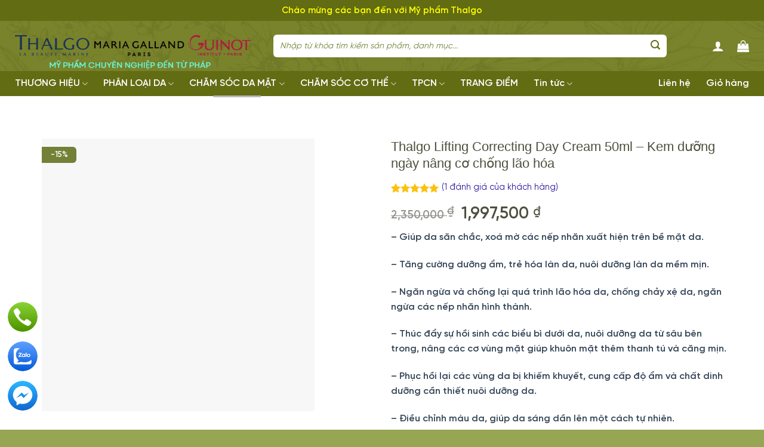

--- FILE ---
content_type: text/html; charset=UTF-8
request_url: https://myphamthalgo.com/san-pham/thalgo-lifting-correcting-day-cream-kem-duong-ngay-nang-co-chong-lao-hoa/
body_size: 45040
content:
<!DOCTYPE html>
<!--[if IE 9 ]> <html lang="vi" class="ie9 loading-site no-js"> <![endif]-->
<!--[if IE 8 ]> <html lang="vi" class="ie8 loading-site no-js"> <![endif]-->
<!--[if (gte IE 9)|!(IE)]><!--><html lang="vi" class="loading-site no-js"> <!--<![endif]-->
<head>
	<meta charset="UTF-8" />
	<link rel="profile" href="https://gmpg.org/xfn/11" />
	<link rel="pingback" href="https://myphamthalgo.com/xmlrpc.php" />

	<script>(function(html){html.className = html.className.replace(/\bno-js\b/,'js')})(document.documentElement);</script>
<meta name='robots' content='index, follow, max-image-preview:large, max-snippet:-1, max-video-preview:-1' />
<meta name="viewport" content="width=device-width, initial-scale=1, maximum-scale=1" />
	<!-- This site is optimized with the Yoast SEO plugin v22.2 - https://yoast.com/wordpress/plugins/seo/ -->
	<title>Thalgo Lifting Correcting Day Cream 50ml - Kem dưỡng ngày nâng cơ chống lão hóa - Thalgo - Maria Galland - Guinot</title>
<link rel='preload' href='https://myphamthalgo.com/wp-content/uploads/2024/03/z5270966212037_e7ee2ee38ffaf98ca2e781581bcf38ac-Photoroom.png-Photoroom.png' as='image' imagesrcset='' imagesizes='' />

	<link rel="canonical" href="https://myphamthalgo.com/san-pham/thalgo-lifting-correcting-day-cream-kem-duong-ngay-nang-co-chong-lao-hoa/" />
	<meta property="og:locale" content="vi_VN" />
	<meta property="og:type" content="article" />
	<meta property="og:title" content="Thalgo Lifting Correcting Day Cream 50ml - Kem dưỡng ngày nâng cơ chống lão hóa - Thalgo - Maria Galland - Guinot" />
	<meta property="og:description" content="– Giúp da săn chắc, xoá mờ các nếp nhăn xuất hiện trên bề mặt da.  – Tăng cường dưỡng ẩm, trẻ hóa làn da, nuôi dưỡng làn da mềm mịn.  – Ngăn ngừa và chống lại quá trình lão hóa da, chống chảy xệ da, ngăn ngừa các nếp nhăn hình thành.  – Thúc đẩy sự hồi sinh các biểu bì dưới da, nuôi dưỡng da từ sâu bên trong, nâng các cơ vùng mặt giúp khuôn mặt thêm thanh tú và căng mịn.  – Phục hồi lại các vùng da bị khiếm khuyết, cung cấp độ ẩm và chất dinh dưỡng cần thiết nuôi dưỡng da.  – Điều chỉnh màu da, giúp da sáng dần lên một cách tự nhiên." />
	<meta property="og:url" content="https://myphamthalgo.com/san-pham/thalgo-lifting-correcting-day-cream-kem-duong-ngay-nang-co-chong-lao-hoa/" />
	<meta property="og:site_name" content="Thalgo - Maria Galland - Guinot" />
	<meta property="article:modified_time" content="2024-05-10T03:13:00+00:00" />
	<meta property="og:image" content="https://myphamthalgo.com/wp-content/uploads/2018/08/vt16023_silicium_lifting_correcting_day_cream_50ml.jpg" />
	<meta property="og:image:width" content="600" />
	<meta property="og:image:height" content="600" />
	<meta property="og:image:type" content="image/jpeg" />
	<meta name="twitter:card" content="summary_large_image" />
	<meta name="twitter:label1" content="Ước tính thời gian đọc" />
	<meta name="twitter:data1" content="5 phút" />
	<script type="application/ld+json" class="yoast-schema-graph">{"@context":"https://schema.org","@graph":[{"@type":"WebPage","@id":"https://myphamthalgo.com/san-pham/thalgo-lifting-correcting-day-cream-kem-duong-ngay-nang-co-chong-lao-hoa/","url":"https://myphamthalgo.com/san-pham/thalgo-lifting-correcting-day-cream-kem-duong-ngay-nang-co-chong-lao-hoa/","name":"Thalgo Lifting Correcting Day Cream 50ml - Kem dưỡng ngày nâng cơ chống lão hóa - Thalgo - Maria Galland - Guinot","isPartOf":{"@id":"https://myphamthalgo.com/#website"},"primaryImageOfPage":{"@id":"https://myphamthalgo.com/san-pham/thalgo-lifting-correcting-day-cream-kem-duong-ngay-nang-co-chong-lao-hoa/#primaryimage"},"image":{"@id":"https://myphamthalgo.com/san-pham/thalgo-lifting-correcting-day-cream-kem-duong-ngay-nang-co-chong-lao-hoa/#primaryimage"},"thumbnailUrl":"https://myphamthalgo.com/wp-content/uploads/2018/08/vt16023_silicium_lifting_correcting_day_cream_50ml.jpg","datePublished":"2018-04-14T05:18:56+00:00","dateModified":"2024-05-10T03:13:00+00:00","breadcrumb":{"@id":"https://myphamthalgo.com/san-pham/thalgo-lifting-correcting-day-cream-kem-duong-ngay-nang-co-chong-lao-hoa/#breadcrumb"},"inLanguage":"vi","potentialAction":[{"@type":"ReadAction","target":["https://myphamthalgo.com/san-pham/thalgo-lifting-correcting-day-cream-kem-duong-ngay-nang-co-chong-lao-hoa/"]}]},{"@type":"ImageObject","inLanguage":"vi","@id":"https://myphamthalgo.com/san-pham/thalgo-lifting-correcting-day-cream-kem-duong-ngay-nang-co-chong-lao-hoa/#primaryimage","url":"https://myphamthalgo.com/wp-content/uploads/2018/08/vt16023_silicium_lifting_correcting_day_cream_50ml.jpg","contentUrl":"https://myphamthalgo.com/wp-content/uploads/2018/08/vt16023_silicium_lifting_correcting_day_cream_50ml.jpg","width":600,"height":600},{"@type":"BreadcrumbList","@id":"https://myphamthalgo.com/san-pham/thalgo-lifting-correcting-day-cream-kem-duong-ngay-nang-co-chong-lao-hoa/#breadcrumb","itemListElement":[{"@type":"ListItem","position":1,"name":"Home","item":"https://myphamthalgo.com/"},{"@type":"ListItem","position":2,"name":"Cửa hàng","item":"https://myphamthalgo.com/cua-hang/"},{"@type":"ListItem","position":3,"name":"Thalgo Lifting Correcting Day Cream 50ml &#8211; Kem dưỡng ngày nâng cơ chống lão hóa"}]},{"@type":"WebSite","@id":"https://myphamthalgo.com/#website","url":"https://myphamthalgo.com/","name":"Thalgo - Maria Galland - Guinot","description":"Mỹ phẩm chuyên nghiệp đến từ Pháp","potentialAction":[{"@type":"SearchAction","target":{"@type":"EntryPoint","urlTemplate":"https://myphamthalgo.com/?s={search_term_string}"},"query-input":"required name=search_term_string"}],"inLanguage":"vi"}]}</script>
	<!-- / Yoast SEO plugin. -->



<link rel="alternate" type="application/rss+xml" title="Dòng thông tin Thalgo - Maria Galland - Guinot &raquo;" href="https://myphamthalgo.com/feed/" />
<link rel="alternate" type="application/rss+xml" title="Dòng phản hồi Thalgo - Maria Galland - Guinot &raquo;" href="https://myphamthalgo.com/comments/feed/" />
<link rel="alternate" type="application/rss+xml" title="Thalgo - Maria Galland - Guinot &raquo; Thalgo Lifting Correcting Day Cream 50ml &#8211; Kem dưỡng ngày nâng cơ chống lão hóa Dòng phản hồi" href="https://myphamthalgo.com/san-pham/thalgo-lifting-correcting-day-cream-kem-duong-ngay-nang-co-chong-lao-hoa/feed/" />
<link rel="prefetch" href="https://myphamthalgo.com/wp-content/themes/flatsome/assets/js/chunk.countup.fe2c1016.js" />
<link rel="prefetch" href="https://myphamthalgo.com/wp-content/themes/flatsome/assets/js/chunk.sticky-sidebar.a58a6557.js" />
<link rel="prefetch" href="https://myphamthalgo.com/wp-content/themes/flatsome/assets/js/chunk.tooltips.29144c1c.js" />
<link rel="prefetch" href="https://myphamthalgo.com/wp-content/themes/flatsome/assets/js/chunk.vendors-popups.947eca5c.js" />
<link rel="prefetch" href="https://myphamthalgo.com/wp-content/themes/flatsome/assets/js/chunk.vendors-slider.f0d2cbc9.js" />
<script type="text/javascript">
/* <![CDATA[ */
window._wpemojiSettings = {"baseUrl":"https:\/\/s.w.org\/images\/core\/emoji\/14.0.0\/72x72\/","ext":".png","svgUrl":"https:\/\/s.w.org\/images\/core\/emoji\/14.0.0\/svg\/","svgExt":".svg","source":{"concatemoji":"https:\/\/myphamthalgo.com\/wp-includes\/js\/wp-emoji-release.min.js?ver=f52abbf59805bdccd6646d4f57844fa5"}};
/*! This file is auto-generated */
!function(i,n){var o,s,e;function c(e){try{var t={supportTests:e,timestamp:(new Date).valueOf()};sessionStorage.setItem(o,JSON.stringify(t))}catch(e){}}function p(e,t,n){e.clearRect(0,0,e.canvas.width,e.canvas.height),e.fillText(t,0,0);var t=new Uint32Array(e.getImageData(0,0,e.canvas.width,e.canvas.height).data),r=(e.clearRect(0,0,e.canvas.width,e.canvas.height),e.fillText(n,0,0),new Uint32Array(e.getImageData(0,0,e.canvas.width,e.canvas.height).data));return t.every(function(e,t){return e===r[t]})}function u(e,t,n){switch(t){case"flag":return n(e,"\ud83c\udff3\ufe0f\u200d\u26a7\ufe0f","\ud83c\udff3\ufe0f\u200b\u26a7\ufe0f")?!1:!n(e,"\ud83c\uddfa\ud83c\uddf3","\ud83c\uddfa\u200b\ud83c\uddf3")&&!n(e,"\ud83c\udff4\udb40\udc67\udb40\udc62\udb40\udc65\udb40\udc6e\udb40\udc67\udb40\udc7f","\ud83c\udff4\u200b\udb40\udc67\u200b\udb40\udc62\u200b\udb40\udc65\u200b\udb40\udc6e\u200b\udb40\udc67\u200b\udb40\udc7f");case"emoji":return!n(e,"\ud83e\udef1\ud83c\udffb\u200d\ud83e\udef2\ud83c\udfff","\ud83e\udef1\ud83c\udffb\u200b\ud83e\udef2\ud83c\udfff")}return!1}function f(e,t,n){var r="undefined"!=typeof WorkerGlobalScope&&self instanceof WorkerGlobalScope?new OffscreenCanvas(300,150):i.createElement("canvas"),a=r.getContext("2d",{willReadFrequently:!0}),o=(a.textBaseline="top",a.font="600 32px Arial",{});return e.forEach(function(e){o[e]=t(a,e,n)}),o}function t(e){var t=i.createElement("script");t.src=e,t.defer=!0,i.head.appendChild(t)}"undefined"!=typeof Promise&&(o="wpEmojiSettingsSupports",s=["flag","emoji"],n.supports={everything:!0,everythingExceptFlag:!0},e=new Promise(function(e){i.addEventListener("DOMContentLoaded",e,{once:!0})}),new Promise(function(t){var n=function(){try{var e=JSON.parse(sessionStorage.getItem(o));if("object"==typeof e&&"number"==typeof e.timestamp&&(new Date).valueOf()<e.timestamp+604800&&"object"==typeof e.supportTests)return e.supportTests}catch(e){}return null}();if(!n){if("undefined"!=typeof Worker&&"undefined"!=typeof OffscreenCanvas&&"undefined"!=typeof URL&&URL.createObjectURL&&"undefined"!=typeof Blob)try{var e="postMessage("+f.toString()+"("+[JSON.stringify(s),u.toString(),p.toString()].join(",")+"));",r=new Blob([e],{type:"text/javascript"}),a=new Worker(URL.createObjectURL(r),{name:"wpTestEmojiSupports"});return void(a.onmessage=function(e){c(n=e.data),a.terminate(),t(n)})}catch(e){}c(n=f(s,u,p))}t(n)}).then(function(e){for(var t in e)n.supports[t]=e[t],n.supports.everything=n.supports.everything&&n.supports[t],"flag"!==t&&(n.supports.everythingExceptFlag=n.supports.everythingExceptFlag&&n.supports[t]);n.supports.everythingExceptFlag=n.supports.everythingExceptFlag&&!n.supports.flag,n.DOMReady=!1,n.readyCallback=function(){n.DOMReady=!0}}).then(function(){return e}).then(function(){var e;n.supports.everything||(n.readyCallback(),(e=n.source||{}).concatemoji?t(e.concatemoji):e.wpemoji&&e.twemoji&&(t(e.twemoji),t(e.wpemoji)))}))}((window,document),window._wpemojiSettings);
/* ]]> */
</script>
<style id='wp-emoji-styles-inline-css' type='text/css'>img.wp-smiley,img.emoji{display:inline !important;border:none !important;box-shadow:none !important;height:1em !important;width:1em !important;margin:0 .07em !important;vertical-align:-.1em !important;background:0 0 !important;padding:0 !important}</style>
<style id='wp-block-library-inline-css' type='text/css'>:root{--wp-admin-theme-color:#007cba;--wp-admin-theme-color--rgb:0,124,186;--wp-admin-theme-color-darker-10:#006ba1;--wp-admin-theme-color-darker-10--rgb:0,107,161;--wp-admin-theme-color-darker-20:#005a87;--wp-admin-theme-color-darker-20--rgb:0,90,135;--wp-admin-border-width-focus:2px;--wp-block-synced-color:#7a00df;--wp-block-synced-color--rgb:122,0,223}@media (min-resolution:192dpi){:root{--wp-admin-border-width-focus:1.5px}}.wp-element-button{cursor:pointer}:root{--wp--preset--font-size--normal:16px;--wp--preset--font-size--huge:42px}:root .has-very-light-gray-background-color{background-color:#eee}:root .has-very-dark-gray-background-color{background-color:#313131}:root .has-very-light-gray-color{color:#eee}:root .has-very-dark-gray-color{color:#313131}:root .has-vivid-green-cyan-to-vivid-cyan-blue-gradient-background{background:linear-gradient(135deg,#00d084,#0693e3)}:root .has-purple-crush-gradient-background{background:linear-gradient(135deg,#34e2e4,#4721fb 50%,#ab1dfe)}:root .has-hazy-dawn-gradient-background{background:linear-gradient(135deg,#faaca8,#dad0ec)}:root .has-subdued-olive-gradient-background{background:linear-gradient(135deg,#fafae1,#67a671)}:root .has-atomic-cream-gradient-background{background:linear-gradient(135deg,#fdd79a,#004a59)}:root .has-nightshade-gradient-background{background:linear-gradient(135deg,#330968,#31cdcf)}:root .has-midnight-gradient-background{background:linear-gradient(135deg,#020381,#2874fc)}.has-regular-font-size{font-size:1em}.has-larger-font-size{font-size:2.625em}.has-normal-font-size{font-size:var(--wp--preset--font-size--normal)}.has-huge-font-size{font-size:var(--wp--preset--font-size--huge)}.has-text-align-center{text-align:center}.has-text-align-left{text-align:left}.has-text-align-right{text-align:right}#end-resizable-editor-section{display:none}.aligncenter{clear:both}.items-justified-left{justify-content:flex-start}.items-justified-center{justify-content:center}.items-justified-right{justify-content:flex-end}.items-justified-space-between{justify-content:space-between}.screen-reader-text{clip:rect(1px,1px,1px,1px);word-wrap:normal!important;border:0;-webkit-clip-path:inset(50%);clip-path:inset(50%);height:1px;margin:-1px;overflow:hidden;padding:0;position:absolute;width:1px}.screen-reader-text:focus{clip:auto!important;background-color:#ddd;-webkit-clip-path:none;clip-path:none;color:#444;display:block;font-size:1em;height:auto;left:5px;line-height:normal;padding:15px 23px 14px;text-decoration:none;top:5px;width:auto;z-index:100000}html :where(.has-border-color){border-style:solid}html :where([style*=border-top-color]){border-top-style:solid}html :where([style*=border-right-color]){border-right-style:solid}html :where([style*=border-bottom-color]){border-bottom-style:solid}html :where([style*=border-left-color]){border-left-style:solid}html :where([style*=border-width]){border-style:solid}html :where([style*=border-top-width]){border-top-style:solid}html :where([style*=border-right-width]){border-right-style:solid}html :where([style*=border-bottom-width]){border-bottom-style:solid}html :where([style*=border-left-width]){border-left-style:solid}html :where(img[class*=wp-image-]){height:auto;max-width:100%}:where(figure){margin:0 0 1em}html :where(.is-position-sticky){--wp-admin--admin-bar--position-offset:var(--wp-admin--admin-bar--height,0px)}@media screen and (max-width:600px){html :where(.is-position-sticky){--wp-admin--admin-bar--position-offset:0px}}</style>
<style id='classic-theme-styles-inline-css' type='text/css'>/*! This file is auto-generated */
.wp-block-button__link{color:#fff;background-color:#32373c;border-radius:9999px;box-shadow:none;text-decoration:none;padding:calc(.667em + 2px) calc(1.333em + 2px);font-size:1.125em}.wp-block-file__button{background:#32373c;color:#fff;text-decoration:none}</style>
<link data-optimized="1" rel='stylesheet' id='contact-form-7-css' href='https://myphamthalgo.com/wp-content/cache/flying-press/e0a86f245a2a.0be748c2bd78ec70adf540223cb3a944.css' type='text/css' media='all' />
<link data-optimized="1" rel='stylesheet' id='magnific-popup-css' href='https://myphamthalgo.com/wp-content/cache/flying-press/1a33d830eea5.f3089ea82513d876ffcf4d5b497aa73c.css' type='text/css' media='all' />
<link data-optimized="1" rel='stylesheet' id='devvn-reviews-style-css' href='https://myphamthalgo.com/wp-content/cache/flying-press/471c52356b0b.14483977b50ebcf313a3b23f24658d58.css' type='text/css' media='all' />
<style id='woocommerce-inline-inline-css' type='text/css'>.woocommerce form .form-row .required{visibility:visible}</style>
<link data-optimized="1" rel='stylesheet' id='flatsome-swatches-frontend-css' href='https://myphamthalgo.com/wp-content/cache/flying-press/4b8a7eb70741.92db19a9de741f5fed835555dc90a1c3.css' type='text/css' media='all' />
<link data-optimized="1" rel='stylesheet' id='flatsome-main-css' href='https://myphamthalgo.com/wp-content/cache/flying-press/787a8e7f3f20.036108ab550ae304301e63eff9c6a256.css' type='text/css' media='all' />
<style id='flatsome-main-inline-css' type='text/css'>@font-face{font-display:swap;font-family:"fl-icons";src:url(https://myphamthalgo.com/wp-content/themes/flatsome/assets/css/icons/fl-icons.eot?v=3.15.5);src:url(https://myphamthalgo.com/wp-content/themes/flatsome/assets/css/icons/fl-icons.eot#iefix?v=3.15.5) format("embedded-opentype"),url(https://myphamthalgo.com/wp-content/themes/flatsome/assets/css/icons/fl-icons.woff2?v=3.15.5) format("woff2"),url(https://myphamthalgo.com/wp-content/themes/flatsome/assets/css/icons/fl-icons.ttf?v=3.15.5) format("truetype"),url(https://myphamthalgo.com/wp-content/themes/flatsome/assets/css/icons/fl-icons.woff?v=3.15.5) format("woff"),url(https://myphamthalgo.com/wp-content/themes/flatsome/assets/css/icons/fl-icons.svg?v=3.15.5#fl-icons) format("svg")}</style>
<link data-optimized="1" rel='stylesheet' id='flatsome-shop-css' href='https://myphamthalgo.com/wp-content/cache/flying-press/732bec9f80a3.020aca3a47ad7b08418cac18d7a2e32a.css' type='text/css' media='all' />
<link data-optimized="1" rel='stylesheet' id='flatsome-style-css' href='https://myphamthalgo.com/wp-content/cache/flying-press/27a47c3c6feb.9013a3d807cb2ed5813cc14363375341.css' type='text/css' media='all' />
<script type="text/javascript" src="https://myphamthalgo.com/wp-includes/js/jquery/jquery.min.js?ver=826eb77e86b0" id="jquery-core-js"></script>
<script type="text/javascript" src="https://myphamthalgo.com/wp-includes/js/jquery/jquery-migrate.min.js?ver=9ffeb32e2d9e" id="jquery-migrate-js"></script>
<script type="text/javascript" src="https://myphamthalgo.com/wp-content/plugins/woocommerce/assets/js/jquery-blockui/jquery.blockUI.min.js?ver=ef56117d1bb5" id="jquery-blockui-js" defer="defer" data-wp-strategy="defer"></script>
<script type="text/javascript" id="wc-add-to-cart-js-extra">
/* <![CDATA[ */
var wc_add_to_cart_params = {"ajax_url":"\/wp-admin\/admin-ajax.php","wc_ajax_url":"\/?wc-ajax=%%endpoint%%","i18n_view_cart":"Xem gi\u1ecf h\u00e0ng","cart_url":"https:\/\/myphamthalgo.com\/gio-hang\/","is_cart":"","cart_redirect_after_add":"yes"};
/* ]]> */
</script>
<script type="text/javascript" src="https://myphamthalgo.com/wp-content/plugins/woocommerce/assets/js/frontend/add-to-cart.min.js?ver=e56bc891d47a" id="wc-add-to-cart-js" defer="defer" data-wp-strategy="defer"></script>
<script type="text/javascript" id="wc-single-product-js-extra">
/* <![CDATA[ */
var wc_single_product_params = {"i18n_required_rating_text":"Vui l\u00f2ng ch\u1ecdn m\u1ed9t m\u1ee9c \u0111\u00e1nh gi\u00e1","review_rating_required":"yes","flexslider":{"rtl":false,"animation":"slide","smoothHeight":true,"directionNav":false,"controlNav":"thumbnails","slideshow":false,"animationSpeed":500,"animationLoop":false,"allowOneSlide":false},"zoom_enabled":"","zoom_options":[],"photoswipe_enabled":"","photoswipe_options":{"shareEl":false,"closeOnScroll":false,"history":false,"hideAnimationDuration":0,"showAnimationDuration":0},"flexslider_enabled":""};
/* ]]> */
</script>
<script type="text/javascript" src="https://myphamthalgo.com/wp-content/plugins/woocommerce/assets/js/frontend/single-product.min.js?ver=5f500e0802b5" id="wc-single-product-js" defer="defer" data-wp-strategy="defer"></script>
<script type="text/javascript" src="https://myphamthalgo.com/wp-content/plugins/woocommerce/assets/js/js-cookie/js.cookie.min.js?ver=53e07784d8fa" id="js-cookie-js" defer="defer" data-wp-strategy="defer"></script>
<script type="text/javascript" id="woocommerce-js-extra">
/* <![CDATA[ */
var woocommerce_params = {"ajax_url":"\/wp-admin\/admin-ajax.php","wc_ajax_url":"\/?wc-ajax=%%endpoint%%"};
/* ]]> */
</script>
<script type="text/javascript" src="https://myphamthalgo.com/wp-content/plugins/woocommerce/assets/js/frontend/woocommerce.min.js?ver=6d3b3d63df02" id="woocommerce-js" defer="defer" data-wp-strategy="defer"></script>
<link rel="https://api.w.org/" href="https://myphamthalgo.com/wp-json/" /><link rel="alternate" type="application/json" href="https://myphamthalgo.com/wp-json/wp/v2/product/1564" /><link rel="EditURI" type="application/rsd+xml" title="RSD" href="https://myphamthalgo.com/xmlrpc.php?rsd" />
<link rel="alternate" type="application/json+oembed" href="https://myphamthalgo.com/wp-json/oembed/1.0/embed?url=https%3A%2F%2Fmyphamthalgo.com%2Fsan-pham%2Fthalgo-lifting-correcting-day-cream-kem-duong-ngay-nang-co-chong-lao-hoa%2F" />
<link rel="alternate" type="text/xml+oembed" href="https://myphamthalgo.com/wp-json/oembed/1.0/embed?url=https%3A%2F%2Fmyphamthalgo.com%2Fsan-pham%2Fthalgo-lifting-correcting-day-cream-kem-duong-ngay-nang-co-chong-lao-hoa%2F&#038;format=xml" />
<style>.bg{opacity:0;transition:opacity 1s;-webkit-transition:opacity 1s}.bg-loaded{opacity:1}</style><!--[if IE]><link rel="stylesheet" type="text/css" href="https://myphamthalgo.com/wp-content/cache/flying-press/6c0a7b036b2f.ie-fallback.css"><script src="https://myphamthalgo.com/wp-content/cache/flying-press/html5shiv.js" data-origin-src="//cdnjs.cloudflare.com/ajax/libs/html5shiv/3.6.1/html5shiv.js"></script><script>var head = document.getElementsByTagName('head')[0],style = document.createElement('style');style.type = 'text/css';style.styleSheet.cssText = ':before,:after{content:none !important';head.appendChild(style);setTimeout(function(){head.removeChild(style);}, 0);</script><script src="https://myphamthalgo.com/wp-content/themes/flatsome/assets/libs/ie-flexibility.js?ver=e34bc2b2b8e8"></script><![endif]-->	<noscript><style>.woocommerce-product-gallery{ opacity: 1 !important; }</style></noscript>
	<link rel="icon" href="https://myphamthalgo.com/wp-content/uploads/2024/03/cropped-z5270878086006_b98abee1b233591300bd27c1e3edb843-32x32.jpg" sizes="32x32" />
<link rel="icon" href="https://myphamthalgo.com/wp-content/uploads/2024/03/cropped-z5270878086006_b98abee1b233591300bd27c1e3edb843-192x192.jpg" sizes="192x192" />
<link rel="apple-touch-icon" href="https://myphamthalgo.com/wp-content/uploads/2024/03/cropped-z5270878086006_b98abee1b233591300bd27c1e3edb843-180x180.jpg" />
<meta name="msapplication-TileImage" content="https://myphamthalgo.com/wp-content/uploads/2024/03/cropped-z5270878086006_b98abee1b233591300bd27c1e3edb843-270x270.jpg" />
<style id="custom-css" type="text/css">:root{--primary-color:#091294}.container-width,.full-width .ubermenu-nav,.container,.row{max-width:1200px}.row.row-collapse{max-width:1170px}.row.row-small{max-width:1192.5px}.row.row-large{max-width:1230px}.header-main{height:84px}#logo img{max-height:84px}#logo{width:403px}.header-bottom{min-height:42px}.header-top{min-height:35px}.transparent .header-main{height:30px}.transparent #logo img{max-height:30px}.has-transparent+.page-title:first-of-type,.has-transparent+#main>.page-title,.has-transparent+#main>div>.page-title,.has-transparent+#main .page-header-wrapper:first-of-type .page-title{padding-top:110px}.header.show-on-scroll,.stuck .header-main{height:50px!important}.stuck #logo img{max-height:50px!important}.search-form{width:90%}.header-bg-color{background-color:rgba(22,22,22,.9)}.header-bottom{background-color:#626c13}.top-bar-nav>li>a{line-height:16px}.header-main .nav>li>a{line-height:16px}.stuck .header-main .nav>li>a{line-height:50px}.header-bottom-nav>li>a{line-height:16px}@media (max-width:549px){.header-main{height:70px}#logo img{max-height:70px}}.nav-dropdown{border-radius:10px}.nav-dropdown{font-size:100%}.header-top{background-color:#626c13!important}.accordion-title.active,.has-icon-bg .icon .icon-inner,.logo a,.primary.is-underline,.primary.is-link,.badge-outline .badge-inner,.nav-outline>li.active>a,.nav-outline>li.active>a,.cart-icon strong,[data-color=primary],.is-outline.primary{color:#091294}[data-text-color=primary]{color:#091294!important}[data-text-bg=primary]{background-color:#091294}.scroll-to-bullets a,.featured-title,.label-new.menu-item>a:after,.nav-pagination>li>.current,.nav-pagination>li>span:hover,.nav-pagination>li>a:hover,.has-hover:hover .badge-outline .badge-inner,button[type=submit],.button.wc-forward:not(.checkout):not(.checkout-button),.button.submit-button,.button.primary:not(.is-outline),.featured-table .title,.is-outline:hover,.has-icon:hover .icon-label,.nav-dropdown-bold .nav-column li>a:hover,.nav-dropdown.nav-dropdown-bold>li>a:hover,.nav-dropdown-bold.dark .nav-column li>a:hover,.nav-dropdown.nav-dropdown-bold.dark>li>a:hover,.header-vertical-menu__opener,.is-outline:hover,.tagcloud a:hover,.grid-tools a,input[type=submit]:not(.is-form),.box-badge:hover .box-text,input.button.alt,.nav-box>li>a:hover,.nav-box>li.active>a,.nav-pills>li.active>a,.current-dropdown .cart-icon strong,.cart-icon:hover strong,.nav-line-bottom>li>a:before,.nav-line-grow>li>a:before,.nav-line>li>a:before,.banner,.header-top,.slider-nav-circle .flickity-prev-next-button:hover svg,.slider-nav-circle .flickity-prev-next-button:hover .arrow,.primary.is-outline:hover,.button.primary:not(.is-outline),input[type=submit].primary,input[type=submit].primary,input[type=reset].button,input[type=button].primary,.badge-inner{background-color:#091294}.nav-vertical.nav-tabs>li.active>a,.scroll-to-bullets a.active,.nav-pagination>li>.current,.nav-pagination>li>span:hover,.nav-pagination>li>a:hover,.has-hover:hover .badge-outline .badge-inner,.accordion-title.active,.featured-table,.is-outline:hover,.tagcloud a:hover,blockquote,.has-border,.cart-icon strong:after,.cart-icon strong,.blockUI:before,.processing:before,.loading-spin,.slider-nav-circle .flickity-prev-next-button:hover svg,.slider-nav-circle .flickity-prev-next-button:hover .arrow,.primary.is-outline:hover{border-color:#091294}.nav-tabs>li.active>a{border-top-color:#091294}.widget_shopping_cart_content .blockUI.blockOverlay:before{border-left-color:#091294}.woocommerce-checkout-review-order .blockUI.blockOverlay:before{border-left-color:#091294}.slider .flickity-prev-next-button:hover svg,.slider .flickity-prev-next-button:hover .arrow{fill:#091294}[data-icon-label]:after,.secondary.is-underline:hover,.secondary.is-outline:hover,.icon-label,.button.secondary:not(.is-outline),.button.alt:not(.is-outline),.badge-inner.on-sale,.button.checkout,.single_add_to_cart_button,.current .breadcrumb-step{background-color:#de8d1e}[data-text-bg=secondary]{background-color:#de8d1e}.secondary.is-underline,.secondary.is-link,.secondary.is-outline,.stars a.active,.star-rating:before,.woocommerce-page .star-rating:before,.star-rating span:before,.color-secondary{color:#de8d1e}[data-text-color=secondary]{color:#de8d1e!important}.secondary.is-outline:hover{border-color:#de8d1e}.success.is-underline:hover,.success.is-outline:hover,.success{background-color:#2183d8}.success-color,.success.is-link,.success.is-outline{color:#2183d8}.success-border{border-color:#2183d8!important}[data-text-color=success]{color:#2183d8!important}[data-text-bg=success]{background-color:#2183d8}body{font-family:"Questrial",sans-serif}body{font-weight:0}body{color:#345}.nav>li>a{font-family:"Questrial",sans-serif}.mobile-sidebar-levels-2 .nav>li>ul>li>a{font-family:"Questrial",sans-serif}.nav>li>a{font-weight:0}.mobile-sidebar-levels-2 .nav>li>ul>li>a{font-weight:0}h1,h2,h3,h4,h5,h6,.heading-font,.off-canvas-center .nav-sidebar.nav-vertical>li>a{font-family:"Questrial",sans-serif}h1,h2,h3,h4,h5,h6,.heading-font,.banner h1,.banner h2{font-weight:0}h1,h2,h3,h4,h5,h6,.heading-font{color:#626c13}.alt-font{font-family:"Dancing Script",sans-serif}.alt-font{font-weight:400!important}.header:not(.transparent) .top-bar-nav>li>a{color:#fff}.header:not(.transparent) .header-nav-main.nav>li>a{color:#fff}.header:not(.transparent) .header-bottom-nav.nav>li>a{color:#fff}a{color:#2d139e}a:hover{color:#738136}.tagcloud a:hover{border-color:#738136;background-color:#738136}.widget a{color:#3a3a3a}.widget a:hover{color:#1414a7}.widget .tagcloud a:hover{border-color:#1414a7;background-color:#1414a7}.has-equal-box-heights .box-image{padding-top:100%}@media screen and (min-width:550px){.products .box-vertical .box-image{min-width:247px!important;width:247px!important}}.absolute-footer,html{background-color:#97a653}.page-title-small+main .product-container>.row{padding-top:0}@font-face{font-display:swap;font-family:'SVN-Gilroy';src:url('/wp-content/themes/flower/fonts/SVN-GilroyBold.woff2') format('woff2'),url('/wp-content/themes/flower/fonts/SVN-GilroyBold.woff') format('woff');font-weight:700;font-style:normal;}@font-face{font-display:swap;font-family:'SVN-Gilroy';src:url('/wp-content/themes/flower/fonts/SVN-GilroySemiBold.woff2') format('woff2'),url('/wp-content/themes/flower/fonts/SVN-GilroySemiBold.woff') format('woff');font-weight:500;font-style:normal;}@font-face{font-display:swap;font-family:'SVN-Gilroy';src:url('/wp-content/themes/flower/fonts/SVN-Gilroy.woff2') format('woff2'),url('/wp-content/themes/flower/fonts/SVN-Gilroy.woff') format('woff');font-weight:400;font-style:normal;}.nav-dark .form-flat input:not([type=submit]){color:#000 !important;background-color:#fff !important;height:45px}.nav-dark .form-flat input:not([type=submit])::placeholder{color:#738136;font-style:italic;font-size:14px}body{font-family:"svn-gilroy",sans-serif;font-weight:400}.header-bottom-nav li a{font-family:"svn-gilroy",sans-serif;font-weight:500}.header-main .searchform .button.icon i{color:#626c13;top:-3.5px}.woocommerce-mini-cart__empty-message{text-align:center;color:#3c3c3c;font-weight:500}.nav-column>li>a,.nav-dropdown>li>a{display:block;font-weight:500;color:#3c3c3c}.nav-dropdown>li>a:hover{padding-left:25px;color:#79832c}.section1{box-shadow:0 1px 7px #7a883f}.section1 .col{padding-bottom:0}.section1 .icon-box .icon-box-text p{color:#fff;font-size:14.5px;font-weight:500}.row-dashed .col-inner,.row-solid .col-inner{padding:10px}.dark .row-dashed .col:before{border-color:hsl(70.77deg 41.88% 37.39%)}.row-dashed .col:before,.row-solid .col:before{border-left:2px dashed #ddd}.section1 .col:first-child:before{border-color:hsl(70.77deg 41.88% 37.39%/0%)}.section1 .icon-box h4{color:#ffcc48;font-size:15.5px;margin-bottom:0;font-weight:500}.header-main .header-button-1 a:hover{opacity:1;box-shadow:none !important;background-color:#ff000000}.header-main{height:84px;background-image:url(https://myphamthalgo.com/wp-content/uploads/2024/03/background-header-top-comem.jpg)}.header-bottom .nav-line-bottom>li>a:before{bottom:-3px;top:auto;border-radius:5px;width:50%;background-color:#b9b9b9}.header-main .container,.header-bottom .container{max-width:1260px}#top-bar .nav-small.nav>li.html{font-size:15px;font-weight:500;color:#ff0}.header-main .header-button-1 a{background-color:none !important;border:none;font-size:14px;font-weight:500;letter-spacing:0;max-width:122px;text-align:left;background-repeat:no-repeat;border-radius:0 !important;background-position-y:center;padding-left:42px;line-height:5px;padding-right:0;background-size:34px;min-height:15px}.slider-section .flickity-prev-next-button{width:60px}.slider-section .flickity-prev-next-button svg{background:#ffffff96;border-radius:99%}.slider-section .flickity-page-dots{bottom:40px}.slider-nav-light .flickity-page-dots .dot{border-radius:5px}.product-small.box:hover{box-shadow:1px 1px 10px rgba(115,129,54,.2)}.product-small.box{border:1px solid #e9ecef;padding:20px 20px 10px;border-radius:8px}.product-small.box .box-image{border-radius:10px}.badge-container{margin:14px 0 0}.badge-container .badge{margin-bottom:5px;height:27px}.badge-container .badge-inner{width:56px;background:#738136;border-top-right-radius:6px;border-bottom-right-radius:6px;font-size:13px;font-weight:500;text-transform:none}.product-small.box .product-title a{color:#363c05;font-size:16.5px;font-weight:500;line-height:19px;-webkit-box-orient:vertical;display:-webkit-box;overflow:hidden;text-overflow:ellipsis;-webkit-line-clamp:2}.product-small.box .product-title{-webkit-line-clamp:2;overflow:hidden;margin-bottom:10px}.product-small .price ins bdi,.product-small .price bdi{color:#d35400;font-size:20px;font-weight:700;letter-spacing:1px}.star-rating span:before{color:#ffc107}.section-title-center span{margin:0 15px;color:#4c503d;font-size:25px;font-weight:700;letter-spacing:.5px}.section-title b{background:0 0}.section-title-container{margin-bottom:15px}.section2 .section-title-center span{background-image:url(https://myphamthalgo.com/wp-content/uploads/2024/03/new-icon.jpg);background-repeat:no-repeat;background-size:25px;padding-left:31px;background-position-y:center}.flickity-prev-next-button .arrow,.flickity-prev-next-button svg{fill:#92a052}.slider-nav-push:not(.slider-nav-reveal) .flickity-prev-next-button{margin-top:-5%}.slider-nav-outside .flickity-page-dots{bottom:-15px}.flickity-page-dots .dot.is-selected{background-color:#8d9c18}.product-small .price del bdi{color:#789;font-size:15px;font-weight:500}.product-small.box .box-text{padding-bottom:10px}.section2{padding-bottom:30px !important}.product-small.box .price-wrapper .price{display:block}.product-small.box .price-wrapper .price ins{order:1}.product-small.box .price-wrapper .price del{order:2}.nut-xem-them{padding:5px 15px;font-weight:500}.section8 p{font-weight:500}.list-post{margin-left:-20% !important}.list-post .post-item{padding-bottom:10px}.list-post .post-item .col-inner{padding:20px;border-radius:10px;background:#fff;border-radius:7px;box-shadow:0 2px 15px 0 rgba(76,80,61,.08)}.box-blog-post .is-divider{display:none}.list-post .post-item .post-title{-webkit-box-orient:vertical;display:-webkit-box;overflow:hidden;text-overflow:ellipsis;-webkit-line-clamp:3;font-size:16px;font-weight:500}.list-post .flickity-button{display:none}.list-post .flickity-page-dots{bottom:-20px;left:-42%}.section8 .large-5{flex-basis:38%;max-width:38%}.section9 .box .box-image{margin-bottom:-56px;z-index:99;max-width:86%}.section8 .large-5 img{border-radius:20px}.section8 .large-7{flex-basis:62%;max-width:62%}.list-post .post-item .box-text{padding-left:14px;padding-top:0;padding-right:0;padding-bottom:0}.section9 .cot1 .box .box-text{background:#66883f;color:#fff;padding:40px 25px;border-radius:10px;padding-top:90px}.section9 .box .box-text{min-height:345px}.section9 .box h3{position:relative;text-align:center;text-transform:uppercase;color:#fff;margin-bottom:20px;padding-bottom:15px;font-size:22px;font-weight:500}.section10 .section-title-container{margin-bottom:0}.section10 .list-post2{max-width:100%}.list-post2 .post-item .box-text{background-image:linear-gradient(transparent,#0000008f)}.list-post2 .post-item .post-title{text-shadow:none;font-weight:500;font-size:17px}.list-post2 .flickity-page-dots{bottom:auto;top:-33px;right:-26%}.section10 p.des{font-weight:500}.section9 .box p{text-align:center;font-size:16px;font-weight:500;line-height:22px}.section9 .cot2 .box .box-text{background:#c57200;color:#fff;padding:25px;border-radius:10px;padding-top:90px}.section9 .cot3 .box .box-text{background:#668c3c;color:#fff;padding:25px;border-radius:10px;padding-top:90px}.section9 .cot4 .box .box-text{background:#b69a71;color:#fff;padding:25px;border-radius:10px;padding-top:90px}.section9 .box h3:after{border-radius:4px;content:"";display:block;width:60px;height:3px;background:#00000017;position:absolute;left:39%;bottom:-2px}.footer-section h3{font-weight:500;text-transform:uppercase;font-size:18px;margin-bottom:20px}.footer-section .col{padding-bottom:0}.footer-section ul li a:hover{text-decoration:underline;opacity:.8}.footer-section ul li{list-style:none;margin-left:0;margin-bottom:11px}.footer-section ul li a{font-size:15px;color:#fff}a.back-to-top{background:orange !important;color:#fff !important;border:none !important}.section10{padding-bottom:0 !important}.list-post2 .flickity-prev-next-button{display:none}.archive .product-small.box{padding:14px;border:none}.rank-math-breadcrumb p{margin-bottom:0;font-size:16px;font-weight:500;background-image:url(https://myphamthalgo.com/wp-content/uploads/2024/03/home-svgrepo-com.svg);background-repeat:no-repeat;background-size:16px;background-position-y:5px;padding-left:22px}.product-categories li a{color:#626c13;font-weight:500;font-size:16px;padding:11px 0!important;background-image:url(https://myphamthalgo.com/wp-content/uploads/2024/03/arrow-right-3-svgrepo-com.svg);background-repeat:no-repeat;background-size:16px;background-position-y:center;padding-left:18px !important}.widget .is-divider{display:none}.product-categories li li a{font-size:15px !important;padding:6px 0 !important;background-image:none}.widget .current-cat>a{color:#ed8f0e;font-weight:bolder}.widget>ul>li .count{font-size:14px;line-height:3em;opacity:1;color:orange}.widget .toggle i{font-size:1em;top:0;color:#cddc39}span.widget-title:after{content:"";display:block;width:100%;height:7px;background-image:url(https://myphamthalgo.com/wp-content/uploads/2024/03/heading-line.svg);background-position:0;background-repeat:no-repeat;background-size:contain}.archive .large-3{padding-top:15px}.archive .page-title-inner{min-height:auto;margin-bottom:15px;padding-top:0}.woocommerce-result-count{font-size:14px;font-weight:500}.woocommerce-ordering select{font-size:14px;font-weight:500;background:#e7edd7;border-radius:10px;color:#626c13;border:none;max-width:176px}span.widget-title{display:block;margin-bottom:15px;line-height:38px}.category-page-row{padding-top:20px}.archive .large-12{padding-bottom:0}.archive .category-page-title .woocommerce-breadcrumb{display:none}.section10 .col{padding:0}.absolute-footer.dark{color:hsl(0deg 0% 100%);font-size:15px;font-weight:500}.archive .term-description img{border-radius:10px}.archive h1.shop-page-title{margin-bottom:0}.single-product .woocommerce-breadcrumb{display:none}.single-product .page-title-inner{min-height:56px;padding-top:0;position:relative;padding-left:0}.rank-math-breadcrumb p .last{color:#79832c}.product-info{padding-top:0}.product-info .product-title{color:#4c503d;font-size:22px;font-style:normal;font-weight:500;line-height:28px}.product-info .price ins bdi,.product-info .price bdi{color:#4c503d;font-weight:700;white-space:nowrap;font-size:28px;font-weight:500}.sticky-add-to-cart-wrapper{padding:8px;background:#e67e22;border-radius:30px;display:inline-block}.single_add_to_cart_button{background:0 0 !important;border:none;text-transform:none;letter-spacing:0;font-weight:500;font-size:18px !important;line-height:10px;min-height:10px;padding:0 15px 0 0;margin-bottom:0}.product-summary .quantity{margin-bottom:0}.quantity .button.plus,.quantity .button.minus{width:30px;background:#fff;border:none;font-weight:500}.product-short-description{font-weight:500}.quantity input[type=number]{background:#fff;font-weight:500;border:none}.qua-tang-box .row-gift .label{border:1px solid;font-size:12px;padding:2px 5px;color:#e67e22;margin-right:9px}.qua-tang-box .row-gift{display:block;margin-bottom:5px;font-size:15px;font-weight:500;color:#4a4a4a}.single-product .product-thumbnails a{border-radius:99%}.product-thumbnails img{margin-bottom:0}::-webkit-scrollbar{width:6px;background-color:#f5f5f5}::-webkit-scrollbar-thumb{background-color:#e67e22;border-radius:5px;height:200px;opacity:.6}.product-gallery .large-10{padding-left:25px}.shipping-box .col-inner{background:#f8f9fa;padding:10px 15px;border-radius:10px}.shipping-box p{margin-bottom:5px;font-weight:500}.shipping-box ul{margin-bottom:0}.shipping-box ul li{margin-bottom:4px;font-size:16px}.shipping-box{border-radius:7px;padding:10px 15px;margin-top:15px}.shipping-box .large-12{font-weight:500;padding-bottom:0;background-image:url(https://myphamthalgo.com/wp-content/uploads/2024/03/check-orange.jpg);background-size:18px;background-repeat:no-repeat;background-position-y:4px;padding-left:21px;margin-left:10px}.shipping-box .label{color:#e67e22}.shipping-box .col{padding-bottom:13px}.product-main{padding:0}.sp-lien-quan .box h4{text-align:center;font-weight:500;font-size:16px;max-height:42px;overflow:hidden}.product-info .price del span,.product-info .price del bdi{font-size:19px !important}.sp-lien-quan .box .box-text{padding-bottom:0}.product-info .dac-diem-chinh ul li{margin-left:0;list-style:none;display:inline-block;float:left;width:50%;padding-right:10px;font-size:15px;font-weight:500;line-height:19px;margin-bottom:10px}.ux-swatch--label{font-size:15px;min-height:30px;min-width:30px;padding:0 8px;background:rgba(115,129,54,.1);font-weight:500;border:1px solid rgba(115,129,54,.2);color:#626c13}.variations_form .ux-swatch.selected{box-shadow:0 0 0 .1rem #79832c !important;background:#79832c;color:#fff}.single_add_to_cart_button:hover{box-shadow:none}.widget_shopping_cart .button{border-radius:30px;text-transform:none;letter-spacing:0}ul.product_list_widget li a:not(.remove){font-size:15px;font-weight:500}.message-container.success-color{background:#64812b;border-radius:5px;padding:10px;color:#fff;font-weight:500;font-size:15px}div#reviews.woocommerce-Reviews,.devvn_prod_cmt{border-bottom:none;width:100%;max-width:100%;margin:0 auto;background:#fafbf7;padding:30px 0 0}div#reviews div#comments,.devvn_cmt_form,.devvn_cmt_list{max-width:1200px;margin:0 auto;padding:0 15px}.woocommerce #reviews #comments h2{font-size:21px;font-weight:500;margin-bottom:15px}#reviews .star_box{border:0;border-radius:7px;padding:0}#comments a.btn-reviews-now{background-color:#747f1c}span.devvn_num_reviews{min-width:150px;color:#ff9800;font-weight:500}strong.woocommerce-review__author{font-weight:500;color:#747f1c;font-size:17px}body.woocommerce #reviews #comments ol.commentlist li .comment-text .devvn_review_mid p{font-weight:500;font-size:15px;color:#626262}.devvn_review_bottom .reply a{color:#288ad6;font-size:14px}time.woocommerce-review__published-date{font-size:14px}.related h3{margin-bottom:0;margin-top:0 !important}.product-section .mt,.related h3{font-size:22px;margin-top:20px;letter-spacing:0;font-weight:500;color:#626c13}.product-section .entry-content{max-width:750px}button#devvn_cmt_submit,button#devvn_cmt_replysubmit{background:#747f1c;color:#fff}.devvn_prod_cmt{padding-top:0;padding-bottom:20px}.devvn_cmt_input textarea,.devvn_cmt_form_bottom.no-infor{box-shadow:none;background:#7381360f;border:1px solid #738136}.entry-content p{margin-bottom:10px}.entry-content ul li{margin-bottom:5px}.product-info .dac-diem-chinh ul{margin-bottom:0;display:inline-block;width:100%;clear:both}.related .product-small.box{border:0;padding:15px 15px 5px}.devvn_cmt_form_bottom.no-infor{border-top:none}.devvn_cmt_box_content p:last-child{margin-bottom:0;font-size:15px;font-weight:500}.sticky-add-to-cart__product .price del{color:#fff !important}.sticky-add-to-cart__product .price ins bdi,.sticky-add-to-cart--active .price bdi{color:#fff}.sticky-add-to-cart--active{background-color:hsl(66.67deg 63.87% 30.39%);border-top:0;box-shadow:-2px -2px 20px #00000036}.sticky-add-to-cart__product .product-title-small{color:#fff}.sticky-add-to-cart__product .product-title-small strong{font-weight:500}.sticky-add-to-cart--active .single_add_to_cart_button{font-size:15px !important;background:orange !important;line-height:27px !important;padding:5px 15px}.bai-viet-review h5{margin-bottom:20px}.bai-viet-review .box h4{text-align:left}.bai-viet-review .large-12{padding-bottom:0}.bai-viet-review .devvn_readmore_flatsome_more{display:none}.blog-archive .featured-posts{max-width:1170px;margin:0 auto;background:#f5f5f5;padding:30px 15px;border-radius:10px;margin-bottom:30px}.blog-archive .featured-posts .flickity-button svg{background:#fff;border-radius:99%;box-shadow:2px 2px 20px #00000030}.blog-archive .featured-posts .flickity-button{opacity:1}.blog-archive .featured-posts .flickity-prev-next-button.next{right:-2%}.blog-archive .featured-posts .flickity-prev-next-button.previous{left:-2%}.recent-blog-posts-li .badge{width:80px;height:80px}.recent-blog-posts-li .badge .badge-inner{border-radius:99%}.recent-blog-posts a{font-size:15px;font-weight:500;color:#626c13}.home .post-item .luot-xem,.home .post-item .ngay-thang{display:none}.blog-archive .featured-posts .badge.post-date{display:none}.post-item .luot-xem{margin-left:10px;background-image:url(https://myphamthalgo.com/wp-content/uploads/2024/03/eye-open-svgrepo-com.svg);background-size:16px;background-repeat:no-repeat;padding-left:20px;background-position-y:2px;color:#e39301;font-weight:400}.post-item .ngay-thang{font-size:14px;font-weight:400;color:#abb8c3;background-image:url(https://myphamthalgo.com/wp-content/uploads/2024/03/clock-svgrepo-com-1.svg);background-size:15px;background-repeat:no-repeat;padding-left:17px;background-position-y:3px}.blog-archive .featured-posts .post-item .post-title{margin-bottom:10px;font-weight:500;font-size:16px}.blog-archive .post-item .from_the_blog_excerpt{font-size:15px;font-weight:500;color:#6b6b6b}.home .post-item .button,.blog-archive .featured-posts .post-item .button{display:none}.blog-archive .post-item .button{background:orange;text-transform:none;letter-spacing:0;font-size:13px;font-weight:400;border-radius:20px;border:none;color:#fff}.blog-archive .post-item .button:hover{box-shadow:2px 2px 20px #ff9800a6 !important}.blog-archive .featured-posts .from_the_blog_excerpt{display:none}.blog-archive .post-item .post-title{margin-bottom:10px;font-weight:500;font-size:21px}.blog-archive .post-item .box-text{padding-right:0;padding-bottom:0 !important}.blog-archive .post-item .post-title:hover{color:#79832c}.blog-archive .large-3{padding-left:0}.blog-archive .post-item .box-image{border-radius:10px}.blog-archive .featured-posts .col{width:33.33%;padding-bottom:0}.blog-archive .rank-math-breadcrumb{text-align:left}.blog-archive{padding-bottom:20px;padding-top:20px}.blog-archive .page-title{font-size:30px;letter-spacing:0;color:#626c13}.blog-archive .taxonomy-description{font-size:16px;font-weight:500}.blog-archive .row.row-large,.blog-single .row.row-large{max-width:1100px}.blog-single .entry-title{padding-top:15px;font-size:25px;color:#626c13}.blog-single .is-divider{display:none}.entry-header-text{padding:0}.blog-single .large-3{padding-left:0}.xem-them h3{text-transform:uppercase;font-weight:500}.blog-single .large-9{padding-bottom:0}.blog-single .large-3{padding-bottom:0}.bai-viet-lien-quan h3{text-transform:uppercase;font-weight:500;margin-bottom:17px;display:block}.bai-viet-lien-quan{margin-top:15px}.bai-viet-lien-quan h3{font-size:19px;color:#000}.bai-viet-lien-quan ul{margin-bottom:0;display:inline-block;width:100%}.bai-viet-lien-quan ul li{list-style:none;width:33.33%;color:graytext;float:left;padding-left:7px;padding-right:7px;margin-bottom:25px}h1.entry-title.mb{margin-bottom:20px;margin-top:10px;letter-spacing:0;font-size:25px}.page-right-sidebar .large-9{border-right:none !important}.page-right-sidebar .large-3{padding-left:0}.bai-viet-lien-quan ul li .box-image img{height:190px;border-radius:10px;object-fit:cover;object-position:center}.bai-viet-lien-quan h4{font-size:16px;color:#626c13;line-height:19px;padding-top:7px;height:45px;overflow:hidden;font-weight:500}.xem-them ul li{color:orange;margin-left:20px}.xem-them ul li a{font-weight:500}.xem-them ul li a:hover{color:#e48c0a}.blog-single .entry-content p{font-size:17px}.blog-single .blog-share{text-align:left}.entry-content h2{font-weight:500;font-size:25px;color:#626c13;border-left:5px solid #929e2d;padding-left:12px;line-height:20px}.entry-content h3{font-weight:500;font-size:20px;color:#ff9800;border-left:5px solid #f3c847;padding-left:12px;line-height:20px}.entry-content h4{font-weight:500;font-size:19px;color:#626c13;border-left:5px solid #929e2d;padding-left:12px;line-height:20px}.entry-content h5{font-weight:500;font-size:18px;color:#626c13;border-left:5px solid #929e2d;padding-left:12px;line-height:20px}.bai-viet-lien-quan h4:hover{color:#da920d}.page-inner p{font-size:16px;font-weight:500}.page-right-sidebar .row{max-width:1100px}.checkout-breadcrumbs a{font-size:23px;font-weight:500}.shop_table .order-total td,.shop_table .order-total th,.shop_table thead th{text-transform:none;letter-spacing:0}.cart_totals th.product-name{text-transform:none;letter-spacing:0}.cart_totals .button{border-radius:30px;text-transform:none;letter-spacing:0;font-weight:500}.checkout_coupon button{border-radius:30px;text-transform:none;letter-spacing:0;font-weight:500;color:#fff;text-shadow:none}.checkout_coupon input{box-shadow:none;border-radius:30px}.shop_table .cart_item td{font-weight:500}.woocommerce-billing-fields__field-wrapper input,.woocommerce-billing-fields__field-wrapper .select2-selection,.woocommerce-additional-fields__field-wrapper textarea{border-radius:30px;box-shadow:none;font-size:15px}@media (max-width:549px){#top-bar .nav-small.nav>li.html{text-align:center}.off-canvas-left .mfp-content{width:100%;background:#fff}.off-canvas .nav-vertical>li>a{padding-bottom:15px;padding-top:15px;font-size:16px;color:#414141}.section1 .col{flex-basis:100%;max-width:100%}.section2{padding-top:30px !important}.home .section .col{padding:0 5px 10px}.product-small.box{border:1px solid #e9ecef;padding:10px}.product-small.box .product-title a{font-size:14.5px}.product-small .price ins bdi,.product-small .price bdi{color:#d35400;font-size:17px}.product-small.box .box-text{padding-bottom:0}.badge-container .badge-inner{font-size:12px}.section-title-center span{font-size:20px}.section-title{margin-bottom:0}.slider-nav-outside .flickity-page-dots{bottom:-13px}.home .equalize-box{margin-bottom:15px;margin-left:0 !important;margin-right:0 !important}.product-small .price del bdi{font-size:13px;margin-left:7px}.section8 .large-7{flex-basis:100%;max-width:100%}.section8 .large-5{display:none}.list-post{margin-left:-15px !important}.list-post .flickity-page-dots{left:20%}.list-post .post-item .box{display:flex}.section9 .cot1,.section9 .cot2,.section9 .cot3,.section9 .cot4{flex-basis:50%;max-width:50%}.section9 .cot0{flex-basis:100%;max-width:100%}.section9 .cot2 .box .box-text{background:#c57200;color:#fff;padding:10px;border-radius:10px;padding-top:60px}.section9 .cot1 .box .box-text{padding:10px;padding-top:90px}.section9 .box h3{font-size:17px}.section9 .box h3:after{left:28%}.list-post2{margin-top:40px}.list-post2 .flickity-page-dots{right:18%}.list-post2 .post-item .post-title{font-size:15px}.footer-section .col{flex-basis:100%;max-width:100%;padding-bottom:0}.footer-section ul li{margin-bottom:0}.footer-section h3{margin-bottom:5px;font-size:16px}.page-right-sidebar .large-3{padding-left:15px}.widget img{width:100%}.archive .product-small.col{padding:0 5px 10px}.archive .product-small.box{padding:0}.archive h1.shop-page-title{text-align:left;font-size:25px}.rank-math-breadcrumb p{font-size:15px;background-size:16px;background-position-y:4px;padding-left:15px}.product-gallery .large-10{padding-left:10px}.product-thumbnails .col{flex-basis:20% !important;max-width:20% !important}.shipping-box{display:none}.product-info{padding-top:15px}.variations tr,.variations th{display:block}.product-info .dac-diem-chinh ul li{width:100%}.single-product .panel.entry-content{padding-top:0}.product-section .mt,.related h3{font-size:18px}.entry-content h2{font-size:20px;line-height:21px}.entry-content h2{font-size:18px;line-height:20px}.entry-content h3{font-size:17px;line-height:20px}.entry-content h4{font-size:16px;line-height:19px}.related .product-small.box{border:0;padding:0}.woocommerce #reviews #comments h2{font-size:17px}#comments a.btn-reviews-now{width:100%}.blog-archive .page-title{font-size:25px;margin-top:10px}.blog-archive .featured-posts .col{width:100%;padding-left:0;padding-right:0}.blog-archive .featured-posts .flickity-prev-next-button.next{right:5%}.blog-archive .featured-posts .flickity-prev-next-button.previous{left:5%}.blog-archive .large-9 .post-item .box{display:flex}.blog-archive .post-item .box-text{padding-top:0;padding-left:10px}.blog-archive .large-9 .post-item .box-image{width:40% !important}.blog-archive .post-item .post-title{margin-bottom:10px;font-weight:500;font-size:16px}.blog-archive .post-item .from_the_blog_excerpt{display:none}.blog-archive .large-3{padding-left:15px;padding-bottom:0}.bai-viet-lien-quan ul li{width:50%;margin-bottom:0}.bai-viet-lien-quan ul li .box-image img{height:100px}.bai-viet-lien-quan .post-item .ngay-thang,.bai-viet-lien-quan .post-item .luot-xem{display:none}.bai-viet-lien-quan h4{font-size:14px}.blog-archive .large-9 .post-item .luot-xem,.blog-archive .large-9 .post-item .ngay-thang,.blog-archive .post-item .button{display:none}.blog-archive .featured-posts{max-width:100%;padding:15px}}.label-new.menu-item>a:after{content:"New"}.label-hot.menu-item>a:after{content:"Hot"}.label-sale.menu-item>a:after{content:"Sale"}.label-popular.menu-item>a:after{content:"Popular"}</style><style id="flatsome-swatches-css" type="text/css">.variations_form .ux-swatch.selected{box-shadow:0 0 0 .1rem #f0a147}</style></head>

<body data-rsssl=1 class="product-template-default single single-product postid-1564 theme-flatsome woocommerce woocommerce-page woocommerce-no-js lightbox nav-dropdown-has-shadow">


<a class="skip-link screen-reader-text" href="#main">Skip to content</a>

<div id="wrapper">

	
	<header id="header" class="header has-sticky sticky-jump">
		<div class="header-wrapper">
			<div id="top-bar" class="header-top hide-for-sticky nav-dark flex-has-center">
    <div class="flex-row container">
      <div class="flex-col hide-for-medium flex-left">
          <ul class="nav nav-left medium-nav-center nav-small  nav-">
                        </ul>
      </div>

      <div class="flex-col hide-for-medium flex-center">
          <ul class="nav nav-center nav-small  nav-">
              <li class="html custom html_topbar_left">Chào mừng các bạn đến với Mỹ phẩm Thalgo</li>          </ul>
      </div>

      <div class="flex-col hide-for-medium flex-right">
         <ul class="nav top-bar-nav nav-right nav-small  nav-">
                        </ul>
      </div>

            <div class="flex-col show-for-medium flex-grow">
          <ul class="nav nav-center nav-small mobile-nav  nav-">
              <li class="html custom html_topbar_left">Chào mừng các bạn đến với Mỹ phẩm Thalgo</li>          </ul>
      </div>
      
    </div>
</div>
<div id="masthead" class="header-main hide-for-sticky nav-dark">
      <div class="header-inner flex-row container logo-left medium-logo-center" role="navigation">

          <!-- Logo -->
          <div id="logo" class="flex-col logo">
            
<!-- Header logo -->
<a href="https://myphamthalgo.com/" title="Thalgo &#8211; Maria Galland &#8211; Guinot - Mỹ phẩm chuyên nghiệp đến từ Pháp" rel="home">
		<img width="1020" height="204" src="https://myphamthalgo.com/wp-content/uploads/2024/03/z5270966212037_e7ee2ee38ffaf98ca2e781581bcf38ac-Photoroom.png-Photoroom.png" class="header_logo header-logo" alt="Thalgo &#8211; Maria Galland &#8211; Guinot" loading="eager" fetchpriority="high" decoding="async"/><img  width="1020" height="204" src="https://myphamthalgo.com/wp-content/uploads/2024/03/z5270966212037_e7ee2ee38ffaf98ca2e781581bcf38ac-Photoroom.png-Photoroom.png" class="header-logo-dark" alt="Thalgo &#8211; Maria Galland &#8211; Guinot" loading="eager" fetchpriority="high" decoding="async"/></a>
          </div>

          <!-- Mobile Left Elements -->
          <div class="flex-col show-for-medium flex-left">
            <ul class="mobile-nav nav nav-left ">
              <li class="nav-icon has-icon">
  		<a href="#" data-open="#main-menu" data-pos="left" data-bg="main-menu-overlay" data-color="" class="is-small" aria-label="Menu" aria-controls="main-menu" aria-expanded="false">
		
		  <i class="icon-menu" ></i>
		  		</a>
	</li>            </ul>
          </div>

          <!-- Left Elements -->
          <div class="flex-col hide-for-medium flex-left
            flex-grow">
            <ul class="header-nav header-nav-main nav nav-left  nav-size-medium nav-spacing-large" >
              <li class="header-search-form search-form html relative has-icon">
	<div class="header-search-form-wrapper">
		<div class="searchform-wrapper ux-search-box relative form-flat is-normal"><form role="search" method="get" class="searchform" action="https://myphamthalgo.com/">
	<div class="flex-row relative">
						<div class="flex-col flex-grow">
			<label class="screen-reader-text" for="woocommerce-product-search-field-0">Tìm kiếm:</label>
			<input type="search" id="woocommerce-product-search-field-0" class="search-field mb-0" placeholder="Nhập từ khóa tìm kiếm sản phẩm, danh mục..." value="" name="s" />
			<input type="hidden" name="post_type" value="product" />
					</div>
		<div class="flex-col">
			<button type="submit" value="Tìm kiếm" class="ux-search-submit submit-button secondary button icon mb-0" aria-label="Submit">
				<i class="icon-search" ></i>			</button>
		</div>
	</div>
	<div class="live-search-results text-left z-top"></div>
</form>
</div>	</div>
</li>            </ul>
          </div>

          <!-- Right Elements -->
          <div class="flex-col hide-for-medium flex-right">
            <ul class="header-nav header-nav-main nav nav-right  nav-size-medium nav-spacing-large">
              <li class="account-item has-icon
    "
>

<a href="https://myphamthalgo.com/tai-khoan/"
    class="nav-top-link nav-top-not-logged-in is-small"
    data-open="#login-form-popup"  >
  <i class="icon-user" ></i>
</a>



</li>
<li class="cart-item has-icon has-dropdown">

<a href="https://myphamthalgo.com/gio-hang/" title="Giỏ hàng" class="header-cart-link is-small">



    <i class="icon-shopping-bag"
    data-icon-label="0">
  </i>
  </a>

 <ul class="nav-dropdown nav-dropdown-simple">
    <li class="html widget_shopping_cart">
      <div class="widget_shopping_cart_content">
        

	<p class="woocommerce-mini-cart__empty-message">Chưa có sản phẩm trong giỏ hàng.</p>


      </div>
    </li>
     </ul>

</li>
            </ul>
          </div>

          <!-- Mobile Right Elements -->
          <div class="flex-col show-for-medium flex-right">
            <ul class="mobile-nav nav nav-right ">
              <li class="cart-item has-icon">

      <a href="https://myphamthalgo.com/gio-hang/" class="header-cart-link off-canvas-toggle nav-top-link is-small" data-open="#cart-popup" data-class="off-canvas-cart" title="Giỏ hàng" data-pos="right">
  
    <i class="icon-shopping-bag"
    data-icon-label="0">
  </i>
  </a>


  <!-- Cart Sidebar Popup -->
  <div id="cart-popup" class="mfp-hide widget_shopping_cart">
  <div class="cart-popup-inner inner-padding">
      <div class="cart-popup-title text-center">
          <h4 class="uppercase">Giỏ hàng</h4>
          <div class="is-divider"></div>
      </div>
      <div class="widget_shopping_cart_content">
          

	<p class="woocommerce-mini-cart__empty-message">Chưa có sản phẩm trong giỏ hàng.</p>


      </div>
             <div class="cart-sidebar-content relative"></div>  </div>
  </div>

</li>
            </ul>
          </div>

      </div>
     
      </div><div id="wide-nav" class="header-bottom wide-nav nav-dark hide-for-medium">
    <div class="flex-row container">

                        <div class="flex-col hide-for-medium flex-left">
                <ul class="nav header-nav header-bottom-nav nav-left  nav-line-bottom nav-size-large nav-spacing-xlarge">
                    <li id="menu-item-633" class="menu-item menu-item-type-post_type menu-item-object-page menu-item-home menu-item-has-children menu-item-633 menu-item-design-default has-dropdown"><a href="https://myphamthalgo.com/" class="nav-top-link">THƯƠNG HIỆU<i class="icon-angle-down" ></i></a>
<ul class="sub-menu nav-dropdown nav-dropdown-simple">
	<li id="menu-item-5743" class="menu-item menu-item-type-taxonomy menu-item-object-product_cat menu-item-5743"><a href="https://myphamthalgo.com/danh-muc/thuong-hieu/maria-galland/">MARIA GALLAND</a></li>
	<li id="menu-item-5744" class="menu-item menu-item-type-taxonomy menu-item-object-product_cat current-product-ancestor current-menu-parent current-product-parent menu-item-5744 active"><a href="https://myphamthalgo.com/danh-muc/thuong-hieu/thalgo/">THALGO</a></li>
	<li id="menu-item-5745" class="menu-item menu-item-type-taxonomy menu-item-object-product_cat menu-item-5745"><a href="https://myphamthalgo.com/danh-muc/thuong-hieu/guinot/">GUINOT</a></li>
</ul>
</li>
<li id="menu-item-5753" class="menu-item menu-item-type-taxonomy menu-item-object-product_cat current-product-ancestor menu-item-has-children menu-item-5753 menu-item-design-default has-dropdown"><a href="https://myphamthalgo.com/danh-muc/cham-soc-da-chuyen-sau/" class="nav-top-link">PHÂN LOẠI DA<i class="icon-angle-down" ></i></a>
<ul class="sub-menu nav-dropdown nav-dropdown-simple">
	<li id="menu-item-5779" class="menu-item menu-item-type-taxonomy menu-item-object-product_cat menu-item-5779"><a href="https://myphamthalgo.com/danh-muc/cham-soc-da-chuyen-sau/da-dau/">DA DẦU</a></li>
	<li id="menu-item-5758" class="menu-item menu-item-type-taxonomy menu-item-object-product_cat menu-item-5758"><a href="https://myphamthalgo.com/danh-muc/cham-soc-da-chuyen-sau/da-mun/">DA MỤN</a></li>
	<li id="menu-item-5754" class="menu-item menu-item-type-taxonomy menu-item-object-product_cat menu-item-5754"><a href="https://myphamthalgo.com/danh-muc/cham-soc-da-chuyen-sau/da-kho/">DA KHÔ</a></li>
	<li id="menu-item-5782" class="menu-item menu-item-type-taxonomy menu-item-object-product_cat current-product-ancestor current-menu-parent current-product-parent menu-item-5782 active"><a href="https://myphamthalgo.com/danh-muc/cham-soc-da-chuyen-sau/da-thuong/">DA THƯỜNG</a></li>
	<li id="menu-item-5759" class="menu-item menu-item-type-taxonomy menu-item-object-product_cat menu-item-5759"><a href="https://myphamthalgo.com/danh-muc/cham-soc-da-chuyen-sau/da-namsamlam-trang/">DA NÁM &#8211; TÀN NHANG</a></li>
	<li id="menu-item-5761" class="menu-item menu-item-type-taxonomy menu-item-object-product_cat menu-item-5761"><a href="https://myphamthalgo.com/danh-muc/cham-soc-da-chuyen-sau/da-nhay-cam/">DA NHẠY CẢM &#8211; TREATMENT</a></li>
	<li id="menu-item-5755" class="menu-item menu-item-type-taxonomy menu-item-object-product_cat current-product-ancestor current-menu-parent current-product-parent menu-item-has-children menu-item-5755 active nav-dropdown-col"><a href="https://myphamthalgo.com/danh-muc/cham-soc-da-chuyen-sau/cham-soc-da-lao-hoa/">DA LÃO HÓA</a>
	<ul class="sub-menu nav-column nav-dropdown-simple">
		<li id="menu-item-5760" class="menu-item menu-item-type-taxonomy menu-item-object-product_cat menu-item-5760"><a href="https://myphamthalgo.com/danh-muc/cham-soc-da-chuyen-sau/cham-soc-da-lao-hoa/da-lao-hoa-20-den-30-tuoi/">LÃO HÓA CẤP ĐỘ 1</a></li>
		<li id="menu-item-5757" class="menu-item menu-item-type-taxonomy menu-item-object-product_cat current-product-ancestor current-menu-parent current-product-parent menu-item-5757 active"><a href="https://myphamthalgo.com/danh-muc/cham-soc-da-chuyen-sau/cham-soc-da-lao-hoa/da-lao-hoa-cap-2-30-den-40-tuoi/">LÃO HÓA CẤP ĐỘ 2</a></li>
		<li id="menu-item-5756" class="menu-item menu-item-type-taxonomy menu-item-object-product_cat current-product-ancestor current-menu-parent current-product-parent menu-item-5756 active"><a href="https://myphamthalgo.com/danh-muc/cham-soc-da-chuyen-sau/cham-soc-da-lao-hoa/da-lao-hoa-cap-3-40-tuoi-tro-len/">LÃO HÓA CẤP ĐỘ 3</a></li>
	</ul>
</li>
	<li id="menu-item-5767" class="menu-item menu-item-type-taxonomy menu-item-object-product_cat menu-item-5767"><a href="https://myphamthalgo.com/danh-muc/cham-soc-da-chuyen-sau/trang-sang-lumiere-marine/">DA SẬM MÀU</a></li>
	<li id="menu-item-5780" class="menu-item menu-item-type-taxonomy menu-item-object-product_cat current-product-ancestor current-menu-parent current-product-parent menu-item-5780 active"><a href="https://myphamthalgo.com/danh-muc/cham-soc-da-chuyen-sau/da-hon-hop/">DA HỖN HỢP</a></li>
</ul>
</li>
<li id="menu-item-5763" class="menu-item menu-item-type-taxonomy menu-item-object-product_cat current-product-ancestor current-menu-parent current-product-parent menu-item-has-children menu-item-5763 active menu-item-design-default has-dropdown"><a href="https://myphamthalgo.com/danh-muc/cham-soc-da-co-ban/" class="nav-top-link">CHĂM SÓC DA MẶT<i class="icon-angle-down" ></i></a>
<ul class="sub-menu nav-dropdown nav-dropdown-simple">
	<li id="menu-item-5764" class="menu-item menu-item-type-taxonomy menu-item-object-product_cat menu-item-5764"><a href="https://myphamthalgo.com/danh-muc/cham-soc-da-co-ban/mat-na-cham-soc-da-co-ban/">MẶT NẠ</a></li>
	<li id="menu-item-5765" class="menu-item menu-item-type-taxonomy menu-item-object-product_cat menu-item-has-children menu-item-5765 nav-dropdown-col"><a href="https://myphamthalgo.com/danh-muc/cham-soc-da-co-ban/lam-sach/">LÀM SẠCH</a>
	<ul class="sub-menu nav-column nav-dropdown-simple">
		<li id="menu-item-5768" class="menu-item menu-item-type-taxonomy menu-item-object-product_cat menu-item-5768"><a href="https://myphamthalgo.com/danh-muc/cham-soc-da-co-ban/lam-sach/tay-te-bao-chet/">TẨY TẾ BÀO CHẾT</a></li>
		<li id="menu-item-5772" class="menu-item menu-item-type-taxonomy menu-item-object-product_cat menu-item-5772"><a href="https://myphamthalgo.com/danh-muc/cham-soc-da-co-ban/lam-sach/tay-trang/">TẨY TRANG</a></li>
		<li id="menu-item-5766" class="menu-item menu-item-type-taxonomy menu-item-object-product_cat menu-item-5766"><a href="https://myphamthalgo.com/danh-muc/cham-soc-da-co-ban/lam-sach/sua-rua-mat/">SỮA RỬA MẶT</a></li>
		<li id="menu-item-5769" class="menu-item menu-item-type-taxonomy menu-item-object-product_cat menu-item-5769"><a href="https://myphamthalgo.com/danh-muc/cham-soc-da-co-ban/lam-sach/toner/">TONER</a></li>
		<li id="menu-item-5781" class="menu-item menu-item-type-taxonomy menu-item-object-product_cat menu-item-5781"><a href="https://myphamthalgo.com/danh-muc/cham-soc-da-co-ban/lam-sach/xit-khoang/">XỊT KHOÁNG</a></li>
	</ul>
</li>
	<li id="menu-item-5783" class="menu-item menu-item-type-taxonomy menu-item-object-product_cat current-product-ancestor current-menu-parent current-product-parent menu-item-has-children menu-item-5783 active nav-dropdown-col"><a href="https://myphamthalgo.com/danh-muc/cham-soc-da-co-ban/duong/">DƯỠNG</a>
	<ul class="sub-menu nav-column nav-dropdown-simple">
		<li id="menu-item-5784" class="menu-item menu-item-type-taxonomy menu-item-object-product_cat menu-item-5784"><a href="https://myphamthalgo.com/danh-muc/cham-soc-da-co-ban/duong/duong-mat/">DƯỠNG MẮT</a></li>
		<li id="menu-item-5787" class="menu-item menu-item-type-taxonomy menu-item-object-product_cat menu-item-5787"><a href="https://myphamthalgo.com/danh-muc/cham-soc-da-co-ban/duong/serum-tinh-chat-duong/">SERUM &#8211; TINH CHẤT DƯỠNG</a></li>
		<li id="menu-item-5796" class="menu-item menu-item-type-taxonomy menu-item-object-product_cat current-product-ancestor current-menu-parent current-product-parent menu-item-5796 active"><a href="https://myphamthalgo.com/danh-muc/cham-soc-da-co-ban/duong/cream-kem-duong/">CREAM &#8211; KEM DƯỠNG</a></li>
		<li id="menu-item-5785" class="menu-item menu-item-type-taxonomy menu-item-object-product_cat menu-item-5785"><a href="https://myphamthalgo.com/danh-muc/cham-soc-da-co-ban/duong/duong-co/">DƯỠNG CỔ</a></li>
	</ul>
</li>
	<li id="menu-item-5770" class="menu-item menu-item-type-taxonomy menu-item-object-product_cat menu-item-has-children menu-item-5770 nav-dropdown-col"><a href="https://myphamthalgo.com/danh-muc/cham-soc-da-co-ban/bao-ve-da/">BẢO VỆ DA</a>
	<ul class="sub-menu nav-column nav-dropdown-simple">
		<li id="menu-item-5771" class="menu-item menu-item-type-taxonomy menu-item-object-product_cat menu-item-5771"><a href="https://myphamthalgo.com/danh-muc/cham-soc-da-co-ban/bao-ve-da/chong-nang/">KEM CHỐNG NẮNG</a></li>
	</ul>
</li>
</ul>
</li>
<li id="menu-item-5762" class="menu-item menu-item-type-taxonomy menu-item-object-product_cat menu-item-has-children menu-item-5762 menu-item-design-default has-dropdown"><a href="https://myphamthalgo.com/danh-muc/cham-soc-co-the/" class="nav-top-link">CHĂM SÓC CƠ THỂ<i class="icon-angle-down" ></i></a>
<ul class="sub-menu nav-dropdown nav-dropdown-simple">
	<li id="menu-item-5775" class="menu-item menu-item-type-taxonomy menu-item-object-product_cat menu-item-has-children menu-item-5775 nav-dropdown-col"><a href="https://myphamthalgo.com/danh-muc/cham-soc-co-the/cham-soc-body/">CHĂM SÓC BODY</a>
	<ul class="sub-menu nav-column nav-dropdown-simple">
		<li id="menu-item-5791" class="menu-item menu-item-type-taxonomy menu-item-object-product_cat menu-item-5791"><a href="https://myphamthalgo.com/danh-muc/cham-soc-co-the/cham-soc-body/tay-da-chet/">TẨY DA CHẾT</a></li>
		<li id="menu-item-5792" class="menu-item menu-item-type-taxonomy menu-item-object-product_cat menu-item-5792"><a href="https://myphamthalgo.com/danh-muc/cham-soc-co-the/cham-soc-body/sua-tam/">SỮA TẮM</a></li>
		<li id="menu-item-5790" class="menu-item menu-item-type-taxonomy menu-item-object-product_cat menu-item-5790"><a href="https://myphamthalgo.com/danh-muc/cham-soc-co-the/cham-soc-body/kem-duong-lotion/">KEM DƯỠNG, LOTION</a></li>
		<li id="menu-item-5789" class="menu-item menu-item-type-taxonomy menu-item-object-product_cat menu-item-5789"><a href="https://myphamthalgo.com/danh-muc/cham-soc-co-the/cham-soc-body/dau-kem-massage/">DẦU &#8211; KEM MASSAGE</a></li>
		<li id="menu-item-6137" class="menu-item menu-item-type-taxonomy menu-item-object-product_cat menu-item-6137"><a href="https://myphamthalgo.com/danh-muc/cham-soc-co-the/cham-soc-body/duong-nguc/">DƯỠNG NGỰC</a></li>
		<li id="menu-item-5788" class="menu-item menu-item-type-taxonomy menu-item-object-product_cat menu-item-5788"><a href="https://myphamthalgo.com/danh-muc/cham-soc-co-the/cham-soc-body/tri-ran-da/">TRỊ RẠN DA</a></li>
		<li id="menu-item-5776" class="menu-item menu-item-type-taxonomy menu-item-object-product_cat menu-item-5776"><a href="https://myphamthalgo.com/danh-muc/cham-soc-co-the/cham-soc-body/lam-om/">KEM TAN MỠ</a></li>
	</ul>
</li>
	<li id="menu-item-6120" class="menu-item menu-item-type-taxonomy menu-item-object-product_cat menu-item-6120"><a href="https://myphamthalgo.com/danh-muc/cham-soc-co-the/duong-da-tay-chan/">DƯỠNG DA TAY/ CHÂN</a></li>
	<li id="menu-item-5793" class="menu-item menu-item-type-taxonomy menu-item-object-product_cat menu-item-has-children menu-item-5793 nav-dropdown-col"><a href="https://myphamthalgo.com/danh-muc/cham-soc-co-the/cham-soc-toc/">CHĂM SÓC TÓC</a>
	<ul class="sub-menu nav-column nav-dropdown-simple">
		<li id="menu-item-5795" class="menu-item menu-item-type-taxonomy menu-item-object-product_cat menu-item-5795"><a href="https://myphamthalgo.com/danh-muc/cham-soc-co-the/cham-soc-toc/dau-goi-dau-xa/">DẦU GỘI &#8211; DẦU XẢ</a></li>
		<li id="menu-item-5794" class="menu-item menu-item-type-taxonomy menu-item-object-product_cat menu-item-5794"><a href="https://myphamthalgo.com/danh-muc/cham-soc-co-the/cham-soc-toc/duong-toc/">DƯỠNG TÓC</a></li>
	</ul>
</li>
</ul>
</li>
<li id="menu-item-5773" class="menu-item menu-item-type-taxonomy menu-item-object-product_cat menu-item-has-children menu-item-5773 menu-item-design-default has-dropdown"><a href="https://myphamthalgo.com/danh-muc/thuc-pham-chuc-nang/" class="nav-top-link">TPCN<i class="icon-angle-down" ></i></a>
<ul class="sub-menu nav-dropdown nav-dropdown-simple">
	<li id="menu-item-5774" class="menu-item menu-item-type-taxonomy menu-item-object-product_cat menu-item-5774"><a href="https://myphamthalgo.com/danh-muc/thuc-pham-chuc-nang/kiem-soat-can-nang/">GIẢM CÂN</a></li>
	<li id="menu-item-5778" class="menu-item menu-item-type-taxonomy menu-item-object-product_cat menu-item-5778"><a href="https://myphamthalgo.com/danh-muc/thuc-pham-chuc-nang/thuc-pham-cho-sac-dep/">ĐẸP DA</a></li>
	<li id="menu-item-5786" class="menu-item menu-item-type-taxonomy menu-item-object-product_cat menu-item-5786"><a href="https://myphamthalgo.com/danh-muc/thuc-pham-chuc-nang/cham-soc-suc-khoe/">SỨC KHỎE</a></li>
</ul>
</li>
<li id="menu-item-5777" class="menu-item menu-item-type-taxonomy menu-item-object-product_cat menu-item-5777 menu-item-design-default"><a href="https://myphamthalgo.com/danh-muc/trang-diem/" class="nav-top-link">TRANG ĐIỂM</a></li>
<li id="menu-item-5747" class="menu-item menu-item-type-taxonomy menu-item-object-category menu-item-has-children menu-item-5747 menu-item-design-default has-dropdown"><a href="https://myphamthalgo.com/tin-tuc/" class="nav-top-link">Tin tức<i class="icon-angle-down" ></i></a>
<ul class="sub-menu nav-dropdown nav-dropdown-simple">
	<li id="menu-item-5748" class="menu-item menu-item-type-taxonomy menu-item-object-category menu-item-5748"><a href="https://myphamthalgo.com/cuoc-song/">Cuộc sống</a></li>
	<li id="menu-item-5746" class="menu-item menu-item-type-taxonomy menu-item-object-category menu-item-5746"><a href="https://myphamthalgo.com/lam-dep/">Làm đẹp</a></li>
	<li id="menu-item-5749" class="menu-item menu-item-type-taxonomy menu-item-object-category menu-item-5749"><a href="https://myphamthalgo.com/giam-can/">GIẢM CÂN</a></li>
</ul>
</li>
                </ul>
            </div>
            
            
                        <div class="flex-col hide-for-medium flex-right flex-grow">
              <ul class="nav header-nav header-bottom-nav nav-right  nav-line-bottom nav-size-large nav-spacing-xlarge">
                   <li id="menu-item-5685" class="menu-item menu-item-type-post_type menu-item-object-page menu-item-5685 menu-item-design-default"><a href="https://myphamthalgo.com/lien-he/" class="nav-top-link">Liên hệ</a></li>
<li id="menu-item-5798" class="menu-item menu-item-type-post_type menu-item-object-page menu-item-5798 menu-item-design-default"><a href="https://myphamthalgo.com/gio-hang/" class="nav-top-link">Giỏ hàng</a></li>
              </ul>
            </div>
            
            
    </div>
</div>

<div class="header-bg-container fill"><div class="header-bg-image fill"></div><div class="header-bg-color fill"></div></div>		</div>
	</header>

	<div class="page-title shop-page-title product-page-title">
	<div class="page-title-inner flex-row medium-flex-wrap container">
	  <div class="flex-col flex-grow medium-text-center">
	  		<div class="is-medium">
	<nav class="woocommerce-breadcrumb breadcrumbs "><a href="https://myphamthalgo.com">Trang chủ</a> <span class="divider">&#47;</span> <a href="https://myphamthalgo.com/danh-muc/cham-soc-da-co-ban/">CHĂM SÓC DA CƠ BẢN</a> <span class="divider">&#47;</span> <a href="https://myphamthalgo.com/danh-muc/cham-soc-da-co-ban/duong/">DƯỠNG</a> <span class="divider">&#47;</span> <a href="https://myphamthalgo.com/danh-muc/cham-soc-da-co-ban/duong/cream-kem-duong/">CREAM - KEM DƯỠNG</a></nav></div>
	  </div>
	  
	   <div class="flex-col medium-text-center">
		   		   </div>
	</div>
</div>

	<main id="main" class="">

	<div class="shop-container">
		
			<div class="container">
	<div class="woocommerce-notices-wrapper"></div></div>
<div id="product-1564" class="product type-product post-1564 status-publish first instock product_cat-cham-soc-da-co-ban product_cat-cream-kem-duong product_cat-da-hon-hop product_cat-cham-soc-da-lao-hoa product_cat-da-thuong product_cat-duong product_cat-da-lao-hoa-cap-2-30-den-40-tuoi product_cat-da-lao-hoa-cap-3-40-tuoi-tro-len product_cat-thalgo product_tag-collagen product_tag-duong-am product_tag-duong-da product_tag-doi-moi product_tag-dom-nau product_tag-kem-duong-ngay product_tag-kem-nang-co product_tag-kem-nang-co-va-chong-lao-hoa-ban-ngay-thalgo-lifting-correcting-day-cream product_tag-my-pham product_tag-my-pham-thalgo product_tag-my-pham-thalgo-co-tot-khong product_tag-nuoc-hoa-hong-thalgo product_tag-silicium-thalgo product_tag-sua-rua-mat-thalgo product_tag-thalgo product_tag-thalgo-detox product_tag-thalgo-lifting-correcting-day-cream product_tag-thalgo-spa product_tag-thalgo-viet-nam product_tag-thalgo-vietnam product_tag-tinh-chat-tri-mun-thalgo has-post-thumbnail sale shipping-taxable purchasable product-type-simple">
	<div class="product-container">
  <div class="product-main">
    <div class="row content-row mb-0">

    	<div class="product-gallery large-6 col">
    	<div class="row row-small">
<div class="col large-10">

<div class="woocommerce-product-gallery woocommerce-product-gallery--with-images woocommerce-product-gallery--columns-4 images relative mb-half has-hover" data-columns="4">

  <div class="badge-container is-larger absolute left top z-1">
		<div class="callout badge badge-square"><div class="badge-inner secondary on-sale"><span class="onsale">-15%</span></div></div>
</div>

  <div class="image-tools absolute top show-on-hover right z-3">
      </div>

  <figure class="woocommerce-product-gallery__wrapper product-gallery-slider slider slider-nav-small mb-0"
        data-flickity-options='{
                "cellAlign": "center",
                "wrapAround": true,
                "autoPlay": false,
                "prevNextButtons":true,
                "adaptiveHeight": true,
                "imagesLoaded": true,
                "lazyLoad": 1,
                "dragThreshold" : 15,
                "pageDots": false,
                "rightToLeft": false       }'>
    <div data-thumb="https://myphamthalgo.com/wp-content/uploads/2018/08/vt16023_silicium_lifting_correcting_day_cream_50ml-100x100.jpg" data-thumb-alt="" class="woocommerce-product-gallery__image slide first"><a href="https://myphamthalgo.com/wp-content/uploads/2018/08/vt16023_silicium_lifting_correcting_day_cream_50ml.jpg"><img width="510" height="510" src="data:image/svg+xml,%3Csvg%20viewBox%3D%220%200%20600%20600%22%20xmlns%3D%22http%3A%2F%2Fwww.w3.org%2F2000%2Fsvg%22%3E%3C%2Fsvg%3E" class="lazy-load wp-post-image skip-lazy" alt="" title="mỹ phẩm thalgo" data-caption="" data-src="https://myphamthalgo.com/wp-content/uploads/2018/08/vt16023_silicium_lifting_correcting_day_cream_50ml.jpg" data-large_image="https://myphamthalgo.com/wp-content/uploads/2018/08/vt16023_silicium_lifting_correcting_day_cream_50ml.jpg" data-large_image_width="600" data-large_image_height="600" decoding="async" fetchpriority="high" srcset="" data-srcset="https://myphamthalgo.com/wp-content/uploads/2018/08/vt16023_silicium_lifting_correcting_day_cream_50ml-510x510.jpg 510w, https://myphamthalgo.com/wp-content/uploads/2018/08/vt16023_silicium_lifting_correcting_day_cream_50ml-100x100.jpg 100w, https://myphamthalgo.com/wp-content/uploads/2018/08/vt16023_silicium_lifting_correcting_day_cream_50ml-200x200.jpg 200w, https://myphamthalgo.com/wp-content/uploads/2018/08/vt16023_silicium_lifting_correcting_day_cream_50ml-400x400.jpg 400w, https://myphamthalgo.com/wp-content/uploads/2018/08/vt16023_silicium_lifting_correcting_day_cream_50ml-220x220.jpg 220w, https://myphamthalgo.com/wp-content/uploads/2018/08/vt16023_silicium_lifting_correcting_day_cream_50ml.jpg 600w" sizes="(max-width: 510px) 100vw, 510px" /></a></div>  </figure>

  <div class="image-tools absolute bottom left z-3">
      </div>
</div>
</div>

</div>
  <div class="row row-small shipping-box">
	  <div class="col large-6">
		  <div class="col-inner">
			  <p class="title">
				  Phí ship
			  </p>
			  <ul>
				  <li>Nội thành Hà Nội - 20.000đ</li>
				   <li>Các tỉnh còn lại - 25.000đ</li>
			  </ul>
		  </div>
	  </div>
	  <div class="col large-6">
		  <div class="col-inner">
			  <p class="title">
				  Thời gian dự kiến
			  </p>
			  <ul>
				  <li>Hà Nội, TP.HCM: 1-2 ngày</li>
				  <li>Các tỉnh còn lại: 2-5 ngày</li>
			  </ul>
		  </div>
	  </div>
	  <div class="col large-12">
		  <span class="label">Miễn phí</span> đổi trả sản phẩm lỗi do vận chuyển, sản xuất
	  </div>
</div>
    	</div>

    	<div class="product-info summary col-fit col entry-summary product-summary form-flat">

    		<h1 class="product-title product_title entry-title">
	Thalgo Lifting Correcting Day Cream 50ml &#8211; Kem dưỡng ngày nâng cơ chống lão hóa</h1>


	<div class="woocommerce-product-rating">
		<div class="star-rating star-rating--inline" role="img" aria-label="Được xếp hạng 5.00 5 sao"><span style="width:100%"><strong class="rating">5.00</strong> trên 5 dựa trên <span class="rating">1</span> đánh giá</span></div>												<a href="#reviews" class="woocommerce-review-link" rel="nofollow">(<span class="count">1</span> đánh giá của khách hàng)</a>
									</div>

<div class="price-wrapper">
	<p class="price product-page-price price-on-sale">
  <del aria-hidden="true"><span class="woocommerce-Price-amount amount"><bdi>2,350,000&nbsp;<span class="woocommerce-Price-currencySymbol">&#8363;</span></bdi></span></del> <ins><span class="woocommerce-Price-amount amount"><bdi>1,997,500&nbsp;<span class="woocommerce-Price-currencySymbol">&#8363;</span></bdi></span></ins></p>
</div>
<div class="product-short-description">
	<p>– Giúp da săn chắc, xoá mờ các nếp nhăn xuất hiện trên bề mặt da.</p>
<p>– Tăng cường dưỡng ẩm, trẻ hóa làn da, nuôi dưỡng làn da mềm mịn.</p>
<p>– Ngăn ngừa và chống lại quá trình lão hóa da, chống chảy xệ da, ngăn ngừa các nếp nhăn hình thành.</p>
<p>– Thúc đẩy sự hồi sinh các biểu bì dưới da, nuôi dưỡng da từ sâu bên trong, nâng các cơ vùng mặt giúp khuôn mặt thêm thanh tú và căng mịn.</p>
<p>– Phục hồi lại các vùng da bị khiếm khuyết, cung cấp độ ẩm và chất dinh dưỡng cần thiết nuôi dưỡng da.</p>
<p>– Điều chỉnh màu da, giúp da sáng dần lên một cách tự nhiên.</p>
</div>
 
	
	<form class="cart" action="https://myphamthalgo.com/san-pham/thalgo-lifting-correcting-day-cream-kem-duong-ngay-nang-co-chong-lao-hoa/" method="post" enctype='multipart/form-data'>
		<div class="sticky-add-to-cart-wrapper"><div class="sticky-add-to-cart"><div class="sticky-add-to-cart__product"><img src="https://myphamthalgo.com/wp-content/uploads/2018/08/vt16023_silicium_lifting_correcting_day_cream_50ml-100x100.jpg" alt="" class="sticky-add-to-cart-img"  width="100" height="100" loading="lazy" fetchpriority="low" srcset="https://myphamthalgo.com/wp-content/uploads/2018/08/vt16023_silicium_lifting_correcting_day_cream_50ml-100x100.jpg 100w, https://myphamthalgo.com/wp-content/uploads/2018/08/vt16023_silicium_lifting_correcting_day_cream_50ml-510x510.jpg 510w, https://myphamthalgo.com/wp-content/uploads/2018/08/vt16023_silicium_lifting_correcting_day_cream_50ml-200x200.jpg 200w, https://myphamthalgo.com/wp-content/uploads/2018/08/vt16023_silicium_lifting_correcting_day_cream_50ml-400x400.jpg 400w, https://myphamthalgo.com/wp-content/uploads/2018/08/vt16023_silicium_lifting_correcting_day_cream_50ml-220x220.jpg 220w, https://myphamthalgo.com/wp-content/uploads/2018/08/vt16023_silicium_lifting_correcting_day_cream_50ml.jpg 600w" sizes="auto"/><div class="product-title-small hide-for-small"><strong>Thalgo Lifting Correcting Day Cream 50ml &#8211; Kem dưỡng ngày nâng cơ chống lão hóa</strong></div><div class="price-wrapper">
	<p class="price product-page-price price-on-sale">
  <del aria-hidden="true"><span class="woocommerce-Price-amount amount"><bdi>2,350,000&nbsp;<span class="woocommerce-Price-currencySymbol">&#8363;</span></bdi></span></del> <ins><span class="woocommerce-Price-amount amount"><bdi>1,997,500&nbsp;<span class="woocommerce-Price-currencySymbol">&#8363;</span></bdi></span></ins></p>
</div>
</div>
			<div class="quantity buttons_added form-flat">
		<input type="button" value="-" class="minus button is-form">				<label class="screen-reader-text" for="quantity_68d3b407b74de">Thalgo Lifting Correcting Day Cream 50ml - Kem dưỡng ngày nâng cơ chống lão hóa số lượng</label>
		<input
			type="number"
			id="quantity_68d3b407b74de"
			class="input-text qty text"
			step="1"
			min="1"
			max=""
			name="quantity"
			value="1"
			title="Qty"
			size="4"
			placeholder=""
			inputmode="numeric" />
				<input type="button" value="+" class="plus button is-form">	</div>
	
		<button type="submit" name="add-to-cart" value="1564" class="single_add_to_cart_button button alt">Thêm vào giỏ hàng</button>

		</div></div>	</form>

	


    	</div>

    	<div id="product-sidebar" class="mfp-hide">
    		<div class="sidebar-inner">
    			<aside id="woocommerce_products-3" class="widget woocommerce widget_products"><span class="widget-title shop-sidebar">Có thể bạn sẽ thích</span><div class="is-divider small"></div><ul class="product_list_widget"><li>
	
	<a href="https://myphamthalgo.com/san-pham/guinot-eclat-parfait-scrub-tay-te-bao-chet-co-hoc-vi-hat-kep-tuyp-150ml/">
		<img width="100" height="100" src="data:image/svg+xml,%3Csvg%20viewBox%3D%220%200%20100%20100%22%20xmlns%3D%22http%3A%2F%2Fwww.w3.org%2F2000%2Fsvg%22%3E%3C%2Fsvg%3E" data-src="https://myphamthalgo.com/wp-content/uploads/2024/04/59-1-100x100.jpg" class="lazy-load attachment-woocommerce_gallery_thumbnail size-woocommerce_gallery_thumbnail" alt="" decoding="async" />		<span class="product-title">Guinot Eclat Parfait Scrub – Tẩy tế bào chết cơ học vi hạt kép tuýp 150ML</span>
	</a>

				
	<del aria-hidden="true"><span class="woocommerce-Price-amount amount"><bdi>2,750,000&nbsp;<span class="woocommerce-Price-currencySymbol">&#8363;</span></bdi></span></del> <ins><span class="woocommerce-Price-amount amount"><bdi>2,612,500&nbsp;<span class="woocommerce-Price-currencySymbol">&#8363;</span></bdi></span></ins>
	</li>
<li>
	
	<a href="https://myphamthalgo.com/san-pham/guinot-micellaire-cleansing-water-nuoc-lam-sach-tay-trang-can-bang-da-nhanh-chong-tien-loi-khong-can-rua-lai-voi-nuoc-chai-500ml/">
		<img width="100" height="100" src="data:image/svg+xml,%3Csvg%20viewBox%3D%220%200%20100%20100%22%20xmlns%3D%22http%3A%2F%2Fwww.w3.org%2F2000%2Fsvg%22%3E%3C%2Fsvg%3E" data-src="https://myphamthalgo.com/wp-content/uploads/2024/04/55-1-100x100.jpg" class="lazy-load attachment-woocommerce_gallery_thumbnail size-woocommerce_gallery_thumbnail" alt="" decoding="async" srcset="" data-srcset="https://myphamthalgo.com/wp-content/uploads/2024/04/55-1-100x100.jpg 100w, https://myphamthalgo.com/wp-content/uploads/2024/04/55-1-400x400.jpg 400w, https://myphamthalgo.com/wp-content/uploads/2024/04/55-1-800x800.jpg 800w, https://myphamthalgo.com/wp-content/uploads/2024/04/55-1-200x200.jpg 200w, https://myphamthalgo.com/wp-content/uploads/2024/04/55-1-768x768.jpg 768w, https://myphamthalgo.com/wp-content/uploads/2024/04/55-1-510x510.jpg 510w, https://myphamthalgo.com/wp-content/uploads/2024/04/55-1.jpg 1500w" sizes="(max-width: 100px) 100vw, 100px" />		<span class="product-title">Guinot Micellaire Cleansing Water - Nước làm sạch, tẩy trang, cân bằng da nhanh chóng, tiện lợi, không cần rửa lại với nước – Chai 500ML</span>
	</a>

				
	<del aria-hidden="true"><span class="woocommerce-Price-amount amount"><bdi>2,420,000&nbsp;<span class="woocommerce-Price-currencySymbol">&#8363;</span></bdi></span></del> <ins><span class="woocommerce-Price-amount amount"><bdi>2,299,000&nbsp;<span class="woocommerce-Price-currencySymbol">&#8363;</span></bdi></span></ins>
	</li>
<li>
	
	<a href="https://myphamthalgo.com/san-pham/guinot-anti-wrinkle-mask-mat-na-lam-day-nep-nhan-phuc-hoi-lan-da-cang-min-rang-ro-tuyp-50-ml/">
		<img width="100" height="100" src="data:image/svg+xml,%3Csvg%20viewBox%3D%220%200%20100%20100%22%20xmlns%3D%22http%3A%2F%2Fwww.w3.org%2F2000%2Fsvg%22%3E%3C%2Fsvg%3E" data-src="https://myphamthalgo.com/wp-content/uploads/2024/04/30-100x100.jpg" class="lazy-load attachment-woocommerce_gallery_thumbnail size-woocommerce_gallery_thumbnail" alt="" decoding="async" loading="lazy" srcset="" data-srcset="https://myphamthalgo.com/wp-content/uploads/2024/04/30-100x100.jpg 100w, https://myphamthalgo.com/wp-content/uploads/2024/04/30-400x400.jpg 400w, https://myphamthalgo.com/wp-content/uploads/2024/04/30-200x200.jpg 200w, https://myphamthalgo.com/wp-content/uploads/2024/04/30.jpg 500w" sizes="(max-width: 100px) 100vw, 100px" />		<span class="product-title">Guinot Anti Wrinkle Mask - Mặt nạ làm đầy nếp nhăn phục hồi làn da căng mịn, rạng rỡ – Tuýp 50 ml</span>
	</a>

				
	<del aria-hidden="true"><span class="woocommerce-Price-amount amount"><bdi>1,375,000&nbsp;<span class="woocommerce-Price-currencySymbol">&#8363;</span></bdi></span></del> <ins><span class="woocommerce-Price-amount amount"><bdi>1,306,250&nbsp;<span class="woocommerce-Price-currencySymbol">&#8363;</span></bdi></span></ins>
	</li>
<li>
	
	<a href="https://myphamthalgo.com/san-pham/guinot-eau-mirific-xit-thom-toan-than-bao-ve-nuoi-duong-lam-mem-da-suot-ca-ngay-chai-xit-100-ml/">
		<img width="100" height="100" src="data:image/svg+xml,%3Csvg%20viewBox%3D%220%200%20100%20100%22%20xmlns%3D%22http%3A%2F%2Fwww.w3.org%2F2000%2Fsvg%22%3E%3C%2Fsvg%3E" data-src="https://myphamthalgo.com/wp-content/uploads/2024/04/40-1-100x100.jpg" class="lazy-load attachment-woocommerce_gallery_thumbnail size-woocommerce_gallery_thumbnail" alt="" decoding="async" loading="lazy" srcset="" data-srcset="https://myphamthalgo.com/wp-content/uploads/2024/04/40-1-100x100.jpg 100w, https://myphamthalgo.com/wp-content/uploads/2024/04/40-1-400x400.jpg 400w, https://myphamthalgo.com/wp-content/uploads/2024/04/40-1-200x200.jpg 200w, https://myphamthalgo.com/wp-content/uploads/2024/04/40-1.jpg 500w" sizes="(max-width: 100px) 100vw, 100px" />		<span class="product-title">Guinot Eau Mirific – Xịt thơm toàn thân bảo vệ, nuôi dưỡng, làm mềm da suốt cả ngày – Chai xịt 100 ml</span>
	</a>

				
	<del aria-hidden="true"><span class="woocommerce-Price-amount amount"><bdi>1,540,000&nbsp;<span class="woocommerce-Price-currencySymbol">&#8363;</span></bdi></span></del> <ins><span class="woocommerce-Price-amount amount"><bdi>1,463,000&nbsp;<span class="woocommerce-Price-currencySymbol">&#8363;</span></bdi></span></ins>
	</li>
<li>
	
	<a href="https://myphamthalgo.com/san-pham/tinh-chat-rang-ro-lan-da-maria-galland-004-ultim-boost-radiance/">
		<img width="100" height="100" src="data:image/svg+xml,%3Csvg%20viewBox%3D%220%200%20100%20100%22%20xmlns%3D%22http%3A%2F%2Fwww.w3.org%2F2000%2Fsvg%22%3E%3C%2Fsvg%3E" data-src="https://myphamthalgo.com/wp-content/uploads/2024/01/004-100x100.png" class="lazy-load attachment-woocommerce_gallery_thumbnail size-woocommerce_gallery_thumbnail" alt="" decoding="async" loading="lazy" srcset="" data-srcset="https://myphamthalgo.com/wp-content/uploads/2024/01/004-100x100.png 100w, https://myphamthalgo.com/wp-content/uploads/2024/01/004-510x510.png 510w, https://myphamthalgo.com/wp-content/uploads/2024/01/004-200x200.png 200w, https://myphamthalgo.com/wp-content/uploads/2024/01/004-400x400.png 400w, https://myphamthalgo.com/wp-content/uploads/2024/01/004-768x768.png 768w, https://myphamthalgo.com/wp-content/uploads/2024/01/004-800x800.png 800w, https://myphamthalgo.com/wp-content/uploads/2024/01/004.png 1200w" sizes="(max-width: 100px) 100vw, 100px" />		<span class="product-title">Maria Galland 004 Ultim Boost Radiance 15ml Tinh Chất Rạng Rỡ Làn Da</span>
	</a>

				
	<del aria-hidden="true"><span class="woocommerce-Price-amount amount"><bdi>2,650,000&nbsp;<span class="woocommerce-Price-currencySymbol">&#8363;</span></bdi></span></del> <ins><span class="woocommerce-Price-amount amount"><bdi>2,252,500&nbsp;<span class="woocommerce-Price-currencySymbol">&#8363;</span></bdi></span></ins>
	</li>
</ul></aside>    		</div>
    	</div>

    </div>
  </div>

  <div class="product-footer">
  	<div class="container">
    		<div class="product-page-sections">
		<div class="product-section">
	<div class="row">
		<div class="large-2 col pb-0 mb-0">
			 <h5 class="uppercase mt">Thông tin sản phẩm</h5>
		</div>

		<div class="large-10 col pb-0 mb-0">
			<div class="panel entry-content">
				

<div id="tab-desc" class="accordition-body">
<div class="item_product_meta item_product_meta_noimage item_product_meta_even align-center">
<div class="column-group">
<div class="meta_info meta_info_full medium-100 small-100 tiny-100">
<h3><strong><em>Kem nâng cơ và chống lão hóa ban ngày Thalgo Lifting Correcting Day Cream với thành phần được chiết xuất từ nhiều chất chống oxy hóa mạnh, giúp da trắng sáng và săn chắc, đồng thời củng cố và xây dựng các mô liên kết collagen tự nhiên để ngăn ngừa lão hóa da, chống chảy xệ và các rãnh nhăn xuất hiện.</em></strong></h3>
<p>Ở tuổi 20, làn da chỉ mất khoảng 20 ngày để tái tạo tế bào da mới nhưng đến ngưỡng 30 tuổi, chu kì thay da phải mất đến 30 ngày. Cứ thế, càng lớn tuổi thì quá trình tái tạo tế bào da trở nên chậm chạp, khiến da già nua và mất dần sức sống, nếp nhăn hình thành.</p>
<p><img loading="lazy" decoding="async" class="lazy-load size-full wp-image-1517 aligncenter" src="data:image/svg+xml,%3Csvg%20viewBox%3D%220%200%20490%20367%22%20xmlns%3D%22http%3A%2F%2Fwww.w3.org%2F2000%2Fsvg%22%3E%3C%2Fsvg%3E" data-src="https://myphamthalgo.com/wp-content/uploads/2018/08/bi-quyet-cham-soc-da-kho-1514-1.jpg" alt="" width="490" height="367" srcset="" data-srcset="https://myphamthalgo.com/wp-content/uploads/2018/08/bi-quyet-cham-soc-da-kho-1514-1.jpg 490w, https://myphamthalgo.com/wp-content/uploads/2018/08/bi-quyet-cham-soc-da-kho-1514-1-200x150.jpg 200w" sizes="(max-width: 490px) 100vw, 490px" /></p>
<p>Kem nâng cơ và chống lão hóa ban ngày Thalgo Lifting Correcting Day Cream có chứa Marine Silicium Complex, matrixyl 6, meristotheca dakarensis và tảo biển Jania rubens, giúp kích thích quá trình tái tạo tế bào da để trẻ hóa làn da, giúp da săn chắc và đàn hồi, ngăn ngừa và giảm dần các nếp nhăn trên da, định hình các đường viền khuôn mặt.</p>
<p>Marine Silicium Complex sẽ kích thích sự hình thành các sợi keo collagen để làm săn chắc da, từ đó ngăn ngừa và là phẳng các nếp nhăn trên da tức thì, đồng thời đảm bảo lượng nước tối thiểu trong mô da để duy trì làn da mềm mại và căng mượt.</p>
<p>Matrixyl 6 có trong thành phần Kem tái tạo tế bào, trẻ hóa và săn chắc da Marine Silicium Complex sẽ tăng cường sản xuất axit hyaluronic và collagen để chống lại quá trình lão hóa da để duy trì làn da tươi trẻ rạng rỡ, đồng thời tăng cường tái tạo collagen, giúp da săn chắc và khỏe đẹp. Trong khi đó, chiết xuất tảo biển Jania rubens sẽ cung cấp nguồn dưỡng chất dồi dào để nuôi dưỡng làn da khỏe mạnh từ bên trong, giúp đẩy nhanh quá trình tái tạo tế bào da để duy trì và giữ gìn làn da tươi trẻ.</p>
<p><img loading="lazy" decoding="async" class="lazy-load size-medium wp-image-1550 aligncenter" src="data:image/svg+xml,%3Csvg%20viewBox%3D%220%200%20400%20400%22%20xmlns%3D%22http%3A%2F%2Fwww.w3.org%2F2000%2Fsvg%22%3E%3C%2Fsvg%3E" data-src="https://myphamthalgo.com/wp-content/uploads/2018/08/39087668_238660303648997_8827765021581770752_n-400x400.jpg" alt="" width="400" height="400" srcset="" data-srcset="https://myphamthalgo.com/wp-content/uploads/2018/08/39087668_238660303648997_8827765021581770752_n-400x400.jpg 400w, https://myphamthalgo.com/wp-content/uploads/2018/08/39087668_238660303648997_8827765021581770752_n-100x100.jpg 100w, https://myphamthalgo.com/wp-content/uploads/2018/08/39087668_238660303648997_8827765021581770752_n-510x510.jpg 510w, https://myphamthalgo.com/wp-content/uploads/2018/08/39087668_238660303648997_8827765021581770752_n-200x200.jpg 200w, https://myphamthalgo.com/wp-content/uploads/2018/08/39087668_238660303648997_8827765021581770752_n-220x220.jpg 220w, https://myphamthalgo.com/wp-content/uploads/2018/08/39087668_238660303648997_8827765021581770752_n-600x600.jpg 600w, https://myphamthalgo.com/wp-content/uploads/2018/08/39087668_238660303648997_8827765021581770752_n.jpg 750w" sizes="(max-width: 400px) 100vw, 400px" /></p>
<h3>Công dụng Kem nâng cơ và chống lão hóa ban ngày Thalgo Lifting Correcting Day Cream 50ml</h3>
<div class="meta_desc">
<p>Kem nâng cơ và chống lão hóa ban ngày Thalgo Lifting Correcting Day Cream 50ml là kem dưỡng da ban ngày, dùng được cho tất cả các loại da, từ da thường đến da hỗn hợp. Sản phẩm này giúp nâng cơ, tái tạo phần da nhiều nếp nhăn và chảy xệ. Làn da của bạn được nuôi dưỡng sẽ trở nên săn chắc và trẻ trung.</p>
<ul>
<li class="bullet-star">Dành cho mọi loại da</li>
<li class="bullet-star">Nâng cơ, chống chảy xệ da mặt</li>
<li class="bullet-star">Xóa mờ và làm đầy nếp nhăn</li>
<li class="bullet-star">Tái tạo, trẻ hóa làn da</li>
<li class="bullet-star">Giúp da mềm mịn và săn chắc</li>
</ul>
</div>
</div>
</div>
</div>
<div class="item_product_meta item_product_meta_noimage align-center">
<div class="column-group">
<div class="meta_info meta_info_full medium-100 small-100 tiny-100">
<h3>Thành phần Kem nâng cơ và chống lão hóa ban ngày Thalgo Lifting Correcting Day Cream 50ml</h3>
<div class="meta_desc">
<p>Aqua (Water) Glycerin Caprylyl Methicone Glyceryl Stearate Hydrogenated Polyisobutene PEG-100 Stearate Bifida Ferment Lysate Cyclopentasiloxane Cetearyl Alcohol Cocoglycerides Cyclohexasiloxane C10-18 Triglycerides Squalane Helichrysum Stoechas Extract Aloe Barbadensis Leaf Juice Diatomaceous Earth (Solum Diatomeae) Dimethicone Phenoxyethanol Steareth-21 Chlorphenesin Hyaluronic Acid Methylsilanol Mannuronate Sodium Polyacrylate Butylene Glycol Hydrogenated Polydecene Parfum (Fragrance) Sorbitol Xanthan Gum Hydroxyethyl Acrylate/Sodium Acryloyldimethyl Taurate Copolymer Dimethicone Crosspolymer Ethylhexylglycerin Biosaccharide Gum-4 Lecithin Caprylyl Glycol Polysorbate 60 PPG-5-Laureth-5 Silanetriol 1,2-Hexanediol Sodium Benzoate Citric Acid Sorbic Acid Sorbitan Isostearate Acetic Acid Lactic Acid Glyceryl Caprylate Phenylpropanol CI 17200 (Red 33) Benzyl Salicylate.</p>
</div>
<h3><strong>Hướng dẫn sử dụng</strong></h3>
<p>– Sau bước rửa mặt sạch và lau khô. Cho một lượng nhỏ tinh chất ra tay, massage nhẹ nhàng lên các vùng cần hỗ trợ điều trị như trán, giữa lông mày, vùng khoé môi… cho đến khi sản phẩm thẩm thấu hết vào da.</p>
<p>– Sử dụng 1 lần vào buổi sáng trên toàn bộ khuôn mặt.</p>
<p>– Có thể kết hợp sử dụng chung với Tinh chất nâng cơ và chống lão hóa <a href="https://myphamthalgo.com/thalgo-wringle-lifting-serum-30ml-tinh-chat-nang-co/">Thalgo Wrinkle Lifting Serum</a> 30ml</p>
<p><strong>Đóng gói</strong>: 50ml.</p>
<p><strong>Hãng sản xuất</strong>: Thalgo Cosmetic S.A, Pháp.</p>
<p><strong>Xuất xứ</strong>: Pháp</p>
<div class="quote"><b>Lưu ý:</b> Tác dụng có thể khác nhau tuỳ cơ địa của người dùng.</div>
<div><img loading="lazy" decoding="async" class="lazy-load alignnone size-medium wp-image-1670" src="data:image/svg+xml,%3Csvg%20viewBox%3D%220%200%20400%20400%22%20xmlns%3D%22http%3A%2F%2Fwww.w3.org%2F2000%2Fsvg%22%3E%3C%2Fsvg%3E" data-src="https://myphamthalgo.com/wp-content/uploads/2018/08/cropped-39274581_270784346862143_8125425739974574080_n-1-400x400.jpg" alt="" width="400" height="400" srcset="" data-srcset="https://myphamthalgo.com/wp-content/uploads/2018/08/cropped-39274581_270784346862143_8125425739974574080_n-1-400x400.jpg 400w, https://myphamthalgo.com/wp-content/uploads/2018/08/cropped-39274581_270784346862143_8125425739974574080_n-1-200x200.jpg 200w, https://myphamthalgo.com/wp-content/uploads/2018/08/cropped-39274581_270784346862143_8125425739974574080_n-1-220x220.jpg 220w, https://myphamthalgo.com/wp-content/uploads/2018/08/cropped-39274581_270784346862143_8125425739974574080_n-1-100x100.jpg 100w, https://myphamthalgo.com/wp-content/uploads/2018/08/cropped-39274581_270784346862143_8125425739974574080_n-1-270x270.jpg 270w, https://myphamthalgo.com/wp-content/uploads/2018/08/cropped-39274581_270784346862143_8125425739974574080_n-1-192x192.jpg 192w, https://myphamthalgo.com/wp-content/uploads/2018/08/cropped-39274581_270784346862143_8125425739974574080_n-1-180x180.jpg 180w, https://myphamthalgo.com/wp-content/uploads/2018/08/cropped-39274581_270784346862143_8125425739974574080_n-1-32x32.jpg 32w, https://myphamthalgo.com/wp-content/uploads/2018/08/cropped-39274581_270784346862143_8125425739974574080_n-1.jpg 512w" sizes="(max-width: 400px) 100vw, 400px" /></div>
<div>Mỹ phẩm Thalgo có tốt không?<br />
Thalgo vietnam<br />
tinh chat tri mun thalgo<br />
nuoc hoa hong thalgo<br />
thalgo spa<br />
thalgo detox<br />
sữa rửa mặt thalgo<br />
thalgo việt nam</div>
</div>
</div>
</div>
</div>
			</div>
		</div>
	</div>
	</div>
		<div class="product-section">
	<div class="row">
		<div class="large-2 col pb-0 mb-0">
			 <h5 class="uppercase mt">Đánh giá (1)</h5>
		</div>

		<div class="large-10 col pb-0 mb-0">
			<div class="panel entry-content">
				<div id="reviews" class="woocommerce-Reviews">
	<div id="comments">
		<h2 class="woocommerce-Reviews-title">
			1 đánh giá cho <span>Thalgo Lifting Correcting Day Cream 50ml &#8211; Kem dưỡng ngày nâng cơ chống lão hóa</span>		</h2>

        <div class="star_box">
            <div class="star_box_left">
                <div class="star-average">
                    
                            <div class="woocommerce-product-rating">
                                <span class="star_average">5.00</span>
                                <div class="star-rating" role="img" aria-label="Được xếp hạng 5.00 5 sao"><span style="width:100%"><strong class="rating">5.00</strong> trên 5 dựa trên <span class="rating">1</span> đánh giá</span></div>                                                                    <a href="#reviews" class="woocommerce-review-link" rel="nofollow"><span class="count">1</span> đánh giá của khách hàng</a>
                                                            </div>

                                        </div>
                <div class="reviews_bar">
                                        <div class="devvn_review_row">
                        <span class="devvn_stars_value">5<i class="devvn-star"></i></span>
                        <span class="devvn_rating_bar">
                            <span style="background-color: #eee" class="devvn_scala_rating">
                                <span class="devvn_perc_rating" style="width: 0%; background-color: #f5a623"></span>
                            </span>
                        </span>
                        <span class="devvn_num_reviews"><b>0%</b> | 0 đánh giá</span>
                    </div>
                                        <div class="devvn_review_row">
                        <span class="devvn_stars_value">4<i class="devvn-star"></i></span>
                        <span class="devvn_rating_bar">
                            <span style="background-color: #eee" class="devvn_scala_rating">
                                <span class="devvn_perc_rating" style="width: 0%; background-color: #f5a623"></span>
                            </span>
                        </span>
                        <span class="devvn_num_reviews"><b>0%</b> | 0 đánh giá</span>
                    </div>
                                        <div class="devvn_review_row">
                        <span class="devvn_stars_value">3<i class="devvn-star"></i></span>
                        <span class="devvn_rating_bar">
                            <span style="background-color: #eee" class="devvn_scala_rating">
                                <span class="devvn_perc_rating" style="width: 0%; background-color: #f5a623"></span>
                            </span>
                        </span>
                        <span class="devvn_num_reviews"><b>0%</b> | 0 đánh giá</span>
                    </div>
                                        <div class="devvn_review_row">
                        <span class="devvn_stars_value">2<i class="devvn-star"></i></span>
                        <span class="devvn_rating_bar">
                            <span style="background-color: #eee" class="devvn_scala_rating">
                                <span class="devvn_perc_rating" style="width: 0%; background-color: #f5a623"></span>
                            </span>
                        </span>
                        <span class="devvn_num_reviews"><b>0%</b> | 0 đánh giá</span>
                    </div>
                                        <div class="devvn_review_row">
                        <span class="devvn_stars_value">1<i class="devvn-star"></i></span>
                        <span class="devvn_rating_bar">
                            <span style="background-color: #eee" class="devvn_scala_rating">
                                <span class="devvn_perc_rating" style="width: 0%; background-color: #f5a623"></span>
                            </span>
                        </span>
                        <span class="devvn_num_reviews"><b>0%</b> | 0 đánh giá</span>
                    </div>
                                    </div>
            </div>
                        <div class="star_box_right">
                <a href="javascript:void(0)" title="Đánh giá ngay" class="btn-reviews-now">Đánh giá ngay</a>
            </div>
                    </div>

                    <div id="review_form_wrapper" class="mfp-hide">
                <div id="review_form">
                    	<div id="respond" class="comment-respond">
		<span id="reply-title" class="comment-reply-title">Đánh giá Thalgo Lifting Correcting Day Cream 50ml &#8211; Kem dưỡng ngày nâng cơ chống lão hóa <small><a rel="nofollow" id="cancel-comment-reply-link" href="/san-pham/thalgo-lifting-correcting-day-cream-kem-duong-ngay-nang-co-chong-lao-hoa/#respond" style="display:none;">Hủy</a></small></span><form action="https://myphamthalgo.com/wp-comments-post.php" method="post" id="commentform" class="comment-form" novalidate><div class="comment-form-comment"><textarea id="comment" name="comment" cols="45" rows="8" minlength="10" required placeholder="Mời bạn chia sẻ thêm một số cảm nhận..."></textarea></div><div class="wrap-attaddsend"><div class="review-attach"><span class="btn-attach devvn_insert_attach">Gửi ảnh chụp thực tế</span><input type="file" name="files" id="files" accept="image/jpeg, image/png, image/gif, image/x-png"></div><span id="countContent">0 ký tự (tối thiểu 10)</span></div><div class="list_attach"><ul class="devvn_attach_view"></ul><span class="devvn_insert_attach"><i class="devvn-plus">+</i></span></div><div class="comment-form-rating"><label for="rating">Bạn cảm thấy sản phẩm như thế nào?(chọn sao nhé):</label><select name="rating" id="rating" required>
						<option value="">Xếp hạng&hellip;</option>
						<option value="5">Rất tốt</option>
						<option value="4">Tốt</option>
						<option value="3">Trung bình</option>
						<option value="2">Không tệ</option>
						<option value="1">Rất tệ</option>
					</select></div><div class="form_row_reviews"><p class="comment-form-author"><input id="author" name="author" type="text" value="" size="30" required placeholder="Họ tên (Bắt buộc)"/></p>
<p class="comment-form-phone"><input id="phone" name="phone" type="text" size="30" required placeholder="Số điện thoại (Bắt buộc)"/></p>
<p class="comment-form-email"><input id="email" name="email" type="email" value="" size="30" placeholder="Email (Không bắt buộc)"/></p></div>
<p class="comment-form-cookies-consent"><input id="wp-comment-cookies-consent" name="wp-comment-cookies-consent" type="checkbox" value="yes" /> <label for="wp-comment-cookies-consent">Lưu tên của tôi, email, và trang web trong trình duyệt này cho lần bình luận kế tiếp của tôi.</label></p>
<p class="form-submit"><input name="submit" type="submit" id="submit" class="submit" value="Gửi đánh giá ngay" /> <input type='hidden' name='comment_post_ID' value='1564' id='comment_post_ID' />
<input type='hidden' name='comment_parent' id='comment_parent' value='0' />
</p></form>	</div><!-- #respond -->
	                </div>
                <button type="button" data-fancybox-close="" class="fancybox-button fancybox-close-small" title="Close"><svg xmlns="http://www.w3.org/2000/svg" viewBox="0 0 24 24"><path d="M13 12l5-5-1-1-5 5-5-5-1 1 5 5-5 5 1 1 5-5 5 5 1-1z"></path></svg></button>
            </div>
        
					<p class="woocommerce-noreviews">Chưa có đánh giá nào.</p>
			</div>

	<div class="clear"></div>
</div>

<div class="devvn_prod_cmt">
    <div class="devvn_cmt_form">
        <form action="" method="post" id="devvn_cmt">
        <div class="devvn_cmt_input">
            <textarea placeholder="Mời bạn tham gia thảo luận, vui lòng nhập tiếng Việt có dấu" name="devvn_cmt_content" id="devvn_cmt_content" minlength="20"></textarea>
        </div>
        <div class="devvn_cmt_form_bottom ">
                        <div class="devvn_cmt_radio">
                <label>
                    <input name="devvn_cmt_gender" type="radio" value="male" checked/>
                    <span>Anh</span>
                </label>
                <label>
                    <input name="devvn_cmt_gender" type="radio" value="female"/>
                    <span>Chị</span>
                </label>
            </div>
            <div class="devvn_cmt_input">
                <input name="devvn_cmt_name" type="text" id="devvn_cmt_name" placeholder="Họ tên (bắt buộc)"/>
            </div>
            <div class="devvn_cmt_input">
                <input name="devvn_cmt_email" type="text" id="devvn_cmt_email" placeholder="Email"/>
            </div>
                        <div class="devvn_cmt_submit">
                <button type="submit" id="devvn_cmt_submit">Gửi</button>
                <input type="hidden" value="1564" name="post_ID">
                <input type="hidden" value="" name="cmt_parent_id">
            </div>
        </div>
        </form>
    </div>
    <div class="devvn_cmt_list">
                        <p>Chưa có bình luận nào</p>
                            </div>
</div>			</div>
		</div>
	</div>
	</div>
	</div>

	<div class="related related-products-wrapper product-section">

					<h3 class="product-section-title container-width product-section-title-related pt-half pb-half uppercase">
				Sản phẩm tương tự			</h3>
		

	
  
    <div class="row has-equal-box-heights equalize-box large-columns-5 medium-columns-3 small-columns-2 row-small slider row-slider slider-nav-reveal slider-nav-push"  data-flickity-options='{"imagesLoaded": true, "groupCells": "100%", "dragThreshold" : 5, "cellAlign": "left","wrapAround": true,"prevNextButtons": true,"percentPosition": true,"pageDots": false, "rightToLeft": false, "autoPlay" : false}'>

  
		<div class="product-small col has-hover product type-product post-3112 status-publish instock product_cat-cham-soc-da-co-ban product_cat-cream-kem-duong product_cat-da-namsamlam-trang product_cat-trang-sang-lumiere-marine product_cat-duong product_cat-thalgo product_tag-brightening-cream-thalgo product_tag-chong-lao-hoa product_tag-duong-am product_tag-duong-da product_tag-dep-da product_tag-doi-moi product_tag-dom-nau product_tag-lao-hoa product_tag-lap-day-nep-nhan product_tag-lumiere-marine product_tag-lumiere-marine-thalgo product_tag-my-pham product_tag-my-pham-thalgo product_tag-my-pham-thalgo-co-tot-khong product_tag-nuoc-hoa-hong-thalgo product_tag-thalgo has-post-thumbnail sale shipping-taxable purchasable product-type-simple">
	<div class="col-inner">
	
<div class="badge-container absolute left top z-1">
		<div class="callout badge badge-square"><div class="badge-inner secondary on-sale"><span class="onsale">-30%</span></div></div>
</div>
	<div class="product-small box ">
		<div class="box-image">
			<div class="image-none">
				<a href="https://myphamthalgo.com/san-pham/brightening-cream-thalgo-kem-duong-trang-va-tre-hoa-da/" aria-label="THALGO BRIGHTENING CREAM 50ML KEM DƯỠNG TRẮNG VÀ TRẺ HÓA DA">
					<img width="247" height="296" src="data:image/svg+xml,%3Csvg%20viewBox%3D%220%200%20247%20296%22%20xmlns%3D%22http%3A%2F%2Fwww.w3.org%2F2000%2Fsvg%22%3E%3C%2Fsvg%3E" data-src="https://myphamthalgo.com/wp-content/uploads/2019/05/12051695-6874659483563793-247x296.jpg" class="lazy-load attachment-woocommerce_thumbnail size-woocommerce_thumbnail" alt="" decoding="async" loading="lazy" />				</a>
			</div>
			<div class="image-tools is-small top right show-on-hover">
							</div>
			<div class="image-tools is-small hide-for-small bottom left show-on-hover">
							</div>
			<div class="image-tools grid-tools text-center hide-for-small bottom hover-slide-in show-on-hover">
							</div>
					</div>

		<div class="box-text box-text-products">
			<div class="title-wrapper"><p class="name product-title woocommerce-loop-product__title"><a href="https://myphamthalgo.com/san-pham/brightening-cream-thalgo-kem-duong-trang-va-tre-hoa-da/" class="woocommerce-LoopProduct-link woocommerce-loop-product__link">THALGO BRIGHTENING CREAM 50ML KEM DƯỠNG TRẮNG VÀ TRẺ HÓA DA</a></p></div><div class="price-wrapper">
	<span class="price"><del aria-hidden="true"><span class="woocommerce-Price-amount amount"><bdi>2,150,000&nbsp;<span class="woocommerce-Price-currencySymbol">&#8363;</span></bdi></span></del> <ins><span class="woocommerce-Price-amount amount"><bdi>1,499,000&nbsp;<span class="woocommerce-Price-currencySymbol">&#8363;</span></bdi></span></ins></span>
<div class="star-rating" role="img" aria-label="Được xếp hạng 5.00 5 sao"><span style="width:100%">Được xếp hạng <strong class="rating">5.00</strong> 5 sao</span></div></div>		</div>
	</div>
		</div>
</div><div class="product-small col has-hover product type-product post-1143 status-publish instock product_cat-bao-ve-da product_cat-cham-soc-da-co-ban product_cat-chong-nang product_cat-thalgo product_tag-chong-lao-hoa product_tag-chong-nang product_tag-chong-nang-hoa-hoc product_tag-chong-nang-huu-co product_tag-chong-nang-spf50 product_tag-kem-chong-nang product_tag-my-pham product_tag-my-pham-thalgo product_tag-my-pham-thalgo-co-tot-khong product_tag-nuoc-hoa-hong-thalgo product_tag-spf50 product_tag-sua-rua-mat-thalgo product_tag-thalgo product_tag-thalgo-detox product_tag-thalgo-spa product_tag-thalgo-spf50-age-defence-sun-screen-cream product_tag-thalgo-viet-nam product_tag-thalgo-vietnam product_tag-tinh-chat-tri-mun-thalgo has-post-thumbnail sale shipping-taxable purchasable product-type-simple">
	<div class="col-inner">
	
<div class="badge-container absolute left top z-1">
		<div class="callout badge badge-square"><div class="badge-inner secondary on-sale"><span class="onsale">-15%</span></div></div>
</div>
	<div class="product-small box ">
		<div class="box-image">
			<div class="image-none">
				<a href="https://myphamthalgo.com/san-pham/thalgo-spf50-age-defence-sun-screen-cream-kem-chong-nang-thalgo-spf50/" aria-label="Thalgo Age Defence Sunscreen Cream SPF50+ - Kem chống nắng Thalgo SPF50+">
					<img width="247" height="296" src="data:image/svg+xml,%3Csvg%20viewBox%3D%220%200%20247%20296%22%20xmlns%3D%22http%3A%2F%2Fwww.w3.org%2F2000%2Fsvg%22%3E%3C%2Fsvg%3E" data-src="https://myphamthalgo.com/wp-content/uploads/2018/08/bg6jc5zxapentzkmg6yz-247x296.jpg" class="lazy-load attachment-woocommerce_thumbnail size-woocommerce_thumbnail" alt="" decoding="async" loading="lazy" />				</a>
			</div>
			<div class="image-tools is-small top right show-on-hover">
							</div>
			<div class="image-tools is-small hide-for-small bottom left show-on-hover">
							</div>
			<div class="image-tools grid-tools text-center hide-for-small bottom hover-slide-in show-on-hover">
							</div>
					</div>

		<div class="box-text box-text-products">
			<div class="title-wrapper"><p class="name product-title woocommerce-loop-product__title"><a href="https://myphamthalgo.com/san-pham/thalgo-spf50-age-defence-sun-screen-cream-kem-chong-nang-thalgo-spf50/" class="woocommerce-LoopProduct-link woocommerce-loop-product__link">Thalgo Age Defence Sunscreen Cream SPF50+ &#8211; Kem chống nắng Thalgo SPF50+</a></p></div><div class="price-wrapper">
	<span class="price"><del aria-hidden="true"><span class="woocommerce-Price-amount amount"><bdi>1,045,000&nbsp;<span class="woocommerce-Price-currencySymbol">&#8363;</span></bdi></span></del> <ins><span class="woocommerce-Price-amount amount"><bdi>888,250&nbsp;<span class="woocommerce-Price-currencySymbol">&#8363;</span></bdi></span></ins></span>
<div class="star-rating" role="img" aria-label="Được xếp hạng 5.00 5 sao"><span style="width:100%">Được xếp hạng <strong class="rating">5.00</strong> 5 sao</span></div></div>		</div>
	</div>
		</div>
</div><div class="product-small col has-hover product type-product post-1258 status-publish last instock product_cat-cham-soc-da-co-ban product_cat-da-kho product_cat-da-nhay-cam product_cat-mat-na-cham-soc-da-co-ban product_cat-thalgo product_tag-chong-lao-hoa product_tag-duong-am product_tag-duong-da product_tag-lap-day-nep-nhan product_tag-mat-na product_tag-mat-na-thalgo product_tag-my-pham product_tag-my-pham-thalgo product_tag-thalgo product_tag-thalgo-deeply-nourishing-mask has-post-thumbnail sale shipping-taxable purchasable product-type-simple">
	<div class="col-inner">
	
<div class="badge-container absolute left top z-1">
		<div class="callout badge badge-square"><div class="badge-inner secondary on-sale"><span class="onsale">-15%</span></div></div>
</div>
	<div class="product-small box ">
		<div class="box-image">
			<div class="image-none">
				<a href="https://myphamthalgo.com/san-pham/thalgo-deeply-nourishing-mask/" aria-label="Thalgo Deeply Nourishing Mask 50ml - Mặt nạ nuôi dưỡng làm dịu da">
					<img width="247" height="296" src="data:image/svg+xml,%3Csvg%20viewBox%3D%220%200%20247%20296%22%20xmlns%3D%22http%3A%2F%2Fwww.w3.org%2F2000%2Fsvg%22%3E%3C%2Fsvg%3E" data-src="https://myphamthalgo.com/wp-content/uploads/2018/08/thalgo-cold-cream-marine-deeply-nourishing-mask-247x296.jpg" class="lazy-load attachment-woocommerce_thumbnail size-woocommerce_thumbnail" alt="" decoding="async" loading="lazy" />				</a>
			</div>
			<div class="image-tools is-small top right show-on-hover">
							</div>
			<div class="image-tools is-small hide-for-small bottom left show-on-hover">
							</div>
			<div class="image-tools grid-tools text-center hide-for-small bottom hover-slide-in show-on-hover">
							</div>
					</div>

		<div class="box-text box-text-products">
			<div class="title-wrapper"><p class="name product-title woocommerce-loop-product__title"><a href="https://myphamthalgo.com/san-pham/thalgo-deeply-nourishing-mask/" class="woocommerce-LoopProduct-link woocommerce-loop-product__link">Thalgo Deeply Nourishing Mask 50ml &#8211; Mặt nạ nuôi dưỡng làm dịu da</a></p></div><div class="price-wrapper">
	<span class="price"><del aria-hidden="true"><span class="woocommerce-Price-amount amount"><bdi>935,000&nbsp;<span class="woocommerce-Price-currencySymbol">&#8363;</span></bdi></span></del> <ins><span class="woocommerce-Price-amount amount"><bdi>794,750&nbsp;<span class="woocommerce-Price-currencySymbol">&#8363;</span></bdi></span></ins></span>
<div class="star-rating" role="img" aria-label="Được xếp hạng 4.67 5 sao"><span style="width:93.4%">Được xếp hạng <strong class="rating">4.67</strong> 5 sao</span></div></div>		</div>
	</div>
		</div>
</div><div class="product-small col has-hover product type-product post-996 status-publish first instock product_cat-cham-soc-da-co-ban product_cat-da-kho product_cat-cham-soc-da-lao-hoa product_cat-da-mun product_cat-da-namsamlam-trang product_cat-da-nhay-cam product_cat-lam-sach product_cat-da-lao-hoa-20-den-30-tuoi product_cat-da-lao-hoa-cap-2-30-den-40-tuoi product_cat-da-lao-hoa-cap-3-40-tuoi-tro-len product_cat-sua-rua-mat product_cat-thalgo product_tag-bot-mat-na-tao-bien-phuc-hoi-va-tinh-khiet-lan-da-thalgo-micronized-marine-algae product_tag-chong-lao-hoa product_tag-duong-da product_tag-dep-da product_tag-lao-hoa product_tag-my-pham product_tag-my-pham-thalgo product_tag-my-pham-thalgo-co-tot-khong product_tag-nuoc-hoa-hong-thalgo product_tag-sua-rua-mat product_tag-sua-rua-mat-thalgo product_tag-thalgo product_tag-thalgo-detox product_tag-thalgo-spa product_tag-thalgo-viet-nam product_tag-thalgo-vietnam product_tag-tinh-chat-tri-mun-thalgo has-post-thumbnail sale shipping-taxable purchasable product-type-simple">
	<div class="col-inner">
	
<div class="badge-container absolute left top z-1">
		<div class="callout badge badge-square"><div class="badge-inner secondary on-sale"><span class="onsale">-29%</span></div></div>
</div>
	<div class="product-small box ">
		<div class="box-image">
			<div class="image-none">
				<a href="https://myphamthalgo.com/san-pham/gentle-cleansing-milk-thalgo-200ml-sua-rua-mat-tay-trang/" aria-label="Thalgo Velvet Cleansing Milk 200ml Sữa rửa mặt tẩy trang dành cho da khô, nhạy cảm, lão hóa">
					<img width="247" height="296" src="data:image/svg+xml,%3Csvg%20viewBox%3D%220%200%20247%20296%22%20xmlns%3D%22http%3A%2F%2Fwww.w3.org%2F2000%2Fsvg%22%3E%3C%2Fsvg%3E" data-src="https://myphamthalgo.com/wp-content/uploads/2018/07/VT21002-247x296.jpg" class="lazy-load attachment-woocommerce_thumbnail size-woocommerce_thumbnail" alt="" decoding="async" loading="lazy" />				</a>
			</div>
			<div class="image-tools is-small top right show-on-hover">
							</div>
			<div class="image-tools is-small hide-for-small bottom left show-on-hover">
							</div>
			<div class="image-tools grid-tools text-center hide-for-small bottom hover-slide-in show-on-hover">
							</div>
					</div>

		<div class="box-text box-text-products">
			<div class="title-wrapper"><p class="name product-title woocommerce-loop-product__title"><a href="https://myphamthalgo.com/san-pham/gentle-cleansing-milk-thalgo-200ml-sua-rua-mat-tay-trang/" class="woocommerce-LoopProduct-link woocommerce-loop-product__link">Thalgo Velvet Cleansing Milk 200ml Sữa rửa mặt tẩy trang dành cho da khô, nhạy cảm, lão hóa</a></p></div><div class="price-wrapper">
	<span class="price"><del aria-hidden="true"><span class="woocommerce-Price-amount amount"><bdi>840,000&nbsp;<span class="woocommerce-Price-currencySymbol">&#8363;</span></bdi></span></del> <ins><span class="woocommerce-Price-amount amount"><bdi>599,000&nbsp;<span class="woocommerce-Price-currencySymbol">&#8363;</span></bdi></span></ins></span>
<div class="star-rating" role="img" aria-label="Được xếp hạng 5.00 5 sao"><span style="width:100%">Được xếp hạng <strong class="rating">5.00</strong> 5 sao</span></div></div>		</div>
	</div>
		</div>
</div><div class="product-small col has-hover product type-product post-3100 status-publish instock product_cat-cham-soc-da-co-ban product_cat-da-namsamlam-trang product_cat-trang-sang-lumiere-marine product_cat-lam-sach product_cat-thalgo product_cat-toner product_tag-chong-lao-hoa product_tag-clarifying-water-essence-thalgo product_tag-duong-da product_tag-dep-da product_tag-dieu-tri-seo-ro product_tag-doi-moi product_tag-dom-nau product_tag-lao-hoa product_tag-lumiere-marine-thalgo product_tag-my-pham product_tag-my-pham-thalgo product_tag-nam product_tag-nuoc-hoa-hong-thalgo product_tag-nuoc-than-cham-soc-da product_tag-seo-ro product_tag-silicium-thalgo product_tag-spf50 product_tag-sua-rua-mat product_tag-sua-rua-mat-thalgo product_tag-tay-te-bao-chet product_tag-tay-te-bao-chet-thalgo product_tag-thalgo product_tag-thalgo-collagen-cream product_tag-thalgo-detox product_tag-thalgo-spa product_tag-thalgo-viet-nam product_tag-thalgo-vietnam product_tag-tham-mun product_tag-tinh-chat-tri-mun-thalgo product_tag-toner product_tag-trang-da product_tag-tri-mun product_tag-tri-seo-ro has-post-thumbnail sale shipping-taxable purchasable product-type-simple">
	<div class="col-inner">
	
<div class="badge-container absolute left top z-1">
		<div class="callout badge badge-square"><div class="badge-inner secondary on-sale"><span class="onsale">-15%</span></div></div>
</div>
	<div class="product-small box ">
		<div class="box-image">
			<div class="image-none">
				<a href="https://myphamthalgo.com/san-pham/clarifying-water-essence-nuoc-tinh-khiet-sang-va-mem-min-da-tuc-thi/" aria-label="THALGO CLARIFYING WATER ESSENCE 125ml &quot;NƯỚC THẦN&quot; TINH KHIẾT, SÁNG DA">
					<img width="247" height="296" src="data:image/svg+xml,%3Csvg%20viewBox%3D%220%200%20247%20296%22%20xmlns%3D%22http%3A%2F%2Fwww.w3.org%2F2000%2Fsvg%22%3E%3C%2Fsvg%3E" data-src="https://myphamthalgo.com/wp-content/uploads/2019/05/12051697-1004659483677505-247x296.jpg" class="lazy-load attachment-woocommerce_thumbnail size-woocommerce_thumbnail" alt="" decoding="async" loading="lazy" />				</a>
			</div>
			<div class="image-tools is-small top right show-on-hover">
							</div>
			<div class="image-tools is-small hide-for-small bottom left show-on-hover">
							</div>
			<div class="image-tools grid-tools text-center hide-for-small bottom hover-slide-in show-on-hover">
							</div>
					</div>

		<div class="box-text box-text-products">
			<div class="title-wrapper"><p class="name product-title woocommerce-loop-product__title"><a href="https://myphamthalgo.com/san-pham/clarifying-water-essence-nuoc-tinh-khiet-sang-va-mem-min-da-tuc-thi/" class="woocommerce-LoopProduct-link woocommerce-loop-product__link">THALGO CLARIFYING WATER ESSENCE 125ml &#8220;NƯỚC THẦN&#8221; TINH KHIẾT, SÁNG DA</a></p></div><div class="price-wrapper">
	<span class="price"><del aria-hidden="true"><span class="woocommerce-Price-amount amount"><bdi>1,045,000&nbsp;<span class="woocommerce-Price-currencySymbol">&#8363;</span></bdi></span></del> <ins><span class="woocommerce-Price-amount amount"><bdi>888,250&nbsp;<span class="woocommerce-Price-currencySymbol">&#8363;</span></bdi></span></ins></span>
<div class="star-rating" role="img" aria-label="Được xếp hạng 5.00 5 sao"><span style="width:100%">Được xếp hạng <strong class="rating">5.00</strong> 5 sao</span></div></div>		</div>
	</div>
		</div>
</div><div class="product-small col has-hover product type-product post-958 status-publish instock product_cat-cham-soc-da-co-ban product_cat-da-nhay-cam product_cat-thalgo product_cat-xit-khoang product_tag-khoa-nen product_tag-my-pham-thalgo product_tag-my-pham-thalgo-co-tot-khong product_tag-nuoc-hoa-hong-thalgo product_tag-reviving-marine-mist-thalgo product_tag-sua-rua-mat-thalgo product_tag-thalgo product_tag-thalgo-detox product_tag-thalgo-spa product_tag-thalgo-viet-nam product_tag-thalgo-vietnam product_tag-tinh-chat-tri-mun-thalgo product_tag-xit-khoang has-post-thumbnail sale shipping-taxable purchasable product-type-simple">
	<div class="col-inner">
	
<div class="badge-container absolute left top z-1">
		<div class="callout badge badge-square"><div class="badge-inner secondary on-sale"><span class="onsale">-15%</span></div></div>
</div>
	<div class="product-small box ">
		<div class="box-image">
			<div class="image-none">
				<a href="https://myphamthalgo.com/san-pham/xit-khoang-reviving-marine-mist-thalgo-150ml/" aria-label="Thalgo Reviving Marine Mist 150ml Xịt khoáng cấp nước, làm dịu da tức thì">
					<img width="247" height="296" src="data:image/svg+xml,%3Csvg%20viewBox%3D%220%200%20247%20296%22%20xmlns%3D%22http%3A%2F%2Fwww.w3.org%2F2000%2Fsvg%22%3E%3C%2Fsvg%3E" data-src="https://myphamthalgo.com/wp-content/uploads/2018/07/a-247x296.jpg" class="lazy-load attachment-woocommerce_thumbnail size-woocommerce_thumbnail" alt="" decoding="async" loading="lazy" />				</a>
			</div>
			<div class="image-tools is-small top right show-on-hover">
							</div>
			<div class="image-tools is-small hide-for-small bottom left show-on-hover">
							</div>
			<div class="image-tools grid-tools text-center hide-for-small bottom hover-slide-in show-on-hover">
							</div>
					</div>

		<div class="box-text box-text-products">
			<div class="title-wrapper"><p class="name product-title woocommerce-loop-product__title"><a href="https://myphamthalgo.com/san-pham/xit-khoang-reviving-marine-mist-thalgo-150ml/" class="woocommerce-LoopProduct-link woocommerce-loop-product__link">Thalgo Reviving Marine Mist 150ml Xịt khoáng cấp nước, làm dịu da tức thì</a></p></div><div class="price-wrapper">
	<span class="price"><del aria-hidden="true"><span class="woocommerce-Price-amount amount"><bdi>980,000&nbsp;<span class="woocommerce-Price-currencySymbol">&#8363;</span></bdi></span></del> <ins><span class="woocommerce-Price-amount amount"><bdi>833,000&nbsp;<span class="woocommerce-Price-currencySymbol">&#8363;</span></bdi></span></ins></span>
<div class="star-rating" role="img" aria-label="Được xếp hạng 5.00 5 sao"><span style="width:100%">Được xếp hạng <strong class="rating">5.00</strong> 5 sao</span></div></div>		</div>
	</div>
		</div>
</div><div class="product-small col has-hover product type-product post-1079 status-publish last instock product_cat-cham-soc-da-co-ban product_cat-da-kho product_cat-da-namsamlam-trang product_cat-duong product_cat-serum-tinh-chat-duong product_cat-thalgo product_tag-chong-lao-hoa product_tag-duong-da product_tag-dep-da product_tag-lao-hoa product_tag-lap-day-nep-nhan product_tag-my-pham-thalgo product_tag-my-pham-thalgo-co-tot-khong product_tag-nuoc-hoa-hong-thalgo product_tag-sua-rua-mat-thalgo product_tag-thalgo product_tag-thalgo-absolute-hydra-marine-concentrate product_tag-thalgo-detox product_tag-thalgo-spa product_tag-thalgo-viet-nam product_tag-thalgo-vietnam product_tag-tinh-chat-tri-mun-thalgo has-post-thumbnail sale shipping-taxable purchasable product-type-simple">
	<div class="col-inner">
	
<div class="badge-container absolute left top z-1">
		<div class="callout badge badge-square"><div class="badge-inner secondary on-sale"><span class="onsale">-15%</span></div></div>
</div>
	<div class="product-small box ">
		<div class="box-image">
			<div class="image-none">
				<a href="https://myphamthalgo.com/san-pham/absolute-hydra-marine-concentrate-tinh-chat/" aria-label="Absolute Hydra-Marine Concentrate (7x1,2ml) - Tinh chất dưỡng ẩm phục hồi nét rạng rỡ cho da">
					<img width="247" height="296" src="data:image/svg+xml,%3Csvg%20viewBox%3D%220%200%20247%20296%22%20xmlns%3D%22http%3A%2F%2Fwww.w3.org%2F2000%2Fsvg%22%3E%3C%2Fsvg%3E" data-src="https://myphamthalgo.com/wp-content/uploads/2018/07/vt13032_absolute_hydra-marine_concentrate_-_group_of_ampules-247x296.jpg" class="lazy-load attachment-woocommerce_thumbnail size-woocommerce_thumbnail" alt="" decoding="async" loading="lazy" />				</a>
			</div>
			<div class="image-tools is-small top right show-on-hover">
							</div>
			<div class="image-tools is-small hide-for-small bottom left show-on-hover">
							</div>
			<div class="image-tools grid-tools text-center hide-for-small bottom hover-slide-in show-on-hover">
							</div>
					</div>

		<div class="box-text box-text-products">
			<div class="title-wrapper"><p class="name product-title woocommerce-loop-product__title"><a href="https://myphamthalgo.com/san-pham/absolute-hydra-marine-concentrate-tinh-chat/" class="woocommerce-LoopProduct-link woocommerce-loop-product__link">Absolute Hydra-Marine Concentrate (7&#215;1,2ml) &#8211; Tinh chất dưỡng ẩm phục hồi nét rạng rỡ cho da</a></p></div><div class="price-wrapper">
	<span class="price"><del aria-hidden="true"><span class="woocommerce-Price-amount amount"><bdi>940,000&nbsp;<span class="woocommerce-Price-currencySymbol">&#8363;</span></bdi></span></del> <ins><span class="woocommerce-Price-amount amount"><bdi>799,000&nbsp;<span class="woocommerce-Price-currencySymbol">&#8363;</span></bdi></span></ins></span>
<div class="star-rating" role="img" aria-label="Được xếp hạng 4.00 5 sao"><span style="width:80%">Được xếp hạng <strong class="rating">4.00</strong> 5 sao</span></div></div>		</div>
	</div>
		</div>
</div><div class="product-small col has-hover product type-product post-1673 status-publish first instock product_cat-cham-soc-da-co-ban product_cat-da-dau product_cat-da-hon-hop product_cat-lam-sach product_cat-thalgo product_cat-toner product_tag-chong-lao-hoa product_tag-duong-am product_tag-duong-da product_tag-lao-hoa product_tag-lotion product_tag-my-pham product_tag-my-pham-thalgo product_tag-nuoc-hoa-hong product_tag-sua-rua-mat product_tag-thalgo product_tag-thalgo-collagen-cream product_tag-thalgo-mattifying-powder-lotion product_tag-thalgo-viet-nam product_tag-toner has-post-thumbnail sale shipping-taxable purchasable product-type-simple">
	<div class="col-inner">
	
<div class="badge-container absolute left top z-1">
		<div class="callout badge badge-square"><div class="badge-inner secondary on-sale"><span class="onsale">-15%</span></div></div>
</div>
	<div class="product-small box ">
		<div class="box-image">
			<div class="image-none">
				<a href="https://myphamthalgo.com/san-pham/thalgo-mattifying-powder-lotion-nuoc-hoa-hong-can-bang-da-cho-da-hon-hop-nhon-new-200ml/" aria-label="Thalgo Mattifying Powder Lotion 200ML - Nước hoa hồng cân bằng da cho da hỗn hợp, nhờn">
					<img width="247" height="296" src="data:image/svg+xml,%3Csvg%20viewBox%3D%220%200%20247%20296%22%20xmlns%3D%22http%3A%2F%2Fwww.w3.org%2F2000%2Fsvg%22%3E%3C%2Fsvg%3E" data-src="https://myphamthalgo.com/wp-content/uploads/2018/08/thalgo_matifying_powder-247x296.jpg" class="lazy-load attachment-woocommerce_thumbnail size-woocommerce_thumbnail" alt="" decoding="async" loading="lazy" />				</a>
			</div>
			<div class="image-tools is-small top right show-on-hover">
							</div>
			<div class="image-tools is-small hide-for-small bottom left show-on-hover">
							</div>
			<div class="image-tools grid-tools text-center hide-for-small bottom hover-slide-in show-on-hover">
							</div>
					</div>

		<div class="box-text box-text-products">
			<div class="title-wrapper"><p class="name product-title woocommerce-loop-product__title"><a href="https://myphamthalgo.com/san-pham/thalgo-mattifying-powder-lotion-nuoc-hoa-hong-can-bang-da-cho-da-hon-hop-nhon-new-200ml/" class="woocommerce-LoopProduct-link woocommerce-loop-product__link">Thalgo Mattifying Powder Lotion 200ML &#8211; Nước hoa hồng cân bằng da cho da hỗn hợp, nhờn</a></p></div><div class="price-wrapper">
	<span class="price"><del aria-hidden="true"><span class="woocommerce-Price-amount amount"><bdi>790,000&nbsp;<span class="woocommerce-Price-currencySymbol">&#8363;</span></bdi></span></del> <ins><span class="woocommerce-Price-amount amount"><bdi>671,500&nbsp;<span class="woocommerce-Price-currencySymbol">&#8363;</span></bdi></span></ins></span>
<div class="star-rating" role="img" aria-label="Được xếp hạng 4.80 5 sao"><span style="width:96%">Được xếp hạng <strong class="rating">4.80</strong> 5 sao</span></div></div>		</div>
	</div>
		</div>
</div>
		</div>
	</div>

	
    </div>
  </div>
</div>
</div>

		
	</div><!-- shop container -->

</main>

<footer id="footer" class="footer-wrapper">

		<section class="section footer-section dark" id="section_1091512546">
		<div class="bg section-bg fill bg-fill  bg-loaded" >

			
			
			

		</div>

		

		<div class="section-content relative">
			

<div class="row row-small"  id="row-1389488528">


	<div id="col-1659095038" class="col medium-4 small-6 large-4"  >
				<div class="col-inner"  >
			
			

<h3>Thông tin liên hệ</h3>
<p><strong>Showroom</strong>: 55 Đường số 35, KP7, Hiệp Bình Chánh, Thủ Đức, HCM</p>
<p><strong>Thời gian làm việc: </strong>8h - 17h (T2-T7)</p>
<p class="col50"><strong>Email</strong>: myphamthalgo@gmail.com</p>
<p><strong>Hotline:</strong> 082 333 0833</p>

		</div>
					</div>

	

	<div id="col-392849254" class="col medium-4 small-6 large-4"  >
				<div class="col-inner"  >
			
			

<ul class="sidebar-wrapper ul-reset"><div id="nav_menu-3" class="col pb-0 widget widget_nav_menu"><span class="widget-title">Cẩm nang làm đẹp</span><div class="is-divider small"></div><div class="menu-menu-footer-3-container"><ul id="menu-menu-footer-3" class="menu"><li id="menu-item-2630" class="menu-item menu-item-type-taxonomy menu-item-object-category menu-item-2630"><a href="https://myphamthalgo.com/lam-dep/">Làm đẹp</a></li>
<li id="menu-item-2631" class="menu-item menu-item-type-taxonomy menu-item-object-category menu-item-2631"><a href="https://myphamthalgo.com/cuoc-song/">Cuộc sống</a></li>
<li id="menu-item-2632" class="menu-item menu-item-type-taxonomy menu-item-object-category menu-item-2632"><a href="https://myphamthalgo.com/tin-tuc/">Tin tức</a></li>
</ul></div></div></ul>

<div class="social-icons follow-icons" style="font-size:133%"><a href="mailto:nguyetphan1003@gmail.com" data-label="E-mail" rel="nofollow" class="icon plain  email tooltip" title="Send us an email" aria-label="Send us an email"><i class="icon-envelop" ></i></a><a href="tel:0823330833" target="_blank" data-label="Phone" rel="noopener noreferrer nofollow" class="icon plain  phone tooltip" title="Call us" aria-label="Call us"><i class="icon-phone" ></i></a><a href="0909957191" target="_blank" data-label="Telegram" rel="noopener noreferrer nofollow" class="icon plain telegram tooltip" title="Follow on Telegram" aria-label="Follow on Telegram"><i class="icon-telegram" ></i></a></div>


		</div>
					</div>

	

	<div id="col-1933288593" class="col medium-4 small-12 large-4"  >
				<div class="col-inner"  >
			
			

<p><strong>BẢN ĐỒ</strong></p>
<p><iframe style="border: 0;" src="https://www.google.com/maps/embed?pb=!1m18!1m12!1m3!1d15674.342036510898!2d106.71130347919679!3d10.8429981260845!2m3!1f0!2f0!3f0!3m2!1i1024!2i768!4f13.1!3m3!1m2!1s0x3175299f4f317113%3A0xe7daa41bab4b61c4!2zTeG7uSBQaOG6qW0gVGhhbGdv!5e0!3m2!1svi!2s!4v1714898883392!5m2!1svi!2s" width="300" height="250" allowfullscreen="allowfullscreen"></iframe></p>

		</div>
					</div>

	

</div>

		</div>

		
<style>#section_1091512546 {
  padding-top: 50px;
  padding-bottom: 50px;
  background-color: rgb(115, 129, 54);
}
#section_1091512546 .ux-shape-divider--top svg {
  height: 150px;
  --divider-top-width: 100%;
}
#section_1091512546 .ux-shape-divider--bottom svg {
  height: 150px;
  --divider-width: 100%;
}</style>
	</section>
	
<div class="absolute-footer dark medium-text-center text-center">
  <div class="container clearfix">

          <div class="footer-secondary pull-right">
                <div class="payment-icons inline-block"><div class="payment-icon"><svg version="1.1" xmlns="http://www.w3.org/2000/svg" xmlns:xlink="http://www.w3.org/1999/xlink"  viewBox="0 0 64 32">
<path d="M10.781 7.688c-0.251-1.283-1.219-1.688-2.344-1.688h-8.376l-0.061 0.405c5.749 1.469 10.469 4.595 12.595 10.501l-1.813-9.219zM13.125 19.688l-0.531-2.781c-1.096-2.907-3.752-5.594-6.752-6.813l4.219 15.939h5.469l8.157-20.032h-5.501l-5.062 13.688zM27.72 26.061l3.248-20.061h-5.187l-3.251 20.061h5.189zM41.875 5.656c-5.125 0-8.717 2.72-8.749 6.624-0.032 2.877 2.563 4.469 4.531 5.439 2.032 0.968 2.688 1.624 2.688 2.499 0 1.344-1.624 1.939-3.093 1.939-2.093 0-3.219-0.251-4.875-1.032l-0.688-0.344-0.719 4.499c1.219 0.563 3.437 1.064 5.781 1.064 5.437 0.032 8.97-2.688 9.032-6.843 0-2.282-1.405-4-4.376-5.439-1.811-0.904-2.904-1.563-2.904-2.499 0-0.843 0.936-1.72 2.968-1.72 1.688-0.029 2.936 0.314 3.875 0.752l0.469 0.248 0.717-4.344c-1.032-0.406-2.656-0.844-4.656-0.844zM55.813 6c-1.251 0-2.189 0.376-2.72 1.688l-7.688 18.374h5.437c0.877-2.467 1.096-3 1.096-3 0.592 0 5.875 0 6.624 0 0 0 0.157 0.688 0.624 3h4.813l-4.187-20.061h-4zM53.405 18.938c0 0 0.437-1.157 2.064-5.594-0.032 0.032 0.437-1.157 0.688-1.907l0.374 1.72c0.968 4.781 1.189 5.781 1.189 5.781-0.813 0-3.283 0-4.315 0z"></path>
</svg>
</div><div class="payment-icon"><svg version="1.1" xmlns="http://www.w3.org/2000/svg" xmlns:xlink="http://www.w3.org/1999/xlink"  viewBox="0 0 64 32">
<path d="M35.255 12.078h-2.396c-0.229 0-0.444 0.114-0.572 0.303l-3.306 4.868-1.4-4.678c-0.088-0.292-0.358-0.493-0.663-0.493h-2.355c-0.284 0-0.485 0.28-0.393 0.548l2.638 7.745-2.481 3.501c-0.195 0.275 0.002 0.655 0.339 0.655h2.394c0.227 0 0.439-0.111 0.569-0.297l7.968-11.501c0.191-0.275-0.006-0.652-0.341-0.652zM19.237 16.718c-0.23 1.362-1.311 2.276-2.691 2.276-0.691 0-1.245-0.223-1.601-0.644-0.353-0.417-0.485-1.012-0.374-1.674 0.214-1.35 1.313-2.294 2.671-2.294 0.677 0 1.227 0.225 1.589 0.65 0.365 0.428 0.509 1.027 0.404 1.686zM22.559 12.078h-2.384c-0.204 0-0.378 0.148-0.41 0.351l-0.104 0.666-0.166-0.241c-0.517-0.749-1.667-1-2.817-1-2.634 0-4.883 1.996-5.321 4.796-0.228 1.396 0.095 2.731 0.888 3.662 0.727 0.856 1.765 1.212 3.002 1.212 2.123 0 3.3-1.363 3.3-1.363l-0.106 0.662c-0.040 0.252 0.155 0.479 0.41 0.479h2.147c0.341 0 0.63-0.247 0.684-0.584l1.289-8.161c0.040-0.251-0.155-0.479-0.41-0.479zM8.254 12.135c-0.272 1.787-1.636 1.787-2.957 1.787h-0.751l0.527-3.336c0.031-0.202 0.205-0.35 0.41-0.35h0.345c0.899 0 1.747 0 2.185 0.511 0.262 0.307 0.341 0.761 0.242 1.388zM7.68 7.473h-4.979c-0.341 0-0.63 0.248-0.684 0.584l-2.013 12.765c-0.040 0.252 0.155 0.479 0.41 0.479h2.378c0.34 0 0.63-0.248 0.683-0.584l0.543-3.444c0.053-0.337 0.343-0.584 0.683-0.584h1.575c3.279 0 5.172-1.587 5.666-4.732 0.223-1.375 0.009-2.456-0.635-3.212-0.707-0.832-1.962-1.272-3.628-1.272zM60.876 7.823l-2.043 12.998c-0.040 0.252 0.155 0.479 0.41 0.479h2.055c0.34 0 0.63-0.248 0.683-0.584l2.015-12.765c0.040-0.252-0.155-0.479-0.41-0.479h-2.299c-0.205 0.001-0.379 0.148-0.41 0.351zM54.744 16.718c-0.23 1.362-1.311 2.276-2.691 2.276-0.691 0-1.245-0.223-1.601-0.644-0.353-0.417-0.485-1.012-0.374-1.674 0.214-1.35 1.313-2.294 2.671-2.294 0.677 0 1.227 0.225 1.589 0.65 0.365 0.428 0.509 1.027 0.404 1.686zM58.066 12.078h-2.384c-0.204 0-0.378 0.148-0.41 0.351l-0.104 0.666-0.167-0.241c-0.516-0.749-1.667-1-2.816-1-2.634 0-4.883 1.996-5.321 4.796-0.228 1.396 0.095 2.731 0.888 3.662 0.727 0.856 1.765 1.212 3.002 1.212 2.123 0 3.3-1.363 3.3-1.363l-0.106 0.662c-0.040 0.252 0.155 0.479 0.41 0.479h2.147c0.341 0 0.63-0.247 0.684-0.584l1.289-8.161c0.040-0.252-0.156-0.479-0.41-0.479zM43.761 12.135c-0.272 1.787-1.636 1.787-2.957 1.787h-0.751l0.527-3.336c0.031-0.202 0.205-0.35 0.41-0.35h0.345c0.899 0 1.747 0 2.185 0.511 0.261 0.307 0.34 0.761 0.241 1.388zM43.187 7.473h-4.979c-0.341 0-0.63 0.248-0.684 0.584l-2.013 12.765c-0.040 0.252 0.156 0.479 0.41 0.479h2.554c0.238 0 0.441-0.173 0.478-0.408l0.572-3.619c0.053-0.337 0.343-0.584 0.683-0.584h1.575c3.279 0 5.172-1.587 5.666-4.732 0.223-1.375 0.009-2.456-0.635-3.212-0.707-0.832-1.962-1.272-3.627-1.272z"></path>
</svg>
</div><div class="payment-icon"><svg version="1.1" xmlns="http://www.w3.org/2000/svg" xmlns:xlink="http://www.w3.org/1999/xlink"  viewBox="0 0 64 32">
<path d="M7.114 14.656c-1.375-0.5-2.125-0.906-2.125-1.531 0-0.531 0.437-0.812 1.188-0.812 1.437 0 2.875 0.531 3.875 1.031l0.563-3.5c-0.781-0.375-2.406-1-4.656-1-1.594 0-2.906 0.406-3.844 1.188-1 0.812-1.5 2-1.5 3.406 0 2.563 1.563 3.688 4.125 4.594 1.625 0.594 2.188 1 2.188 1.656 0 0.625-0.531 0.969-1.5 0.969-1.188 0-3.156-0.594-4.437-1.343l-0.563 3.531c1.094 0.625 3.125 1.281 5.25 1.281 1.688 0 3.063-0.406 4.031-1.157 1.063-0.843 1.594-2.062 1.594-3.656-0.001-2.625-1.595-3.719-4.188-4.657zM21.114 9.125h-3v-4.219l-4.031 0.656-0.563 3.563-1.437 0.25-0.531 3.219h1.937v6.844c0 1.781 0.469 3 1.375 3.75 0.781 0.625 1.907 0.938 3.469 0.938 1.219 0 1.937-0.219 2.468-0.344v-3.688c-0.282 0.063-0.938 0.22-1.375 0.22-0.906 0-1.313-0.5-1.313-1.563v-6.156h2.406l0.595-3.469zM30.396 9.031c-0.313-0.062-0.594-0.093-0.876-0.093-1.312 0-2.374 0.687-2.781 1.937l-0.313-1.75h-4.093v14.719h4.687v-9.563c0.594-0.719 1.437-0.968 2.563-0.968 0.25 0 0.5 0 0.812 0.062v-4.344zM33.895 2.719c-1.375 0-2.468 1.094-2.468 2.469s1.094 2.5 2.468 2.5 2.469-1.124 2.469-2.5-1.094-2.469-2.469-2.469zM36.239 23.844v-14.719h-4.687v14.719h4.687zM49.583 10.468c-0.843-1.094-2-1.625-3.469-1.625-1.343 0-2.531 0.563-3.656 1.75l-0.25-1.469h-4.125v20.155l4.688-0.781v-4.719c0.719 0.219 1.469 0.344 2.125 0.344 1.157 0 2.876-0.313 4.188-1.75 1.281-1.375 1.907-3.5 1.907-6.313 0-2.499-0.469-4.405-1.407-5.593zM45.677 19.532c-0.375 0.687-0.969 1.094-1.625 1.094-0.468 0-0.906-0.093-1.281-0.281v-7c0.812-0.844 1.531-0.938 1.781-0.938 1.188 0 1.781 1.313 1.781 3.812 0.001 1.437-0.219 2.531-0.656 3.313zM62.927 10.843c-1.032-1.312-2.563-2-4.501-2-4 0-6.468 2.938-6.468 7.688 0 2.625 0.656 4.625 1.968 5.875 1.157 1.157 2.844 1.719 5.032 1.719 2 0 3.844-0.469 5-1.251l-0.501-3.219c-1.157 0.625-2.5 0.969-4 0.969-0.906 0-1.532-0.188-1.969-0.594-0.5-0.406-0.781-1.094-0.875-2.062h7.75c0.031-0.219 0.062-1.281 0.062-1.625 0.001-2.344-0.5-4.188-1.499-5.5zM56.583 15.094c0.125-2.093 0.687-3.062 1.75-3.062s1.625 1 1.687 3.062h-3.437z"></path>
</svg>
</div><div class="payment-icon"><svg version="1.1" xmlns="http://www.w3.org/2000/svg" xmlns:xlink="http://www.w3.org/1999/xlink"  viewBox="0 0 64 32">
<path d="M42.667-0c-4.099 0-7.836 1.543-10.667 4.077-2.831-2.534-6.568-4.077-10.667-4.077-8.836 0-16 7.163-16 16s7.164 16 16 16c4.099 0 7.835-1.543 10.667-4.077 2.831 2.534 6.568 4.077 10.667 4.077 8.837 0 16-7.163 16-16s-7.163-16-16-16zM11.934 19.828l0.924-5.809-2.112 5.809h-1.188v-5.809l-1.056 5.809h-1.584l1.32-7.657h2.376v4.753l1.716-4.753h2.508l-1.32 7.657h-1.585zM19.327 18.244c-0.088 0.528-0.178 0.924-0.264 1.188v0.396h-1.32v-0.66c-0.353 0.528-0.924 0.792-1.716 0.792-0.442 0-0.792-0.132-1.056-0.396-0.264-0.351-0.396-0.792-0.396-1.32 0-0.792 0.218-1.364 0.66-1.716 0.614-0.44 1.364-0.66 2.244-0.66h0.66v-0.396c0-0.351-0.353-0.528-1.056-0.528-0.442 0-1.012 0.088-1.716 0.264 0.086-0.351 0.175-0.792 0.264-1.32 0.703-0.264 1.32-0.396 1.848-0.396 1.496 0 2.244 0.616 2.244 1.848 0 0.353-0.046 0.749-0.132 1.188-0.089 0.616-0.179 1.188-0.264 1.716zM24.079 15.076c-0.264-0.086-0.66-0.132-1.188-0.132s-0.792 0.177-0.792 0.528c0 0.177 0.044 0.31 0.132 0.396l0.528 0.264c0.792 0.442 1.188 1.012 1.188 1.716 0 1.409-0.838 2.112-2.508 2.112-0.792 0-1.366-0.044-1.716-0.132 0.086-0.351 0.175-0.836 0.264-1.452 0.703 0.177 1.188 0.264 1.452 0.264 0.614 0 0.924-0.175 0.924-0.528 0-0.175-0.046-0.308-0.132-0.396-0.178-0.175-0.396-0.308-0.66-0.396-0.792-0.351-1.188-0.924-1.188-1.716 0-1.407 0.792-2.112 2.376-2.112 0.792 0 1.32 0.045 1.584 0.132l-0.265 1.451zM27.512 15.208h-0.924c0 0.442-0.046 0.838-0.132 1.188 0 0.088-0.022 0.264-0.066 0.528-0.046 0.264-0.112 0.442-0.198 0.528v0.528c0 0.353 0.175 0.528 0.528 0.528 0.175 0 0.35-0.044 0.528-0.132l-0.264 1.452c-0.264 0.088-0.66 0.132-1.188 0.132-0.881 0-1.32-0.44-1.32-1.32 0-0.528 0.086-1.099 0.264-1.716l0.66-4.225h1.584l-0.132 0.924h0.792l-0.132 1.585zM32.66 17.32h-3.3c0 0.442 0.086 0.749 0.264 0.924 0.264 0.264 0.66 0.396 1.188 0.396s1.1-0.175 1.716-0.528l-0.264 1.584c-0.442 0.177-1.012 0.264-1.716 0.264-1.848 0-2.772-0.924-2.772-2.773 0-1.142 0.264-2.024 0.792-2.64 0.528-0.703 1.188-1.056 1.98-1.056 0.703 0 1.274 0.22 1.716 0.66 0.35 0.353 0.528 0.881 0.528 1.584 0.001 0.617-0.046 1.145-0.132 1.585zM35.3 16.132c-0.264 0.97-0.484 2.201-0.66 3.697h-1.716l0.132-0.396c0.35-2.463 0.614-4.4 0.792-5.809h1.584l-0.132 0.924c0.264-0.44 0.528-0.703 0.792-0.792 0.264-0.264 0.528-0.308 0.792-0.132-0.088 0.088-0.31 0.706-0.66 1.848-0.353-0.086-0.661 0.132-0.925 0.66zM41.241 19.697c-0.353 0.177-0.838 0.264-1.452 0.264-0.881 0-1.584-0.308-2.112-0.924-0.528-0.528-0.792-1.32-0.792-2.376 0-1.32 0.35-2.42 1.056-3.3 0.614-0.879 1.496-1.32 2.64-1.32 0.44 0 1.056 0.132 1.848 0.396l-0.264 1.584c-0.528-0.264-1.012-0.396-1.452-0.396-0.707 0-1.235 0.264-1.584 0.792-0.353 0.442-0.528 1.144-0.528 2.112 0 0.616 0.132 1.056 0.396 1.32 0.264 0.353 0.614 0.528 1.056 0.528 0.44 0 0.924-0.132 1.452-0.396l-0.264 1.717zM47.115 15.868c-0.046 0.264-0.066 0.484-0.066 0.66-0.088 0.442-0.178 1.035-0.264 1.782-0.088 0.749-0.178 1.254-0.264 1.518h-1.32v-0.66c-0.353 0.528-0.924 0.792-1.716 0.792-0.442 0-0.792-0.132-1.056-0.396-0.264-0.351-0.396-0.792-0.396-1.32 0-0.792 0.218-1.364 0.66-1.716 0.614-0.44 1.32-0.66 2.112-0.66h0.66c0.086-0.086 0.132-0.218 0.132-0.396 0-0.351-0.353-0.528-1.056-0.528-0.442 0-1.012 0.088-1.716 0.264 0-0.351 0.086-0.792 0.264-1.32 0.703-0.264 1.32-0.396 1.848-0.396 1.496 0 2.245 0.616 2.245 1.848 0.001 0.089-0.021 0.264-0.065 0.529zM49.69 16.132c-0.178 0.528-0.396 1.762-0.66 3.697h-1.716l0.132-0.396c0.35-1.935 0.614-3.872 0.792-5.809h1.584c0 0.353-0.046 0.66-0.132 0.924 0.264-0.44 0.528-0.703 0.792-0.792 0.35-0.175 0.614-0.218 0.792-0.132-0.353 0.442-0.574 1.056-0.66 1.848-0.353-0.086-0.66 0.132-0.925 0.66zM54.178 19.828l0.132-0.528c-0.353 0.442-0.838 0.66-1.452 0.66-0.707 0-1.188-0.218-1.452-0.66-0.442-0.614-0.66-1.232-0.66-1.848 0-1.142 0.308-2.067 0.924-2.773 0.44-0.703 1.056-1.056 1.848-1.056 0.528 0 1.056 0.264 1.584 0.792l0.264-2.244h1.716l-1.32 7.657h-1.585zM16.159 17.98c0 0.442 0.175 0.66 0.528 0.66 0.35 0 0.614-0.132 0.792-0.396 0.264-0.264 0.396-0.66 0.396-1.188h-0.397c-0.881 0-1.32 0.31-1.32 0.924zM31.076 15.076c-0.088 0-0.178-0.043-0.264-0.132h-0.264c-0.528 0-0.881 0.353-1.056 1.056h1.848v-0.396l-0.132-0.264c-0.001-0.086-0.047-0.175-0.133-0.264zM43.617 17.98c0 0.442 0.175 0.66 0.528 0.66 0.35 0 0.614-0.132 0.792-0.396 0.264-0.264 0.396-0.66 0.396-1.188h-0.396c-0.881 0-1.32 0.31-1.32 0.924zM53.782 15.076c-0.353 0-0.66 0.22-0.924 0.66-0.178 0.264-0.264 0.749-0.264 1.452 0 0.792 0.264 1.188 0.792 1.188 0.35 0 0.66-0.175 0.924-0.528 0.264-0.351 0.396-0.879 0.396-1.584-0.001-0.792-0.311-1.188-0.925-1.188z"></path>
</svg>
</div><div class="payment-icon"><svg version="1.1" xmlns="http://www.w3.org/2000/svg" xmlns:xlink="http://www.w3.org/1999/xlink"  viewBox="0 0 64 32">
<path d="M13.043 8.356c-0.46 0-0.873 0.138-1.24 0.413s-0.662 0.681-0.885 1.217c-0.223 0.536-0.334 1.112-0.334 1.727 0 0.568 0.119 0.99 0.358 1.265s0.619 0.413 1.141 0.413c0.508 0 1.096-0.131 1.765-0.393v1.327c-0.693 0.262-1.389 0.393-2.089 0.393-0.884 0-1.572-0.254-2.063-0.763s-0.736-1.229-0.736-2.161c0-0.892 0.181-1.712 0.543-2.462s0.846-1.32 1.452-1.709 1.302-0.584 2.089-0.584c0.435 0 0.822 0.038 1.159 0.115s0.7 0.217 1.086 0.421l-0.616 1.276c-0.369-0.201-0.673-0.333-0.914-0.398s-0.478-0.097-0.715-0.097zM19.524 12.842h-2.47l-0.898 1.776h-1.671l3.999-7.491h1.948l0.767 7.491h-1.551l-0.125-1.776zM19.446 11.515l-0.136-1.786c-0.035-0.445-0.052-0.876-0.052-1.291v-0.184c-0.153 0.408-0.343 0.84-0.569 1.296l-0.982 1.965h1.739zM27.049 12.413c0 0.711-0.257 1.273-0.773 1.686s-1.213 0.62-2.094 0.62c-0.769 0-1.389-0.153-1.859-0.46v-1.398c0.672 0.367 1.295 0.551 1.869 0.551 0.39 0 0.694-0.072 0.914-0.217s0.329-0.343 0.329-0.595c0-0.147-0.024-0.275-0.070-0.385s-0.114-0.214-0.201-0.309c-0.087-0.095-0.303-0.269-0.648-0.52-0.481-0.337-0.818-0.67-1.013-1s-0.293-0.685-0.293-1.066c0-0.439 0.108-0.831 0.324-1.176s0.523-0.614 0.922-0.806 0.857-0.288 1.376-0.288c0.755 0 1.446 0.168 2.073 0.505l-0.569 1.189c-0.543-0.252-1.044-0.378-1.504-0.378-0.289 0-0.525 0.077-0.71 0.23s-0.276 0.355-0.276 0.607c0 0.207 0.058 0.389 0.172 0.543s0.372 0.36 0.773 0.615c0.421 0.272 0.736 0.572 0.945 0.9s0.313 0.712 0.313 1.151zM33.969 14.618h-1.597l0.7-3.22h-2.46l-0.7 3.22h-1.592l1.613-7.46h1.597l-0.632 2.924h2.459l0.632-2.924h1.592l-1.613 7.46zM46.319 9.831c0 0.963-0.172 1.824-0.517 2.585s-0.816 1.334-1.415 1.722c-0.598 0.388-1.288 0.582-2.067 0.582-0.891 0-1.587-0.251-2.086-0.753s-0.749-1.198-0.749-2.090c0-0.902 0.172-1.731 0.517-2.488s0.82-1.338 1.425-1.743c0.605-0.405 1.306-0.607 2.099-0.607 0.888 0 1.575 0.245 2.063 0.735s0.73 1.176 0.73 2.056zM43.395 8.356c-0.421 0-0.808 0.155-1.159 0.467s-0.627 0.739-0.828 1.283-0.3 1.135-0.3 1.771c0 0.5 0.116 0.877 0.348 1.133s0.558 0.383 0.979 0.383 0.805-0.148 1.151-0.444c0.346-0.296 0.617-0.714 0.812-1.255s0.292-1.148 0.292-1.822c0-0.483-0.113-0.856-0.339-1.12-0.227-0.264-0.546-0.396-0.957-0.396zM53.427 14.618h-1.786l-1.859-5.644h-0.031l-0.021 0.163c-0.111 0.735-0.227 1.391-0.344 1.97l-0.757 3.511h-1.436l1.613-7.46h1.864l1.775 5.496h0.021c0.042-0.259 0.109-0.628 0.203-1.107s0.407-1.942 0.94-4.388h1.43l-1.613 7.461zM13.296 20.185c0 0.98-0.177 1.832-0.532 2.556s-0.868 1.274-1.539 1.652c-0.672 0.379-1.464 0.568-2.376 0.568h-2.449l1.678-7.68h2.15c0.977 0 1.733 0.25 2.267 0.751s0.801 1.219 0.801 2.154zM8.925 23.615c0.536 0 1.003-0.133 1.401-0.399s0.71-0.657 0.934-1.174c0.225-0.517 0.337-1.108 0.337-1.773 0-0.54-0.131-0.95-0.394-1.232s-0.64-0.423-1.132-0.423h-0.624l-1.097 5.001h0.575zM18.64 24.96h-4.436l1.678-7.68h4.442l-0.293 1.334h-2.78l-0.364 1.686h2.59l-0.299 1.334h-2.59l-0.435 1.98h2.78l-0.293 1.345zM20.509 24.96l1.678-7.68h1.661l-1.39 6.335h2.78l-0.294 1.345h-4.436zM26.547 24.96l1.694-7.68h1.656l-1.694 7.68h-1.656zM33.021 23.389c0.282-0.774 0.481-1.27 0.597-1.487l2.346-4.623h1.716l-4.061 7.68h-1.814l-0.689-7.68h1.602l0.277 4.623c0.015 0.157 0.022 0.39 0.022 0.699-0.007 0.361-0.018 0.623-0.033 0.788h0.038zM41.678 24.96h-4.437l1.678-7.68h4.442l-0.293 1.334h-2.78l-0.364 1.686h2.59l-0.299 1.334h-2.59l-0.435 1.98h2.78l-0.293 1.345zM45.849 22.013l-0.646 2.947h-1.656l1.678-7.68h1.949c0.858 0 1.502 0.179 1.933 0.536s0.646 0.881 0.646 1.571c0 0.554-0.15 1.029-0.451 1.426s-0.733 0.692-1.298 0.885l1.417 3.263h-1.803l-1.124-2.947h-0.646zM46.137 20.689h0.424c0.474 0 0.843-0.1 1.108-0.3s0.396-0.504 0.396-0.914c0-0.287-0.086-0.502-0.258-0.646s-0.442-0.216-0.812-0.216h-0.402l-0.456 2.076zM53.712 20.39l2.031-3.11h1.857l-3.355 4.744-0.646 2.936h-1.645l0.646-2.936-1.281-4.744h1.694l0.7 3.11z"></path>
</svg>
</div></div>      </div>
    
    <div class="footer-primary pull-left">
            <div class="copyright-footer">
        Copyright 2025 © Myphamthalgo.com      </div>
          </div>
  </div>
</div>

<a href="#top" class="back-to-top button icon invert plain fixed bottom z-1 is-outline hide-for-medium circle" id="top-link" aria-label="Go to top"><i class="icon-angle-up" ></i></a>

</footer>

</div>

<div id="main-menu" class="mobile-sidebar no-scrollbar mfp-hide">

	
	<div class="sidebar-menu no-scrollbar ">

		
					<ul class="nav nav-sidebar nav-vertical nav-uppercase" data-tab="1">
				<li class="header-search-form search-form html relative has-icon">
	<div class="header-search-form-wrapper">
		<div class="searchform-wrapper ux-search-box relative form-flat is-normal"><form role="search" method="get" class="searchform" action="https://myphamthalgo.com/">
	<div class="flex-row relative">
						<div class="flex-col flex-grow">
			<label class="screen-reader-text" for="woocommerce-product-search-field-1">Tìm kiếm:</label>
			<input type="search" id="woocommerce-product-search-field-1" class="search-field mb-0" placeholder="Nhập từ khóa tìm kiếm sản phẩm, danh mục..." value="" name="s" />
			<input type="hidden" name="post_type" value="product" />
					</div>
		<div class="flex-col">
			<button type="submit" value="Tìm kiếm" class="ux-search-submit submit-button secondary button icon mb-0" aria-label="Submit">
				<i class="icon-search" ></i>			</button>
		</div>
	</div>
	<div class="live-search-results text-left z-top"></div>
</form>
</div>	</div>
</li><li class="menu-item menu-item-type-post_type menu-item-object-page menu-item-home menu-item-has-children menu-item-633"><a href="https://myphamthalgo.com/">THƯƠNG HIỆU</a>
<ul class="sub-menu nav-sidebar-ul children">
	<li class="menu-item menu-item-type-taxonomy menu-item-object-product_cat menu-item-5743"><a href="https://myphamthalgo.com/danh-muc/thuong-hieu/maria-galland/">MARIA GALLAND</a></li>
	<li class="menu-item menu-item-type-taxonomy menu-item-object-product_cat current-product-ancestor current-menu-parent current-product-parent menu-item-5744"><a href="https://myphamthalgo.com/danh-muc/thuong-hieu/thalgo/">THALGO</a></li>
	<li class="menu-item menu-item-type-taxonomy menu-item-object-product_cat menu-item-5745"><a href="https://myphamthalgo.com/danh-muc/thuong-hieu/guinot/">GUINOT</a></li>
</ul>
</li>
<li class="menu-item menu-item-type-taxonomy menu-item-object-product_cat current-product-ancestor menu-item-has-children menu-item-5753"><a href="https://myphamthalgo.com/danh-muc/cham-soc-da-chuyen-sau/">PHÂN LOẠI DA</a>
<ul class="sub-menu nav-sidebar-ul children">
	<li class="menu-item menu-item-type-taxonomy menu-item-object-product_cat menu-item-5779"><a href="https://myphamthalgo.com/danh-muc/cham-soc-da-chuyen-sau/da-dau/">DA DẦU</a></li>
	<li class="menu-item menu-item-type-taxonomy menu-item-object-product_cat menu-item-5758"><a href="https://myphamthalgo.com/danh-muc/cham-soc-da-chuyen-sau/da-mun/">DA MỤN</a></li>
	<li class="menu-item menu-item-type-taxonomy menu-item-object-product_cat menu-item-5754"><a href="https://myphamthalgo.com/danh-muc/cham-soc-da-chuyen-sau/da-kho/">DA KHÔ</a></li>
	<li class="menu-item menu-item-type-taxonomy menu-item-object-product_cat current-product-ancestor current-menu-parent current-product-parent menu-item-5782"><a href="https://myphamthalgo.com/danh-muc/cham-soc-da-chuyen-sau/da-thuong/">DA THƯỜNG</a></li>
	<li class="menu-item menu-item-type-taxonomy menu-item-object-product_cat menu-item-5759"><a href="https://myphamthalgo.com/danh-muc/cham-soc-da-chuyen-sau/da-namsamlam-trang/">DA NÁM &#8211; TÀN NHANG</a></li>
	<li class="menu-item menu-item-type-taxonomy menu-item-object-product_cat menu-item-5761"><a href="https://myphamthalgo.com/danh-muc/cham-soc-da-chuyen-sau/da-nhay-cam/">DA NHẠY CẢM &#8211; TREATMENT</a></li>
	<li class="menu-item menu-item-type-taxonomy menu-item-object-product_cat current-product-ancestor current-menu-parent current-product-parent menu-item-has-children menu-item-5755"><a href="https://myphamthalgo.com/danh-muc/cham-soc-da-chuyen-sau/cham-soc-da-lao-hoa/">DA LÃO HÓA</a>
	<ul class="sub-menu nav-sidebar-ul">
		<li class="menu-item menu-item-type-taxonomy menu-item-object-product_cat menu-item-5760"><a href="https://myphamthalgo.com/danh-muc/cham-soc-da-chuyen-sau/cham-soc-da-lao-hoa/da-lao-hoa-20-den-30-tuoi/">LÃO HÓA CẤP ĐỘ 1</a></li>
		<li class="menu-item menu-item-type-taxonomy menu-item-object-product_cat current-product-ancestor current-menu-parent current-product-parent menu-item-5757"><a href="https://myphamthalgo.com/danh-muc/cham-soc-da-chuyen-sau/cham-soc-da-lao-hoa/da-lao-hoa-cap-2-30-den-40-tuoi/">LÃO HÓA CẤP ĐỘ 2</a></li>
		<li class="menu-item menu-item-type-taxonomy menu-item-object-product_cat current-product-ancestor current-menu-parent current-product-parent menu-item-5756"><a href="https://myphamthalgo.com/danh-muc/cham-soc-da-chuyen-sau/cham-soc-da-lao-hoa/da-lao-hoa-cap-3-40-tuoi-tro-len/">LÃO HÓA CẤP ĐỘ 3</a></li>
	</ul>
</li>
	<li class="menu-item menu-item-type-taxonomy menu-item-object-product_cat menu-item-5767"><a href="https://myphamthalgo.com/danh-muc/cham-soc-da-chuyen-sau/trang-sang-lumiere-marine/">DA SẬM MÀU</a></li>
	<li class="menu-item menu-item-type-taxonomy menu-item-object-product_cat current-product-ancestor current-menu-parent current-product-parent menu-item-5780"><a href="https://myphamthalgo.com/danh-muc/cham-soc-da-chuyen-sau/da-hon-hop/">DA HỖN HỢP</a></li>
</ul>
</li>
<li class="menu-item menu-item-type-taxonomy menu-item-object-product_cat current-product-ancestor current-menu-parent current-product-parent menu-item-has-children menu-item-5763"><a href="https://myphamthalgo.com/danh-muc/cham-soc-da-co-ban/">CHĂM SÓC DA MẶT</a>
<ul class="sub-menu nav-sidebar-ul children">
	<li class="menu-item menu-item-type-taxonomy menu-item-object-product_cat menu-item-5764"><a href="https://myphamthalgo.com/danh-muc/cham-soc-da-co-ban/mat-na-cham-soc-da-co-ban/">MẶT NẠ</a></li>
	<li class="menu-item menu-item-type-taxonomy menu-item-object-product_cat menu-item-has-children menu-item-5765"><a href="https://myphamthalgo.com/danh-muc/cham-soc-da-co-ban/lam-sach/">LÀM SẠCH</a>
	<ul class="sub-menu nav-sidebar-ul">
		<li class="menu-item menu-item-type-taxonomy menu-item-object-product_cat menu-item-5768"><a href="https://myphamthalgo.com/danh-muc/cham-soc-da-co-ban/lam-sach/tay-te-bao-chet/">TẨY TẾ BÀO CHẾT</a></li>
		<li class="menu-item menu-item-type-taxonomy menu-item-object-product_cat menu-item-5772"><a href="https://myphamthalgo.com/danh-muc/cham-soc-da-co-ban/lam-sach/tay-trang/">TẨY TRANG</a></li>
		<li class="menu-item menu-item-type-taxonomy menu-item-object-product_cat menu-item-5766"><a href="https://myphamthalgo.com/danh-muc/cham-soc-da-co-ban/lam-sach/sua-rua-mat/">SỮA RỬA MẶT</a></li>
		<li class="menu-item menu-item-type-taxonomy menu-item-object-product_cat menu-item-5769"><a href="https://myphamthalgo.com/danh-muc/cham-soc-da-co-ban/lam-sach/toner/">TONER</a></li>
		<li class="menu-item menu-item-type-taxonomy menu-item-object-product_cat menu-item-5781"><a href="https://myphamthalgo.com/danh-muc/cham-soc-da-co-ban/lam-sach/xit-khoang/">XỊT KHOÁNG</a></li>
	</ul>
</li>
	<li class="menu-item menu-item-type-taxonomy menu-item-object-product_cat current-product-ancestor current-menu-parent current-product-parent menu-item-has-children menu-item-5783"><a href="https://myphamthalgo.com/danh-muc/cham-soc-da-co-ban/duong/">DƯỠNG</a>
	<ul class="sub-menu nav-sidebar-ul">
		<li class="menu-item menu-item-type-taxonomy menu-item-object-product_cat menu-item-5784"><a href="https://myphamthalgo.com/danh-muc/cham-soc-da-co-ban/duong/duong-mat/">DƯỠNG MẮT</a></li>
		<li class="menu-item menu-item-type-taxonomy menu-item-object-product_cat menu-item-5787"><a href="https://myphamthalgo.com/danh-muc/cham-soc-da-co-ban/duong/serum-tinh-chat-duong/">SERUM &#8211; TINH CHẤT DƯỠNG</a></li>
		<li class="menu-item menu-item-type-taxonomy menu-item-object-product_cat current-product-ancestor current-menu-parent current-product-parent menu-item-5796"><a href="https://myphamthalgo.com/danh-muc/cham-soc-da-co-ban/duong/cream-kem-duong/">CREAM &#8211; KEM DƯỠNG</a></li>
		<li class="menu-item menu-item-type-taxonomy menu-item-object-product_cat menu-item-5785"><a href="https://myphamthalgo.com/danh-muc/cham-soc-da-co-ban/duong/duong-co/">DƯỠNG CỔ</a></li>
	</ul>
</li>
	<li class="menu-item menu-item-type-taxonomy menu-item-object-product_cat menu-item-has-children menu-item-5770"><a href="https://myphamthalgo.com/danh-muc/cham-soc-da-co-ban/bao-ve-da/">BẢO VỆ DA</a>
	<ul class="sub-menu nav-sidebar-ul">
		<li class="menu-item menu-item-type-taxonomy menu-item-object-product_cat menu-item-5771"><a href="https://myphamthalgo.com/danh-muc/cham-soc-da-co-ban/bao-ve-da/chong-nang/">KEM CHỐNG NẮNG</a></li>
	</ul>
</li>
</ul>
</li>
<li class="menu-item menu-item-type-taxonomy menu-item-object-product_cat menu-item-has-children menu-item-5762"><a href="https://myphamthalgo.com/danh-muc/cham-soc-co-the/">CHĂM SÓC CƠ THỂ</a>
<ul class="sub-menu nav-sidebar-ul children">
	<li class="menu-item menu-item-type-taxonomy menu-item-object-product_cat menu-item-has-children menu-item-5775"><a href="https://myphamthalgo.com/danh-muc/cham-soc-co-the/cham-soc-body/">CHĂM SÓC BODY</a>
	<ul class="sub-menu nav-sidebar-ul">
		<li class="menu-item menu-item-type-taxonomy menu-item-object-product_cat menu-item-5791"><a href="https://myphamthalgo.com/danh-muc/cham-soc-co-the/cham-soc-body/tay-da-chet/">TẨY DA CHẾT</a></li>
		<li class="menu-item menu-item-type-taxonomy menu-item-object-product_cat menu-item-5792"><a href="https://myphamthalgo.com/danh-muc/cham-soc-co-the/cham-soc-body/sua-tam/">SỮA TẮM</a></li>
		<li class="menu-item menu-item-type-taxonomy menu-item-object-product_cat menu-item-5790"><a href="https://myphamthalgo.com/danh-muc/cham-soc-co-the/cham-soc-body/kem-duong-lotion/">KEM DƯỠNG, LOTION</a></li>
		<li class="menu-item menu-item-type-taxonomy menu-item-object-product_cat menu-item-5789"><a href="https://myphamthalgo.com/danh-muc/cham-soc-co-the/cham-soc-body/dau-kem-massage/">DẦU &#8211; KEM MASSAGE</a></li>
		<li class="menu-item menu-item-type-taxonomy menu-item-object-product_cat menu-item-6137"><a href="https://myphamthalgo.com/danh-muc/cham-soc-co-the/cham-soc-body/duong-nguc/">DƯỠNG NGỰC</a></li>
		<li class="menu-item menu-item-type-taxonomy menu-item-object-product_cat menu-item-5788"><a href="https://myphamthalgo.com/danh-muc/cham-soc-co-the/cham-soc-body/tri-ran-da/">TRỊ RẠN DA</a></li>
		<li class="menu-item menu-item-type-taxonomy menu-item-object-product_cat menu-item-5776"><a href="https://myphamthalgo.com/danh-muc/cham-soc-co-the/cham-soc-body/lam-om/">KEM TAN MỠ</a></li>
	</ul>
</li>
	<li class="menu-item menu-item-type-taxonomy menu-item-object-product_cat menu-item-6120"><a href="https://myphamthalgo.com/danh-muc/cham-soc-co-the/duong-da-tay-chan/">DƯỠNG DA TAY/ CHÂN</a></li>
	<li class="menu-item menu-item-type-taxonomy menu-item-object-product_cat menu-item-has-children menu-item-5793"><a href="https://myphamthalgo.com/danh-muc/cham-soc-co-the/cham-soc-toc/">CHĂM SÓC TÓC</a>
	<ul class="sub-menu nav-sidebar-ul">
		<li class="menu-item menu-item-type-taxonomy menu-item-object-product_cat menu-item-5795"><a href="https://myphamthalgo.com/danh-muc/cham-soc-co-the/cham-soc-toc/dau-goi-dau-xa/">DẦU GỘI &#8211; DẦU XẢ</a></li>
		<li class="menu-item menu-item-type-taxonomy menu-item-object-product_cat menu-item-5794"><a href="https://myphamthalgo.com/danh-muc/cham-soc-co-the/cham-soc-toc/duong-toc/">DƯỠNG TÓC</a></li>
	</ul>
</li>
</ul>
</li>
<li class="menu-item menu-item-type-taxonomy menu-item-object-product_cat menu-item-has-children menu-item-5773"><a href="https://myphamthalgo.com/danh-muc/thuc-pham-chuc-nang/">TPCN</a>
<ul class="sub-menu nav-sidebar-ul children">
	<li class="menu-item menu-item-type-taxonomy menu-item-object-product_cat menu-item-5774"><a href="https://myphamthalgo.com/danh-muc/thuc-pham-chuc-nang/kiem-soat-can-nang/">GIẢM CÂN</a></li>
	<li class="menu-item menu-item-type-taxonomy menu-item-object-product_cat menu-item-5778"><a href="https://myphamthalgo.com/danh-muc/thuc-pham-chuc-nang/thuc-pham-cho-sac-dep/">ĐẸP DA</a></li>
	<li class="menu-item menu-item-type-taxonomy menu-item-object-product_cat menu-item-5786"><a href="https://myphamthalgo.com/danh-muc/thuc-pham-chuc-nang/cham-soc-suc-khoe/">SỨC KHỎE</a></li>
</ul>
</li>
<li class="menu-item menu-item-type-taxonomy menu-item-object-product_cat menu-item-5777"><a href="https://myphamthalgo.com/danh-muc/trang-diem/">TRANG ĐIỂM</a></li>
<li class="menu-item menu-item-type-taxonomy menu-item-object-category menu-item-has-children menu-item-5747"><a href="https://myphamthalgo.com/tin-tuc/">Tin tức</a>
<ul class="sub-menu nav-sidebar-ul children">
	<li class="menu-item menu-item-type-taxonomy menu-item-object-category menu-item-5748"><a href="https://myphamthalgo.com/cuoc-song/">Cuộc sống</a></li>
	<li class="menu-item menu-item-type-taxonomy menu-item-object-category menu-item-5746"><a href="https://myphamthalgo.com/lam-dep/">Làm đẹp</a></li>
	<li class="menu-item menu-item-type-taxonomy menu-item-object-category menu-item-5749"><a href="https://myphamthalgo.com/giam-can/">GIẢM CÂN</a></li>
</ul>
</li>
<li class="menu-item menu-item-type-post_type menu-item-object-page menu-item-5685"><a href="https://myphamthalgo.com/lien-he/">Liên hệ</a></li>
<li class="menu-item menu-item-type-post_type menu-item-object-page menu-item-5798"><a href="https://myphamthalgo.com/gio-hang/">Giỏ hàng</a></li>
			</ul>
		
		
	</div>

	
</div>
    <style>.single-product .panel.entry-content{overflow:hidden;position:relative;padding-bottom:25px}.fix_height{max-height:200px;overflow:hidden;position:relative}.devvn_readmore_flatsome{text-align:left;cursor:pointer;position:absolute;z-index:10;bottom:0;width:100%;padding-bottom:10px;background:#fff}.devvn_readmore_flatsome:before{height:20px;margin-top:-20px;content:"";background:-moz-linear-gradient(top,rgba(255,255,255,0) 0%,rgba(255,255,255,1) 100%);background:-webkit-linear-gradient(top,rgba(255,255,255,0) 0%,rgba(255,255,255,1) 100%);background:linear-gradient(to bottom,rgba(255,255,255,0) 0%,rgba(255,255,255,1) 100%);filter:progid:DXImageTransform.Microsoft.gradient(startColorstr='#ffffff00',endColorstr='#ffffff',GradientType=0);display:block}.devvn_readmore_flatsome a{color:#e67e22;font-weight:500}.devvn_readmore_flatsome a:after{content:'';width:17px;height:15px;display:block;background-image:url(/wp-content/uploads/2023/03/chevrons-right-svgrepo-com.svg);background-repeat:no-repeat;background-size:19px;display:inline-block}.devvn_readmore_flatsome_less a:after{display:none}.devvn_readmore_flatsome_less:before{content:'';width:17px;height:15px;display:block;background-image:url(/wp-content/uploads/2023/03/chevrons-left-svgrepo-com.svg);background-repeat:no-repeat;background-size:19px;display:inline-block;margin-right:5px}</style>
    <script>
        (function($){
            $(document).ready(function(){
                $(window).on('load', function(){
                    if($('.single-product .panel.entry-content').length > 0){
                        let wrap = $('.single-product .panel.entry-content');
                        let current_height = wrap.height();
                        let your_height = 200;
                        if(current_height > your_height){
                            wrap.addClass('fix_height');
                            wrap.append(function(){
                                return '<div class="devvn_readmore_flatsome devvn_readmore_flatsome_more"><a title="Xem thêm" href="javascript:void(0);">Xem thêm</a></div>';
                            });
                            wrap.append(function(){
                                return '<div class="devvn_readmore_flatsome devvn_readmore_flatsome_less" style="display: none;"><a title="Xem thêm" href="javascript:void(0);">Thu gọn</a></div>';
                            });
                            $('body').on('click','.devvn_readmore_flatsome_more', function(){
                                wrap.removeClass('fix_height');
                                $('body .devvn_readmore_flatsome_more').hide();
                                $('body .devvn_readmore_flatsome_less').show();
                            });
                            $('body').on('click','.devvn_readmore_flatsome_less', function(){
                                wrap.addClass('fix_height');
                                $('body .devvn_readmore_flatsome_less').hide();
                                $('body .devvn_readmore_flatsome_more').show();
                            });
                        }
                    }
                });
            });
        })(jQuery);
    </script>
    	<div id="newsletter-signup-link"
	     class="lightbox-by-id lightbox-content mfp-hide lightbox-white "
	     style="max-width:600px ;padding:20px">
		


<div class="wpcf7 no-js" id="wpcf7-f5-o1" lang="vi" dir="ltr">
<div class="screen-reader-response"><p role="status" aria-live="polite" aria-atomic="true"></p> <ul></ul></div>
<form action="/san-pham/thalgo-lifting-correcting-day-cream-kem-duong-ngay-nang-co-chong-lao-hoa/#wpcf7-f5-o1" method="post" class="wpcf7-form init" aria-label="Form liên hệ" novalidate="novalidate" data-status="init">
<div style="display: none;">
<input type="hidden" name="_wpcf7" value="5" />
<input type="hidden" name="_wpcf7_version" value="5.9.2" />
<input type="hidden" name="_wpcf7_locale" value="vi" />
<input type="hidden" name="_wpcf7_unit_tag" value="wpcf7-f5-o1" />
<input type="hidden" name="_wpcf7_container_post" value="0" />
<input type="hidden" name="_wpcf7_posted_data_hash" value="" />
</div>
<h2 style="text-align:center">ĐĂNG KÝ TRỞ THÀNH ĐẠI LÝ
</h2>
<p><label><br />
<span class="wpcf7-form-control-wrap" data-name="your-name"><input size="40" class="wpcf7-form-control wpcf7-text wpcf7-validates-as-required" aria-required="true" aria-invalid="false" placeholder="Họ và tên" value="" type="text" name="your-name" /></span> </label><br />
<label><br />
<span class="wpcf7-form-control-wrap" data-name="your-phone"><input size="40" class="wpcf7-form-control wpcf7-tel wpcf7-validates-as-required wpcf7-text wpcf7-validates-as-tel" aria-required="true" aria-invalid="false" placeholder="Số điện thoại" value="" type="tel" name="your-phone" /></span> </label><br />
<label><br />
<span class="wpcf7-form-control-wrap" data-name="your-email"><input size="40" class="wpcf7-form-control wpcf7-email wpcf7-validates-as-required wpcf7-text wpcf7-validates-as-email" aria-required="true" aria-invalid="false" placeholder="Email" value="" type="email" name="your-email" /></span> </label><br />
<label><br />
<span class="wpcf7-form-control-wrap" data-name="your-name"><input size="40" class="wpcf7-form-control wpcf7-text wpcf7-validates-as-required" aria-required="true" aria-invalid="false" placeholder="Địa chỉ" value="" type="text" name="your-name" /></span> </label><br />
<span class="wpcf7-form-control-wrap" data-name="loai-hinh"><span class="wpcf7-form-control wpcf7-radio"><span class="wpcf7-list-item first"><label><input type="radio" name="loai-hinh" value="Đại lý" checked="checked" /><span class="wpcf7-list-item-label">Đại lý</span></label></span><span class="wpcf7-list-item last"><label><input type="radio" name="loai-hinh" value="Khách lẻ" /><span class="wpcf7-list-item-label">Khách lẻ</span></label></span></span></span>
</p>
<div class="text-center">
	<p><input class="wpcf7-form-control wpcf7-submit has-spinner" type="submit" value="Gửi thông tin" />
	</p>
</div><div class="wpcf7-response-output" aria-hidden="true"></div>
</form>
</div>

 	</div>
			<script>
			// Auto open lightboxes
			jQuery(document).ready(function ($) {
				/* global flatsomeVars */
				'use strict'
				var cookieId = 'lightbox_newsletter-signup-link'
				var cookieValue = 'opened_1'
				var timer = parseInt('3000')

				// Auto open lightbox
				
				// Run lightbox if no cookie is set
				if (cookie(cookieId) !== cookieValue) {

					// Ensure closing off canvas
					setTimeout(function () {
						if (jQuery.fn.magnificPopup) jQuery.magnificPopup.close()
					}, timer - 350)

					// Open lightbox
					setTimeout(function () {
						$.loadMagnificPopup().then(function() {
							$.magnificPopup.open({
								midClick: true,
								removalDelay: 300,
								// closeBtnInside: flatsomeVars.lightbox.close_btn_inside,
								// closeMarkup: flatsomeVars.lightbox.close_markup,
								items: {
									src: '#newsletter-signup-link',
									type: 'inline'
								}
							})
						})
					}, timer)

					// Set cookie
					cookie(cookieId, cookieValue, 365)
				}
			})
		</script>
	
	

<style>.div-nut{display:flex;flex-direction:column;font-size:14px !important;position:fixed;z-index:2147483647;bottom:24px;left:0;padding-left:5px}.div-nut>a{display:inline-block;overflow:visible !important;width:54px !important;height:54px !important;margin:6px !important;background-size:100% !important;border:2px solid #fff !important;border-radius:50% !important;margin:8px;text-align:center;background-repeat:no-repeat;background-position:center center;background-size:auto;cursor:pointer;position:relative}.div-nut .nut-action:hover .tooltext{visibility:visible;opacity:1}.div-nut:hover .nut-action{text-decoration:none !important;box-shadow:0 5px 10px rgba(0,0,0,.15),0 4px 15px rgba(0,0,0,.13)}.div-nut .tooltext{visibility:hidden;font-size:12px !important;line-height:16px !important;text-align:center;white-space:nowrap;border-radius:4px;padding:8px;position:absolute;top:calc(50% - 16px);z-index:1;opacity:0;transition:opacity .5s;left:120%;background-image:linear-gradient(180deg,#e57373 0%,#c62828 100%);color:#fff}.div-nut .nut-goi{background-image:url("https://webkhoinghiep.net/wp-content/uploads/2020/10/call.svg")}.div-nut .nut-zalo{background-image:url("https://webkhoinghiep.net/wp-content/uploads/2020/10/zalo.svg")}.div-nut .nut-face{background-image:url("https://webkhoinghiep.net/wp-content/uploads/2020/10/messenger.svg")}</style>
<div class="div-nut">
    <a href="tel:0909957191" class="nut-goi nut-action">
        <div><span class="tooltext">Gọi ngay</span></div>
    </a>
    <a href="http://zalo.me/0909957191" target="_blank" class="nut-zalo nut-action">
        <div><span class="tooltext">Chat với chúng tôi qua Zalo</span></div>
    </a>
    <a href="https://m.me/thalgovn/" target="_blank" class="nut-face nut-action">
        <div><span class="tooltext">Facebook Messenger</span></div>
    </a>
</div>    <div id="login-form-popup" class="lightbox-content mfp-hide">
            <div class="woocommerce-notices-wrapper"></div>
<div class="account-container lightbox-inner">

	
			<div class="account-login-inner">

				<h3 class="uppercase">Đăng nhập</h3>

				<form class="woocommerce-form woocommerce-form-login login" method="post">

					
					<p class="woocommerce-form-row woocommerce-form-row--wide form-row form-row-wide">
						<label for="username">Tên tài khoản hoặc địa chỉ email&nbsp;<span class="required">*</span></label>
						<input type="text" class="woocommerce-Input woocommerce-Input--text input-text" name="username" id="username" autocomplete="username" value="" />					</p>
					<p class="woocommerce-form-row woocommerce-form-row--wide form-row form-row-wide">
						<label for="password">Mật khẩu&nbsp;<span class="required">*</span></label>
						<input class="woocommerce-Input woocommerce-Input--text input-text" type="password" name="password" id="password" autocomplete="current-password" />
					</p>

					
					<p class="form-row">
						<label class="woocommerce-form__label woocommerce-form__label-for-checkbox woocommerce-form-login__rememberme">
							<input class="woocommerce-form__input woocommerce-form__input-checkbox" name="rememberme" type="checkbox" id="rememberme" value="forever" /> <span>Ghi nhớ mật khẩu</span>
						</label>
						<input type="hidden" id="woocommerce-login-nonce" name="woocommerce-login-nonce" value="08e49ec049" /><input type="hidden" name="_wp_http_referer" value="/san-pham/thalgo-lifting-correcting-day-cream-kem-duong-ngay-nang-co-chong-lao-hoa/" />						<button type="submit" class="woocommerce-button button woocommerce-form-login__submit" name="login" value="Đăng nhập">Đăng nhập</button>
					</p>
					<p class="woocommerce-LostPassword lost_password">
						<a href="https://myphamthalgo.com/tai-khoan/lost-password/">Quên mật khẩu?</a>
					</p>

					
				</form>
			</div>

			
</div>

          </div>
  <script type="application/ld+json">{"@context":"https:\/\/schema.org\/","@graph":[{"@context":"https:\/\/schema.org\/","@type":"BreadcrumbList","itemListElement":[{"@type":"ListItem","position":1,"item":{"name":"Trang ch\u1ee7","@id":"https:\/\/myphamthalgo.com"}},{"@type":"ListItem","position":2,"item":{"name":"CH\u0102M S\u00d3C DA C\u01a0 B\u1ea2N","@id":"https:\/\/myphamthalgo.com\/danh-muc\/cham-soc-da-co-ban\/"}},{"@type":"ListItem","position":3,"item":{"name":"D\u01af\u1ee0NG","@id":"https:\/\/myphamthalgo.com\/danh-muc\/cham-soc-da-co-ban\/duong\/"}},{"@type":"ListItem","position":4,"item":{"name":"CREAM - KEM D\u01af\u1ee0NG","@id":"https:\/\/myphamthalgo.com\/danh-muc\/cham-soc-da-co-ban\/duong\/cream-kem-duong\/"}},{"@type":"ListItem","position":5,"item":{"name":"Thalgo Lifting Correcting Day Cream 50ml &amp;#8211; Kem d\u01b0\u1ee1ng ng\u00e0y n\u00e2ng c\u01a1 ch\u1ed1ng l\u00e3o h\u00f3a","@id":"https:\/\/myphamthalgo.com\/san-pham\/thalgo-lifting-correcting-day-cream-kem-duong-ngay-nang-co-chong-lao-hoa\/"}}]},{"@context":"https:\/\/schema.org\/","@type":"Product","@id":"https:\/\/myphamthalgo.com\/san-pham\/thalgo-lifting-correcting-day-cream-kem-duong-ngay-nang-co-chong-lao-hoa\/#product","name":"Thalgo Lifting Correcting Day Cream 50ml - Kem d\u01b0\u1ee1ng ng\u00e0y n\u00e2ng c\u01a1 ch\u1ed1ng l\u00e3o h\u00f3a","url":"https:\/\/myphamthalgo.com\/san-pham\/thalgo-lifting-correcting-day-cream-kem-duong-ngay-nang-co-chong-lao-hoa\/","description":"\u2013 Gi\u00fap da s\u0103n ch\u1eafc, xo\u00e1 m\u1edd c\u00e1c n\u1ebfp nh\u0103n xu\u1ea5t hi\u1ec7n tr\u00ean b\u1ec1 m\u1eb7t da.\r\n\r\n\u2013 T\u0103ng c\u01b0\u1eddng d\u01b0\u1ee1ng \u1ea9m, tr\u1ebb h\u00f3a l\u00e0n da, nu\u00f4i d\u01b0\u1ee1ng l\u00e0n da m\u1ec1m m\u1ecbn.\r\n\r\n\u2013 Ng\u0103n ng\u1eeba v\u00e0 ch\u1ed1ng l\u1ea1i qu\u00e1 tr\u00ecnh l\u00e3o h\u00f3a da, ch\u1ed1ng ch\u1ea3y x\u1ec7 da, ng\u0103n ng\u1eeba c\u00e1c n\u1ebfp nh\u0103n h\u00ecnh th\u00e0nh.\r\n\r\n\u2013 Th\u00fac \u0111\u1ea9y s\u1ef1 h\u1ed3i sinh c\u00e1c bi\u1ec3u b\u00ec d\u01b0\u1edbi da, nu\u00f4i d\u01b0\u1ee1ng da t\u1eeb s\u00e2u b\u00ean trong, n\u00e2ng c\u00e1c c\u01a1 v\u00f9ng m\u1eb7t gi\u00fap khu\u00f4n m\u1eb7t th\u00eam thanh t\u00fa v\u00e0 c\u0103ng m\u1ecbn.\r\n\r\n\u2013 Ph\u1ee5c h\u1ed3i l\u1ea1i c\u00e1c v\u00f9ng da b\u1ecb khi\u1ebfm khuy\u1ebft, cung c\u1ea5p \u0111\u1ed9 \u1ea9m v\u00e0 ch\u1ea5t dinh d\u01b0\u1ee1ng c\u1ea7n thi\u1ebft nu\u00f4i d\u01b0\u1ee1ng da.\r\n\r\n\u2013 \u0110i\u1ec1u ch\u1ec9nh m\u00e0u da, gi\u00fap da s\u00e1ng d\u1ea7n l\u00ean m\u1ed9t c\u00e1ch t\u1ef1 nhi\u00ean.","image":"https:\/\/myphamthalgo.com\/wp-content\/uploads\/2018\/08\/vt16023_silicium_lifting_correcting_day_cream_50ml.jpg","sku":"VT16023","offers":[{"@type":"Offer","price":"1997500","priceValidUntil":"2026-12-31","priceSpecification":{"price":"1997500","priceCurrency":"VND","valueAddedTaxIncluded":"false"},"priceCurrency":"VND","availability":"http:\/\/schema.org\/InStock","url":"https:\/\/myphamthalgo.com\/san-pham\/thalgo-lifting-correcting-day-cream-kem-duong-ngay-nang-co-chong-lao-hoa\/","seller":{"@type":"Organization","name":"Thalgo - Maria Galland - Guinot","url":"https:\/\/myphamthalgo.com"}}],"aggregateRating":{"@type":"AggregateRating","ratingValue":"5.00","reviewCount":1},"review":[{"@type":"Review","reviewRating":{"@type":"Rating","bestRating":"5","ratingValue":"5","worstRating":"1"},"author":{"@type":"Person","name":"Cherry Truong"},"reviewBody":"d\u01b0\u1ee1ng v\u00e0o da m\u1ec1m m\u01b0\u1ee3t thik l\u1eafm. h\u00e0ng ch\u00ednh h\u00e3ng, gi\u00e1 t\u1ed1t h\u01a1n m\u1ea5y ch\u1ed7 kh\u00e1c\r\nm\u1ef9 ph\u1ea9m thalgo kh\u1ecfi ph\u1ea3i ch\u00ea r\u1ed3i","datePublished":"2019-09-15T15:54:18+07:00"}]}]}</script>	<script type='text/javascript'>
		(function () {
			var c = document.body.className;
			c = c.replace(/woocommerce-no-js/, 'woocommerce-js');
			document.body.className = c;
		})();
	</script>
	<style id='global-styles-inline-css' type='text/css'>body{--wp--preset--color--black:#000;--wp--preset--color--cyan-bluish-gray:#abb8c3;--wp--preset--color--white:#fff;--wp--preset--color--pale-pink:#f78da7;--wp--preset--color--vivid-red:#cf2e2e;--wp--preset--color--luminous-vivid-orange:#ff6900;--wp--preset--color--luminous-vivid-amber:#fcb900;--wp--preset--color--light-green-cyan:#7bdcb5;--wp--preset--color--vivid-green-cyan:#00d084;--wp--preset--color--pale-cyan-blue:#8ed1fc;--wp--preset--color--vivid-cyan-blue:#0693e3;--wp--preset--color--vivid-purple:#9b51e0;--wp--preset--gradient--vivid-cyan-blue-to-vivid-purple:linear-gradient(135deg,rgba(6,147,227,1) 0%,#9b51e0 100%);--wp--preset--gradient--light-green-cyan-to-vivid-green-cyan:linear-gradient(135deg,#7adcb4 0%,#00d082 100%);--wp--preset--gradient--luminous-vivid-amber-to-luminous-vivid-orange:linear-gradient(135deg,rgba(252,185,0,1) 0%,rgba(255,105,0,1) 100%);--wp--preset--gradient--luminous-vivid-orange-to-vivid-red:linear-gradient(135deg,rgba(255,105,0,1) 0%,#cf2e2e 100%);--wp--preset--gradient--very-light-gray-to-cyan-bluish-gray:linear-gradient(135deg,#eee 0%,#a9b8c3 100%);--wp--preset--gradient--cool-to-warm-spectrum:linear-gradient(135deg,#4aeadc 0%,#9778d1 20%,#cf2aba 40%,#ee2c82 60%,#fb6962 80%,#fef84c 100%);--wp--preset--gradient--blush-light-purple:linear-gradient(135deg,#ffceec 0%,#9896f0 100%);--wp--preset--gradient--blush-bordeaux:linear-gradient(135deg,#fecda5 0%,#fe2d2d 50%,#6b003e 100%);--wp--preset--gradient--luminous-dusk:linear-gradient(135deg,#ffcb70 0%,#c751c0 50%,#4158d0 100%);--wp--preset--gradient--pale-ocean:linear-gradient(135deg,#fff5cb 0%,#b6e3d4 50%,#33a7b5 100%);--wp--preset--gradient--electric-grass:linear-gradient(135deg,#caf880 0%,#71ce7e 100%);--wp--preset--gradient--midnight:linear-gradient(135deg,#020381 0%,#2874fc 100%);--wp--preset--font-size--small:13px;--wp--preset--font-size--medium:20px;--wp--preset--font-size--large:36px;--wp--preset--font-size--x-large:42px;--wp--preset--spacing--20:.44rem;--wp--preset--spacing--30:.67rem;--wp--preset--spacing--40:1rem;--wp--preset--spacing--50:1.5rem;--wp--preset--spacing--60:2.25rem;--wp--preset--spacing--70:3.38rem;--wp--preset--spacing--80:5.06rem;--wp--preset--shadow--natural:6px 6px 9px rgba(0,0,0,.2);--wp--preset--shadow--deep:12px 12px 50px rgba(0,0,0,.4);--wp--preset--shadow--sharp:6px 6px 0px rgba(0,0,0,.2);--wp--preset--shadow--outlined:6px 6px 0px -3px rgba(255,255,255,1),6px 6px rgba(0,0,0,1);--wp--preset--shadow--crisp:6px 6px 0px rgba(0,0,0,1)}:where(.is-layout-flex){gap:.5em}:where(.is-layout-grid){gap:.5em}body .is-layout-flow>.alignleft{float:left;margin-inline-start:0;margin-inline-end:2em}body .is-layout-flow>.alignright{float:right;margin-inline-start:2em;margin-inline-end:0}body .is-layout-flow>.aligncenter{margin-left:auto !important;margin-right:auto !important}body .is-layout-constrained>.alignleft{float:left;margin-inline-start:0;margin-inline-end:2em}body .is-layout-constrained>.alignright{float:right;margin-inline-start:2em;margin-inline-end:0}body .is-layout-constrained>.aligncenter{margin-left:auto !important;margin-right:auto !important}body .is-layout-constrained>:where(:not(.alignleft):not(.alignright):not(.alignfull)){max-width:var(--wp--style--global--content-size);margin-left:auto !important;margin-right:auto !important}body .is-layout-constrained>.alignwide{max-width:var(--wp--style--global--wide-size)}body .is-layout-flex{display:flex}body .is-layout-flex{flex-wrap:wrap;align-items:center}body .is-layout-flex>*{margin:0}body .is-layout-grid{display:grid}body .is-layout-grid>*{margin:0}:where(.wp-block-columns.is-layout-flex){gap:2em}:where(.wp-block-columns.is-layout-grid){gap:2em}:where(.wp-block-post-template.is-layout-flex){gap:1.25em}:where(.wp-block-post-template.is-layout-grid){gap:1.25em}.has-black-color{color:var(--wp--preset--color--black) !important}.has-cyan-bluish-gray-color{color:var(--wp--preset--color--cyan-bluish-gray) !important}.has-white-color{color:var(--wp--preset--color--white) !important}.has-pale-pink-color{color:var(--wp--preset--color--pale-pink) !important}.has-vivid-red-color{color:var(--wp--preset--color--vivid-red) !important}.has-luminous-vivid-orange-color{color:var(--wp--preset--color--luminous-vivid-orange) !important}.has-luminous-vivid-amber-color{color:var(--wp--preset--color--luminous-vivid-amber) !important}.has-light-green-cyan-color{color:var(--wp--preset--color--light-green-cyan) !important}.has-vivid-green-cyan-color{color:var(--wp--preset--color--vivid-green-cyan) !important}.has-pale-cyan-blue-color{color:var(--wp--preset--color--pale-cyan-blue) !important}.has-vivid-cyan-blue-color{color:var(--wp--preset--color--vivid-cyan-blue) !important}.has-vivid-purple-color{color:var(--wp--preset--color--vivid-purple) !important}.has-black-background-color{background-color:var(--wp--preset--color--black) !important}.has-cyan-bluish-gray-background-color{background-color:var(--wp--preset--color--cyan-bluish-gray) !important}.has-white-background-color{background-color:var(--wp--preset--color--white) !important}.has-pale-pink-background-color{background-color:var(--wp--preset--color--pale-pink) !important}.has-vivid-red-background-color{background-color:var(--wp--preset--color--vivid-red) !important}.has-luminous-vivid-orange-background-color{background-color:var(--wp--preset--color--luminous-vivid-orange) !important}.has-luminous-vivid-amber-background-color{background-color:var(--wp--preset--color--luminous-vivid-amber) !important}.has-light-green-cyan-background-color{background-color:var(--wp--preset--color--light-green-cyan) !important}.has-vivid-green-cyan-background-color{background-color:var(--wp--preset--color--vivid-green-cyan) !important}.has-pale-cyan-blue-background-color{background-color:var(--wp--preset--color--pale-cyan-blue) !important}.has-vivid-cyan-blue-background-color{background-color:var(--wp--preset--color--vivid-cyan-blue) !important}.has-vivid-purple-background-color{background-color:var(--wp--preset--color--vivid-purple) !important}.has-black-border-color{border-color:var(--wp--preset--color--black) !important}.has-cyan-bluish-gray-border-color{border-color:var(--wp--preset--color--cyan-bluish-gray) !important}.has-white-border-color{border-color:var(--wp--preset--color--white) !important}.has-pale-pink-border-color{border-color:var(--wp--preset--color--pale-pink) !important}.has-vivid-red-border-color{border-color:var(--wp--preset--color--vivid-red) !important}.has-luminous-vivid-orange-border-color{border-color:var(--wp--preset--color--luminous-vivid-orange) !important}.has-luminous-vivid-amber-border-color{border-color:var(--wp--preset--color--luminous-vivid-amber) !important}.has-light-green-cyan-border-color{border-color:var(--wp--preset--color--light-green-cyan) !important}.has-vivid-green-cyan-border-color{border-color:var(--wp--preset--color--vivid-green-cyan) !important}.has-pale-cyan-blue-border-color{border-color:var(--wp--preset--color--pale-cyan-blue) !important}.has-vivid-cyan-blue-border-color{border-color:var(--wp--preset--color--vivid-cyan-blue) !important}.has-vivid-purple-border-color{border-color:var(--wp--preset--color--vivid-purple) !important}.has-vivid-cyan-blue-to-vivid-purple-gradient-background{background:var(--wp--preset--gradient--vivid-cyan-blue-to-vivid-purple) !important}.has-light-green-cyan-to-vivid-green-cyan-gradient-background{background:var(--wp--preset--gradient--light-green-cyan-to-vivid-green-cyan) !important}.has-luminous-vivid-amber-to-luminous-vivid-orange-gradient-background{background:var(--wp--preset--gradient--luminous-vivid-amber-to-luminous-vivid-orange) !important}.has-luminous-vivid-orange-to-vivid-red-gradient-background{background:var(--wp--preset--gradient--luminous-vivid-orange-to-vivid-red) !important}.has-very-light-gray-to-cyan-bluish-gray-gradient-background{background:var(--wp--preset--gradient--very-light-gray-to-cyan-bluish-gray) !important}.has-cool-to-warm-spectrum-gradient-background{background:var(--wp--preset--gradient--cool-to-warm-spectrum) !important}.has-blush-light-purple-gradient-background{background:var(--wp--preset--gradient--blush-light-purple) !important}.has-blush-bordeaux-gradient-background{background:var(--wp--preset--gradient--blush-bordeaux) !important}.has-luminous-dusk-gradient-background{background:var(--wp--preset--gradient--luminous-dusk) !important}.has-pale-ocean-gradient-background{background:var(--wp--preset--gradient--pale-ocean) !important}.has-electric-grass-gradient-background{background:var(--wp--preset--gradient--electric-grass) !important}.has-midnight-gradient-background{background:var(--wp--preset--gradient--midnight) !important}.has-small-font-size{font-size:var(--wp--preset--font-size--small) !important}.has-medium-font-size{font-size:var(--wp--preset--font-size--medium) !important}.has-large-font-size{font-size:var(--wp--preset--font-size--large) !important}.has-x-large-font-size{font-size:var(--wp--preset--font-size--x-large) !important}</style>
<script type="text/javascript" src="https://myphamthalgo.com/wp-content/plugins/contact-form-7/includes/swv/js/index.js?ver=efc27e253fae" id="swv-js"></script>
<script type="text/javascript" id="contact-form-7-js-extra">
/* <![CDATA[ */
var wpcf7 = {"api":{"root":"https:\/\/myphamthalgo.com\/wp-json\/","namespace":"contact-form-7\/v1"},"cached":"1"};
/* ]]> */
</script>
<script type="text/javascript" src="https://myphamthalgo.com/wp-content/plugins/contact-form-7/includes/js/index.js?ver=917602d642f8" id="contact-form-7-js"></script>
<script type="text/javascript" src="https://myphamthalgo.com/wp-content/plugins/devvn-woocommerce-reviews/library/jquery.validate.min.js?ver=d7342d64b483" id="jquery.validate-js"></script>
<script type="text/javascript" src="https://myphamthalgo.com/wp-content/plugins/devvn-woocommerce-reviews/library/magnific-popup/magnific-popup.js?ver=e0440df265ca" id="magnific-popup-js"></script>
<script type="text/javascript" src="https://myphamthalgo.com/wp-includes/js/underscore.min.js?ver=f88d5720bb45" id="underscore-js"></script>
<script type="text/javascript" id="wp-util-js-extra">
/* <![CDATA[ */
var _wpUtilSettings = {"ajax":{"url":"\/wp-admin\/admin-ajax.php"}};
/* ]]> */
</script>
<script type="text/javascript" src="https://myphamthalgo.com/wp-includes/js/wp-util.min.js?ver=19d386c9004e" id="wp-util-js"></script>
<script type="text/javascript" id="devvn-reviews-script-js-extra">
/* <![CDATA[ */
var devvn_reviews = {"ajax_url":"https:\/\/myphamthalgo.com\/wp-admin\/admin-ajax.php","img_size":"512000","img_size_text":"500 KB","cmt_length":"10"};
/* ]]> */
</script>
<script type="text/javascript" src="https://myphamthalgo.com/wp-content/plugins/devvn-woocommerce-reviews/js/devvn-woocommerce-reviews.js?ver=e19b40171075" id="devvn-reviews-script-js"></script>
<script type="text/javascript" src="https://myphamthalgo.com/wp-content/plugins/flying-press/assets/preload.min.js?ver=962518cc4f7c" id="flying_press_preload-js" defer="defer" data-wp-strategy="defer"></script>
<script type="text/javascript" src="https://myphamthalgo.com/wp-content/plugins/woocommerce/assets/js/sourcebuster/sourcebuster.min.js?ver=af44f82a13e5" id="sourcebuster-js-js"></script>
<script type="text/javascript" id="wc-order-attribution-js-extra">
/* <![CDATA[ */
var wc_order_attribution = {"params":{"lifetime":1.0e-5,"session":30,"ajaxurl":"https:\/\/myphamthalgo.com\/wp-admin\/admin-ajax.php","prefix":"wc_order_attribution_","allowTracking":true},"fields":{"source_type":"current.typ","referrer":"current_add.rf","utm_campaign":"current.cmp","utm_source":"current.src","utm_medium":"current.mdm","utm_content":"current.cnt","utm_id":"current.id","utm_term":"current.trm","session_entry":"current_add.ep","session_start_time":"current_add.fd","session_pages":"session.pgs","session_count":"udata.vst","user_agent":"udata.uag"}};
/* ]]> */
</script>
<script type="text/javascript" src="https://myphamthalgo.com/wp-content/plugins/woocommerce/assets/js/frontend/order-attribution.min.js?ver=d135f91be7d9" id="wc-order-attribution-js"></script>
<script type="text/javascript" src="https://myphamthalgo.com/wp-content/themes/flatsome/inc/extensions/flatsome-instant-page/flatsome-instant-page.js?ver=dbfc65337a32" id="flatsome-instant-page-js"></script>
<script type="text/javascript" src="https://myphamthalgo.com/wp-includes/js/dist/vendor/wp-polyfill-inert.min.js?ver=dda652db133f" id="wp-polyfill-inert-js"></script>
<script type="text/javascript" src="https://myphamthalgo.com/wp-includes/js/dist/vendor/regenerator-runtime.min.js?ver=fd7ef2e4737a" id="regenerator-runtime-js"></script>
<script type="text/javascript" src="https://myphamthalgo.com/wp-includes/js/dist/vendor/wp-polyfill.min.js?ver=9a98016751e4" id="wp-polyfill-js"></script>
<script type="text/javascript" src="https://myphamthalgo.com/wp-includes/js/hoverIntent.min.js?ver=8c0498e2f1f7" id="hoverIntent-js"></script>
<script type="text/javascript" id="flatsome-js-js-extra">
/* <![CDATA[ */
var flatsomeVars = {"theme":{"version":"3.15.5"},"ajaxurl":"https:\/\/myphamthalgo.com\/wp-admin\/admin-ajax.php","rtl":"","sticky_height":"50","assets_url":"https:\/\/myphamthalgo.com\/wp-content\/themes\/flatsome\/assets\/js\/","lightbox":{"close_markup":"<button title=\"%title%\" type=\"button\" class=\"mfp-close\"><svg xmlns=\"http:\/\/www.w3.org\/2000\/svg\" width=\"28\" height=\"28\" viewBox=\"0 0 24 24\" fill=\"none\" stroke=\"currentColor\" stroke-width=\"2\" stroke-linecap=\"round\" stroke-linejoin=\"round\" class=\"feather feather-x\"><line x1=\"18\" y1=\"6\" x2=\"6\" y2=\"18\"><\/line><line x1=\"6\" y1=\"6\" x2=\"18\" y2=\"18\"><\/line><\/svg><\/button>","close_btn_inside":false},"user":{"can_edit_pages":false},"i18n":{"mainMenu":"Main Menu","toggleButton":"Toggle"},"options":{"cookie_notice_version":"1","swatches_layout":"","swatches_box_select_event":false,"swatches_box_behavior_selected":false,"swatches_box_update_urls":"1","swatches_box_reset":false,"swatches_box_reset_extent":false,"swatches_box_reset_time":300,"search_result_latency":"0"},"is_mini_cart_reveal":""};
/* ]]> */
</script>
<script type="text/javascript" src="https://myphamthalgo.com/wp-content/themes/flatsome/assets/js/flatsome.js?ver=1cee40912bbb" id="flatsome-js-js"></script>
<script type="text/javascript" src="https://myphamthalgo.com/wp-content/themes/flatsome/assets/js/extensions/flatsome-swatches-frontend.js?ver=4b02daaa843e" id="flatsome-swatches-frontend-js"></script>
<script type="text/javascript" src="https://myphamthalgo.com/wp-content/themes/flatsome/inc/extensions/flatsome-lazy-load/flatsome-lazy-load.js?ver=30bef76f6c56" id="flatsome-lazy-js"></script>
<script type="text/javascript" src="https://myphamthalgo.com/wp-content/themes/flatsome/assets/js/woocommerce.js?ver=b7a41fa550d6" id="flatsome-theme-woocommerce-js-js"></script>
<script type="text/javascript" src="https://myphamthalgo.com/wp-includes/js/comment-reply.min.js?ver=492f2c1a7ea7" id="comment-reply-js" async="async" data-wp-strategy="async"></script>
<!--[if IE]>
<script type="text/javascript" src="https://myphamthalgo.com/wp-content/cache/flying-press/IntersectionObserver.js" id="intersection-observer-polyfill-js" data-origin-src="https://cdn.jsdelivr.net/npm/intersection-observer-polyfill@0.1.0/dist/IntersectionObserver.js?ver=0.1.0"></script>
<![endif]-->
<script type="text/javascript" id="zxcvbn-async-js-extra">
/* <![CDATA[ */
var _zxcvbnSettings = {"src":"https:\/\/myphamthalgo.com\/wp-includes\/js\/zxcvbn.min.js"};
/* ]]> */
</script>
<script type="text/javascript" src="https://myphamthalgo.com/wp-includes/js/zxcvbn-async.min.js?ver=c6f045d5e79f" id="zxcvbn-async-js"></script>
<script type="text/javascript" src="https://myphamthalgo.com/wp-includes/js/dist/hooks.min.js?ver=7bd48eb3bd56" id="wp-hooks-js"></script>
<script type="text/javascript" src="https://myphamthalgo.com/wp-includes/js/dist/i18n.min.js?ver=c2c4e2a562e0" id="wp-i18n-js"></script>
<script type="text/javascript" id="wp-i18n-js-after">
/* <![CDATA[ */
wp.i18n.setLocaleData( { 'text direction\u0004ltr': [ 'ltr' ] } );
/* ]]> */
</script>
<script type="text/javascript" id="password-strength-meter-js-extra">
/* <![CDATA[ */
var pwsL10n = {"unknown":"M\u1eadt kh\u1ea9u m\u1ea1nh kh\u00f4ng x\u00e1c \u0111\u1ecbnh","short":"R\u1ea5t y\u1ebfu","bad":"Y\u1ebfu","good":"Trung b\u00ecnh","strong":"M\u1ea1nh","mismatch":"M\u1eadt kh\u1ea9u kh\u00f4ng kh\u1edbp"};
/* ]]> */
</script>
<script type="text/javascript" id="password-strength-meter-js-translations">
/* <![CDATA[ */
( function( domain, translations ) {
	var localeData = translations.locale_data[ domain ] || translations.locale_data.messages;
	localeData[""].domain = domain;
	wp.i18n.setLocaleData( localeData, domain );
} )( "default", {"translation-revision-date":"2023-07-15 15:29:09+0000","generator":"GlotPress\/4.0.0-alpha.4","domain":"messages","locale_data":{"messages":{"":{"domain":"messages","plural-forms":"nplurals=1; plural=0;","lang":"vi_VN"},"%1$s is deprecated since version %2$s! Use %3$s instead. Please consider writing more inclusive code.":["%1$s \u0111\u00e3 ng\u1eebng ho\u1ea1t \u0111\u1ed9ng t\u1eeb phi\u00ean b\u1ea3n %2$s! S\u1eed d\u1ee5ng thay th\u1ebf b\u1eb1ng %3$s."]}},"comment":{"reference":"wp-admin\/js\/password-strength-meter.js"}} );
/* ]]> */
</script>
<script type="text/javascript" src="https://myphamthalgo.com/wp-admin/js/password-strength-meter.min.js?ver=b2e45ac2d733" id="password-strength-meter-js"></script>
<script type="text/javascript" id="wc-password-strength-meter-js-extra">
/* <![CDATA[ */
var wc_password_strength_meter_params = {"min_password_strength":"3","stop_checkout":"","i18n_password_error":"Vui l\u00f2ng nh\u1eadp m\u1eadt kh\u1ea9u kh\u00f3 h\u01a1n.","i18n_password_hint":"G\u1ee3i \u00fd: M\u1eadt kh\u1ea9u ph\u1ea3i c\u00f3 \u00edt nh\u1ea5t 12 k\u00fd t\u1ef1. \u0110\u1ec3 n\u00e2ng cao \u0111\u1ed9 b\u1ea3o m\u1eadt, s\u1eed d\u1ee5ng ch\u1eef in hoa, in th\u01b0\u1eddng, ch\u1eef s\u1ed1 v\u00e0 c\u00e1c k\u00fd t\u1ef1 \u0111\u1eb7c bi\u1ec7t nh\u01b0 ! \" ? $ % ^ & )."};
/* ]]> */
</script>
<script type="text/javascript" src="https://myphamthalgo.com/wp-content/plugins/woocommerce/assets/js/frontend/password-strength-meter.min.js?ver=1bdca34c6f84" id="wc-password-strength-meter-js" defer="defer" data-wp-strategy="defer"></script>


<script>!function(t){"function"==typeof define&&define.amd?define(t):t()}(function(){var t;!function(){var t=[],e=["click","mousemove","keydown","touchstart","touchmove","wheel"],n=document.querySelectorAll("script[data-src]"),r=document.querySelectorAll("link[data-href]");if(n.length||r.length){var a=function(e){return t.push(e)};document.addEventListener("click",a,{passive:!0});var o=setTimeout(c,10000);e.forEach(function(t){window.addEventListener(t,c,{passive:!0})})}function i(e){var r=n[e];r.onload=function(){if(e>=n.length-1)return window.dispatchEvent(new Event("DOMContentLoaded")),window.dispatchEvent(new Event("load")),document.removeEventListener("click",a),void t.forEach(function(t){var e=new MouseEvent("click",{view:t.view,bubbles:!0,cancelable:!0});t.target.dispatchEvent(e)});i(e+1)},r.src=r.getAttribute("data-src")}function c(){clearTimeout(o),e.forEach(function(t){window.removeEventListener(t,c,{passive:!0})}),n.forEach(function(t){var e=t.getAttribute("data-src");if(!e.startsWith("data:")){var n=document.createElement("link");n.rel="preload",n.as="script",n.href=e,document.head.appendChild(n)}}),n.length&&i(0),r.forEach(function(t){t.href=t.getAttribute("data-href")})}}(),t=new IntersectionObserver(function(e){e.forEach(function(e){e.isIntersecting&&(t.unobserve(e.target),e.target.getAttribute("data-lazy-attributes").split(",").forEach(function(t){var n=e.target.getAttribute("data-lazy-".concat(t));e.target.setAttribute(t,n)}))})},{rootMargin:"300px"}),document.querySelectorAll("[data-lazy-method='viewport']").forEach(function(e){t.observe(e)})});
</script>
</body>
</html>


<!-- Page cached by LiteSpeed Cache 6.4.1 on 2025-09-24 16:04:07 --><!-- Powered by FlyingPress for lightning-fast performance. Learn more: https://flyingpress.com. Cached at 1758704647 -->